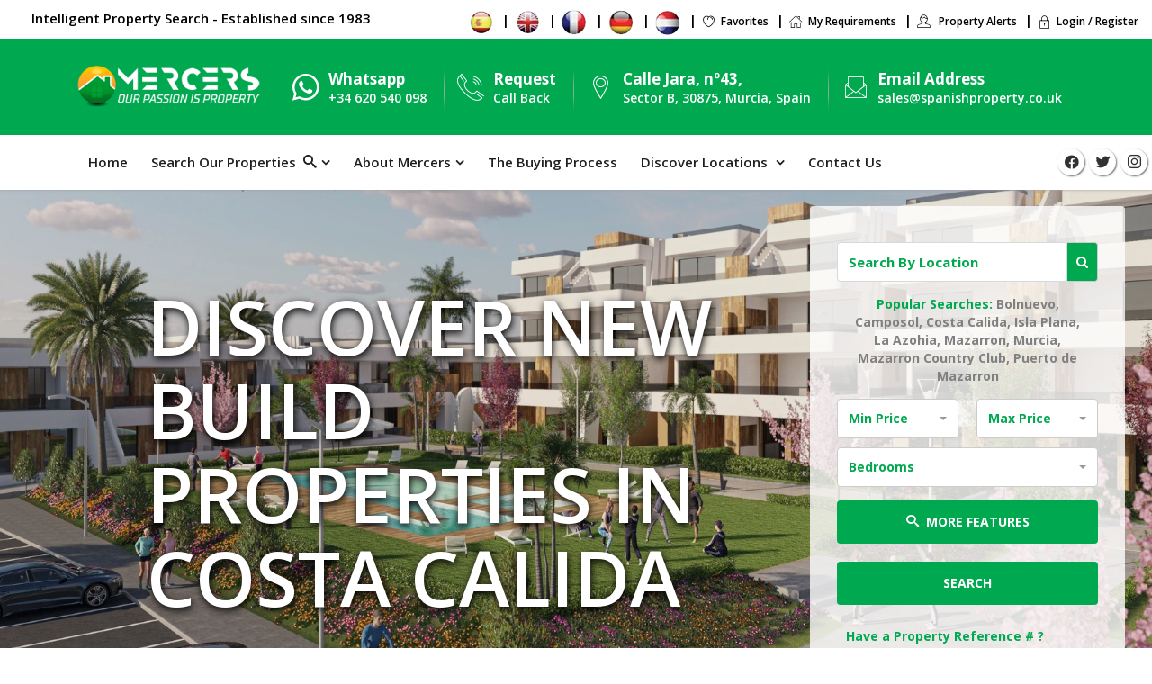

--- FILE ---
content_type: text/html; charset=utf-8
request_url: https://spanishproperty.co.uk/
body_size: 22079
content:
<!doctype html>
<html lang="en">
<head>
    <meta charset="utf-8">
    <meta name="viewport" content="width=device-width, initial-scale=1">
    <meta name="csrf-token" content="MJXyDJ3wOuodXuvnTFf9W8CJkfLi2CWlyjy1ZPjB"><!-- CSRF Token -->
    <link rel="icon" href="https://spanishproperty.co.uk/images/icon.png" type="image/x-icon">
    <title>!Property for Sale in Spain | Mercers Spanish Property</title>
    <meta name="description" content="Find your dream property for sale in Spain with Mercers Ltd. 1000&#039;s of villas, apartments &amp; properties for sale from leading estate agents in Murcia, Spain.">
    <meta name="author" content="Mercers English">

    <!--Google crawlers and other tracking code-->
            <meta name="robots" content="allow">
        <meta name="googlebot" content="allow">
    
    <!-- Web Application Manifest -->
<link rel="manifest" href="https://spanishproperty.co.uk/manifest.json">
<!-- Chrome for Android theme color -->
<meta name="theme-color" content="#000000">

<!-- Add to homescreen for Chrome on Android -->
<meta name="mobile-web-app-capable" content="yes">
<meta name="application-name" content="Mercers-App">
<link rel="icon" sizes="512x512" href="/images/icons/icon-512x512.png">

<!-- Add to homescreen for Safari on iOS -->
<meta name="apple-mobile-web-app-capable" content="yes">
<meta name="apple-mobile-web-app-status-bar-style" content="black">
<meta name="apple-mobile-web-app-title" content="Mercers-App">
<link rel="apple-touch-icon" href="/images/icons/icon-512x512.png">


<link href="/images/icons/splash-640x1136.webp" media="(device-width: 320px) and (device-height: 568px) and (-webkit-device-pixel-ratio: 2)" rel="apple-touch-startup-image" />
<link href="/images/icons/splash-750x1334.webp" media="(device-width: 375px) and (device-height: 667px) and (-webkit-device-pixel-ratio: 2)" rel="apple-touch-startup-image" />
<link href="/images/icons/splash-1242x2208.webp" media="(device-width: 621px) and (device-height: 1104px) and (-webkit-device-pixel-ratio: 3)" rel="apple-touch-startup-image" />
<link href="/images/icons/splash-1125x2436.webp" media="(device-width: 375px) and (device-height: 812px) and (-webkit-device-pixel-ratio: 3)" rel="apple-touch-startup-image" />
<link href="/images/icons/splash-828x1792.webp" media="(device-width: 414px) and (device-height: 896px) and (-webkit-device-pixel-ratio: 2)" rel="apple-touch-startup-image" />
<link href="/images/icons/splash-1242x2688.webp" media="(device-width: 414px) and (device-height: 896px) and (-webkit-device-pixel-ratio: 3)" rel="apple-touch-startup-image" />
<link href="/images/icons/splash-1536x2048.webp" media="(device-width: 768px) and (device-height: 1024px) and (-webkit-device-pixel-ratio: 2)" rel="apple-touch-startup-image" />
<link href="/images/icons/splash-1668x2224.webp" media="(device-width: 834px) and (device-height: 1112px) and (-webkit-device-pixel-ratio: 2)" rel="apple-touch-startup-image" />
<link href="/images/icons/splash-1668x2388.webp" media="(device-width: 834px) and (device-height: 1194px) and (-webkit-device-pixel-ratio: 2)" rel="apple-touch-startup-image" />
<link href="/images/icons/splash-2048x2732.webp" media="(device-width: 1024px) and (device-height: 1366px) and (-webkit-device-pixel-ratio: 2)" rel="apple-touch-startup-image" />

<!-- Tile for Win8 -->
<meta name="msapplication-TileColor" content="#ffffff">
<meta name="msapplication-TileImage" content="/images/icons/icon-512x512.png">

<script type="text/javascript">
    // Initialize the service worker
    if ('serviceWorker' in navigator) {
        navigator.serviceWorker.register('/serviceworker.js', {
            scope: '.'
        }).then(function (registration) {
            // Registration was successful
            console.log('Laravel PWA: ServiceWorker registration successful with scope: ', registration.scope);
        }, function (err) {
            // registration failed :(
            console.log('Laravel PWA: ServiceWorker registration failed: ', err);
        });
    }
</script>
        <meta property="og:title" content="!Property for Sale in Spain | Mercers Spanish Property">
    <meta property="og:site_name" content="Mercers Property Spain">
    <meta property="og:url" content="https://spanishproperty.co.uk">
    <meta property="og:description" content="Find your dream Spanish home with Mercers. With over 43 years experience and the best portfolio in the region, your sure to find the right home for you with Mercers.">
    <meta property="og:type" content="business.business">
    <meta property="og:image" content="https://spanishproperty.co.uk/images/logo.png">

    <!--<link rel="stylesheet" type="text/css" href="https://spanishproperty.co.uk/assets/css/bootstrap.min.css">-->
    <!-- Latest compiled and minified CSS -->
    <link rel="stylesheet" href="https://maxcdn.bootstrapcdn.com/bootstrap/3.3.7/css/bootstrap.min.css" integrity="sha384-BVYiiSIFeK1dGmJRAkycuHAHRg32OmUcww7on3RYdg4Va+PmSTsz/K68vbdEjh4u" crossorigin="anonymous" media>
    <link rel="stylesheet" type="text/css" href="https://spanishproperty.co.uk/assets/css/font-awesome.min.css" media />
    <link rel="stylesheet" type="text/css" href="https://spanishproperty.co.uk/assets/css/reality-icon.css" media />
    <link rel="stylesheet" type="text/css" href="https://spanishproperty.co.uk/assets/css/bootsnav.css" async />
    <link rel="stylesheet" type="text/css" href="https://spanishproperty.co.uk/assets/css/jquery.fancybox.css" async />
    <link rel="stylesheet" type="text/css" href="https://spanishproperty.co.uk/assets/css/owl.carousel.css" async />
    <link rel="stylesheet" type="text/css" href="https://spanishproperty.co.uk/assets/css/owl.transitions.css" async />
    <link rel="stylesheet" type="text/css" href="https://spanishproperty.co.uk/assets/css/cubeportfolio.min.css"  media />
    <link rel="stylesheet" type="text/css" href="https://spanishproperty.co.uk/assets/css/settings.css" async />
    <link rel="stylesheet" type="text/css" href="https://spanishproperty.co.uk/assets/css/range-Slider.min.css" async />
    <link rel="stylesheet" type="text/css" href="https://spanishproperty.co.uk/assets/css/search.css" async />
    <link rel="stylesheet" type="text/css" href="https://spanishproperty.co.uk/assets/css/style.css"  media />
    <link rel="stylesheet" href="https://cdnjs.cloudflare.com/ajax/libs/font-awesome/5.12.0-2/css/fontawesome.min.css" media />
    <link rel="stylesheet" href="https://cdnjs.cloudflare.com/ajax/libs/font-awesome/5.12.0-2/css/all.min.css" media />
    <link rel="stylesheet" href="https://cdn.jsdelivr.net/npm/bootstrap-select@1.13.14/dist/css/bootstrap-select.min.css">

    <link rel="canonical" href="https://spanishproperty.co.uk/" async />

    <style>
        .d-none{ display: none !important; }
        .layer {
            position: absolute;
            top: 0;
            left: 0;
            width: 100%;
            height: 100%;
            background: linear-gradient(rgba(255, 255, 255,1),rgba(0, 0, 0,0.1));
            /*background-attachment: fixed;background-position: 10% 11px;*/
        }
        .text_green {
           color: #00a850 !important;
        }
        .help-block{
            color: #f00 !important;
        }
        .responsive_show{
            display: none;
        }
        .responsive_hide, .tablet_hide{
            display: block;
        }
        .page-banner{
            background-repeat: no-repeat !important;
        }
        .property_item .image, .property_item .image img {
            height: 234px;
        }
        #responsive_video_layer{
            background: unset !important;
            position: absolute !important;
        }
        .bootstrap-select .dropdown-toggle .filter-option-inner-inner {
            overflow: hidden;
            color: #00a850;
            font-weight: 700;
        }
        .bootstrap-select>.dropdown-toggle {
            height: 44px;
            line-height: 30px;
        }
        /* ipad pro */
        @media only screen and (max-width: 1024px)  {
            .agent_wrap .img-info {
                width: 100%;
            }
            .agent_wrap:hover .img-info {
                width: 100%;
                word-break: break-all;
                white-space: normal;
                overflow-y: scroll;
            }
        }
        /* ipad */
        @media only screen and (max-width: 900px)  {
            .tablet_hide{
                display: none;
            }
            #most_view_home .p-image, #most_view_home .p-content {
                width: 100%;
                padding-left: 0px;
            }

            #most_view_home .text-left, #most_view_home .title_div{
                padding-left: 0px;
            }
            .partner2 .logo_img_div {
                width: 46%;
                float: left;
                margin-bottom: 3%;
            }
            .responsive_hide_searchbar{
                display: block;
            }
        }
        /* mobile */
        @media only screen and (max-width: 700px)  {
            .responsive_show{
                display: block;
            }
            .first_li_menu{
                padding-top: 15px;
            }
            .responsive_hide{
                display: none;
            }
            .proerty_content .property_meta span {
                border-right: 1px solid #e5e5e5;
                line-height: 28px;
                word-break: break-word;
            }
            .listing_full_bg .property_meta > span {
                border-right: 1px solid #e5e5e5;
                line-height: 18px;
                word-break: break-word;
                padding-top: 2%;
            }
            #responsive_video_layer{
                background: #00a850 !important;
                position: relative !important;
            }
            .property_item .image, .property_item .image img {
                height: auto;
            }
            .responsive_hide_searchbar{
                display: block;
            }
            .blue_navi {
                position: relative !important;
            }
            .mt-20 {
                margin-top: 20px;
            }

        }
        /* Landscape iphone */

        @media only screen and (min-width: 319px) and (max-width: 737px) and (orientation: landscape) {
            .agent_wrap .img-info {
                top: 90% !important;
                width: 100% !important;
            }
            #agent-2 .image {
                border-radius: 5px !important;
                height: auto !important;
            }
        }
        .hov-yellow:hover { background-color: #f39e00 !important}
        .proerty_text h3 {
            height: 53px;
            overflow: hidden;
            font-size: 20px;

        }
        .proerty_text p {
            height: 43px;
            overflow: hidden;
        }

        .policy-text {
            font-size: 12px;
            text-align: center;
            padding: 10px;
            color: #ffffff;
        }
        .policy-text a { color: #f39e00; }
        .mb-10 { margin-bottom: 10px; }
        #contact_form .policy-text { color: #000; }
        #register_form .policy-text { color: #000; }
        .breadcrumb { filter: drop-shadow(6px 8px 6px black); }
    </style>
    <style>
    .banner-image-desktop { height: 600px; filter: brightness(0.9); }

    .drop-shadow-h1 { filter: drop-shadow(1px 3px 4px black); }
    .t_grey{ color: grey !important; }
    .t_grey:hover{ color: #00a850 !important; }
    .pb-30{ padding-bottom: 30px !important;}
    /*@media  screen and (max-width: 600px){
        .header_div {
            display: none;
        }
        .res_div{
            width: 100%;
        }
    }
    */
    .paddingAll{
        padding-left: 50px;
        padding-right: 50px;
    }

    .textPadding{
        padding-left: 15px;
    }

    .smallText {
        font-size: 10px;
        padding-left:25px;
        padding-top: 5px;
    }

    .sub_heading {
        color: #233c50;
        font-size: 20px;
        font-weight: 600;
    }

    .script {
        line-height: 30px;
        color: #393939;
        font-size: 32px;
        font-weight: 500;
    }

    .passion_text {
        font-size: 13px;
    }

    #myVideo {
        max-height: 100%;
        min-width: 100%;
        object-fit: fill;
    }

    #footerVideo {
        max-height: 50%;
        min-width: 100%;
        object-fit: fill;
    }

    .centered {
        color: white;
        position: absolute;
        top: 50%;
        left: 48%;
        transform: translate(-50%, -50%);
    }

    .rev_slider .tp-bgimg.defaultimg {
        background-position: center center !important;
        max-height: 630px;
    }

    .tp-fullwidth-forcer {
        height: 630px !important;
    }

    #search_div .callus label,
    #search_div .leftLabel,
    #search_div .rightLabel,
    #search_div .price {
        color: #fff;
    }

    .property_item .property_head {
        padding: 20px 10px;
        text-align: left;
        height: 90px;
    }
    #home_vt img {
        width:400px;/* height:70;*/
    }
    #home_search_2 img {
        width:350px; /*height:70px;*/
    }
    .proerty_text h3 {
        height: 53px;
        overflow: hidden;
        font-size: 20px;
        font-weight: 400;
    }
    .proerty_text p {
        height: 43px;
        overflow: hidden;
    }
    @media only screen and (max-width: 1024px)  {
        #flag_icon{
          display: inline-flex;
        }
        #brochure_div
        {
            display: inline;
        }

    }
    @media  screen and (max-width: 600px){
        .header_div {
            display: none;
        }
        .res_div{
            width: 100%;
        }
        #home_vt img {
            width: 22.5em;/* height:70;*/
            margin-left: -1em;
        }
        #home_search_2 img {
            width: 20.5em;/* height:70;*/
        }
        .centered {
            left: 44.5%;
        }
        .banner h1{
            margin-top: 100px !important;
        }
        .col-padding{
            padding: 480px 0 !important;
        }
    }
    /*.layer {
        background-color: rgba(0, 0, 0, 0.54);
        position: absolute;
        top: 0;
        left: 0;
        width: 100%;
        height: 100%;
    }*/
    .row {
        margin-right: 0px;
        margin-left: 0px;
    }
    /* Media Query for Tablets Ipads portrait mode */
    @media (min-width: 768px) and (max-width: 1024px){
        .w-md-6 {
            width: 60% !important;
        }
        .w-md-4{
            width: 40% !important;
        }

        .col-padding2{
            padding: 300px 0 10px!important;
        }
    }
    @media (min-width: 820px) and (max-width: 1180px){
        .col-padding2{
            padding: 20px 0 !important;
        }
    }
</style>

<style>
    /* banner text responsive css start */
    .tp-loop-wrap , .tp-mask-wrap{
        position: relative !important;
    }
    .tp-revslider-mainul , .tp-revslider-slidesli{
        overflow: visible !important;
    }
    .tp-bullet{
        display:none;
    }
    .col-h1-text{
        font-size: 85px !important;
        display: block !important;
        font-weight: 600 !important;
        margin-left: 260px;
        /* margin-top: -130px; */
    }
    .h1-subtext {
        font-size: 50px !important;
        margin-left: 410px;
    }
    .banner-col-button {
        margin-left: 260px;
    }
    .col-banner-text-1 {
        position:absolute;
        z-index:20;
        top:0;
        left:0
    }
    .col-banner-text-2 {
        position:absolute;
        z-index:10;
        top:0;
        left:0
    }
    .tp-leftarrow, .tp-rightarrow {
        display: none;
    }

    @media only screen and (min-width: 1024px) and (max-width: 1435px) {
        .col-h1-text{
            font-size: 85px !important;
            display: block !important;
            font-weight: 600 !important;
            margin-left: 163px;
            /* margin-top: -150px; */
        }
        .h1-subtext {
            font-size: 50px !important;
            margin-left: 250px;
        }
        .banner-col-button {
            margin-left: 163px;
        }
    }

    @media only screen and (min-width: 768px) and (max-width: 1024px) {
        .col-h1-text{
            font-size: 55px !important;
            margin-left: 10px;
            margin-top: 0px;
            margin-right: 300px;
        }
        .h1-subtext{
            font-size: 35px !important;
            margin-left: 70px;
            margin-right: 0px;
        }
        .banner-col-button {
            margin-left: 10px;
        }
    }

    @media only screen and (min-width: 930px) and (max-width: 1024px) {
        .col-h1-text{
            font-size: 60px !important;
            margin-left: 10px;
            margin-top: 0px;
            margin-right: 245px;
        }
        .h1-subtext{
            font-size: 45px !important;
            margin-left: 90px;
            margin-right: 245px;
        }
        .banner-col-button {
            margin-left: 10px;
        }
    }

    @media screen and (max-width: 801px)  {
        .col-h1-text{
            font-size: 55px !important;
            margin-left: 10px;
            margin-top: 0px;
            margin-right: 230px;
        }
        .banner-col-button {
            margin-left: 10px;
        }
        .h1-subtext{
            font-size: 40px !important;
            margin-left: 0px;
            /* margin-right: 230px; */
        }
        .callus {
            padding: 30px 20px;
            background: rgba(255,255,255,.8);
            height: auto!important;
            width: 50% !important;
            margin-left: 340px !important;
            margin-top: 5px !important;
        }
        .banner-image-desktop {
        height: 83vh !important;
            filter: brightness(0.9);
            object-fit: cover;
        }
    }

    @media only screen and (min-width: 760px) and (max-width: 810px)  {
        .col-h1-text{
            font-size: 50px !important;
            margin-left: 10px;
            margin-top: 0px;
            margin-right: 230px;
        }
        .h1-subtext{
            font-size: 40px !important;
            margin-left: 50px;
            /* margin-right: 230px; */
        }
        .callus {
            padding: 30px 20px;
            background: rgba(255,255,255,.8);
            height: auto!important;
            width: 100% !important;
            margin-left: 0px !important;
            margin-top: 25px !important;
        }
    }

    @media only screen and (min-width: 760px) and (max-width: 767px)  {
        .col-h1-text{
            font-size: 50px !important;
            margin-left: 0px;
            margin-top: -100px;
            margin-right: 230px;
        }
        .h1-subtext{
            font-size: 35px !important;
            margin-left: 0px;
            margin-right: 230px;
        }
        .callus {
            padding: 30px 20px;
            background: rgba(255,255,255,.8);
            height: auto!important;
            width: 65% !important;
            margin-left: 250px !important;
            margin-top: 5px !important;
        }
    }

    @media only screen and (max-width: 699px) {
        .callus {
            padding: 30px 20px;
            background: rgba(255,255,255,.8);
            height: auto!important;
            width: 100% !important;
            margin-left: 0px !important;
            margin-top: 5px !important;
        }
    }
    /* banner text responsive css end */
</style>

    <link rel="stylesheet" href="https://spanishproperty.co.uk/assets/jquery-ui/jquery-ui.css" async />

    <script type="text/javascript">
    function callbackThen(response){
        // read HTTP status
        console.log(response.status);

        // read Promise object
        response.json().then(function(data){
            console.log(data);
        });
    }
    function callbackCatch(error){
        console.error('Error:', error)
    }
    </script>
    <script src="https://www.google.com/recaptcha/api.js" async defer></script>

    <!-- Global site tag (gtag.js) - Google Analytics
    <script async src=""https://www.googletagmanager.com/gtag/js?id=UA-206617069-1""></script>
    <script>
      window.dataLayer = window.dataLayer || [];
      function gtag(){dataLayer.push(arguments);}
      gtag('js', new Date());

      gtag('config', 'UA-206617069-1');
    </script> -->

    <!-- Global site tag (gtag.js) - Google Analytics -->
    <script async src="https://www.googletagmanager.com/gtag/js?id=UA-2382778-1"></script>
    <script>
      window.dataLayer = window.dataLayer || [];
      function gtag(){dataLayer.push(arguments);}
      gtag('js', new Date());

      gtag('config', 'UA-2382778-1');
    </script>

    <!-- Google tag (gtag.js) -->
    <script async src="https://www.googletagmanager.com/gtag/js?id=G-QLGB0464BS"></script>
    <script>
        window.dataLayer = window.dataLayer || [];
        function gtag(){dataLayer.push(arguments);}
        gtag('js', new Date());

        gtag('config', 'G-QLGB0464BS');
    </script>

    <!-- Google Tag Manager -->
    <script>(function(w,d,s,l,i){w[l]=w[l]||[];w[l].push({'gtm.start':
    new Date().getTime(),event:'gtm.js'});var f=d.getElementsByTagName(s)[0],
    j=d.createElement(s),dl=l!='dataLayer'?'&l='+l:'';j.async=true;j.src=
    'https://www.googletagmanager.com/gtm.js?id='+i+dl;f.parentNode.insertBefore(j,f);
    })(window,document,'script','dataLayer','GTM-5ZMVDF7');</script>
    <!-- End Google Tag Manager -->

        <script type='application/ld+json'>
        {
          "@context": "http://www.schema.org",
          "@type": "RealEstateAgent",
          "name": "Mercers Property Spain",
          "url": "https://spanishproperty.co.uk",
          "logo": "https://spanishproperty.co.uk/images/logo.png",
          "image": "https://spanishproperty.co.uk/images/logo.png",
          "description": "Find your dream property for sale in Spain with Mercers Ltd. 1000's of villas, apartments & properties for sale from leading estate agents in Murcia, Spain.",
          "address": {
            "@type": "PostalAddress",
            "streetAddress": "Unit 43, Calle Jara Commercial el SaladilloCamposol 30875",
            "addressLocality": "Mazarron",
            "addressRegion": "Murcia",
            "postalCode": "30875",
            "addressCountry": "Spain"
          },
          "hasMap": "https://www.google.com/maps?ll=37.678242,-1.341026&z=12&t=m&hl=en&gl=GB&mapclient=embed&cid=18015696421959283264",
          "contactPoint": {
            "@type": "ContactPoint",
            "telephone": "+34 968 199 188",
            "contactType": "Mercers"
          }
        }
    </script>

</head>
<body>

    <!-- Google Tag Manager (noscript) -->
    <noscript><iframe src="https://www.googletagmanager.com/ns.html?id=GTM-5ZMVDF7"
    height="0" width="0" style="display:none;visibility:hidden"></iframe></noscript>
    <!-- End Google Tag Manager (noscript) -->

    <style>
    @media screen and (max-width: 600px) {
      #h_div {
        visibility: hidden;
        clear: both;
        float: left;
        margin: 10px auto 5px 20px;
        width: 28%;
        display: none;
      }
    }
    @media  screen and (max-width: 1024px) and (min-width: 770px) {
       #h_div {
        visibility: hidden;
        clear: both;
        float: left;
        margin: 10px auto 5px 20px;
        width: 28%;
        display: none;
      }
    }
    @media  screen and (max-width: 769px) and (min-width: 600px) {
      #h_div {
        visibility: hidden;
        clear: both;
        float: left;
        margin: 10px auto 5px 20px;
        width: 28%;
        display: none;
      }
    }
    .h5Text
    {
        font-family: inherit;
        font-weight: 700;
        line-height: 1.1;
        color: inherit;
        font-size: 14px;
    }
    /*website menu  hide */
    @media (min-width: 768px) {
        .web_hide{
        display: none !important;
      }
    }
    /*mobile menu hide */
    @media screen and (max-width: 600px) {
        .responsive_hide_menu{
            display: none !important;
        }
    }
</style>

<header class="layout_double">
    <div class="topbar dark">
        <div class="">
            <div class="row text-center">
                <div class="col-md-4 text-right">
                    <p>Intelligent Property Search - Established since 1983  </p>
                </div>
                <div class="col-md-8 text-right">
                    <ul class="breadcrumb_top text-right">
                    	 <!--<li><a href="https://mercers-s.rsjinfotech.com/"><img src="https://spanishproperty.co.uk/assets/images/Icon2.png" /></a></li>
                    	<li><a href="https://mercers-e.rsjinfotech.com/"><img src="https://spanishproperty.co.uk/assets/images/icon1.png" /></a></li>
                    	<li><a href="https://mercers-f.rsjinfotech.com/"><img src="https://spanishproperty.co.uk/assets/images/icon3.png" /></a></li>
                    	<li><a href="https://mercers-g.rsjinfotech.com/"><img src="https://spanishproperty.co.uk/assets/images/Icon4.png" /></a></li>
                    	<li><a href="https://mercers-d.rsjinfotech.com/"><img src="https://spanishproperty.co.uk/assets/images/Icon5.png" /></a></li>

                    	--><!--<li class="colors" style="background: #00a850;"><a href="javascript:;" style="color:white !important;">Request Call Back</a></li>-->
                    	<li><a href="https://spain.spanishproperty.co.uk/" id="mercers_spanish"><span class="css-sprite-Icon2"></span></a></li>
                    	<li><a href="https://www.spanishproperty.co.uk/" ><span class="css-sprite-Icon1"></span></a></li>
                    	<li><a href="https://immobilierenespagne.com/" id="mercers_french"><span class="css-sprite-Icon3"></span></a></li>
                    	<li><a href="https://mercers-immobilien-spanien.com/" id="merers_germany"><span class="css-sprite-Icon4"></span></a></li>
                    	<li><a href="https://mercershuiskopeninspanje.nl/" id="mercers_dutch"><span class="css-sprite-Icon5"></span></a></li>
                    	<!--<li><a href="#"><img style="width: 35px;" src="https://spanishproperty.co.uk/assets/images/Icon6.png" alt="Russian logo" /></a></li>-->
                    	<!--<li class="colors" style="background: #00a850;"><a href="javascript:;" style="color:white !important;">Request Call Back</a></li>-->

                    	<!--<li class="colors" style="background: #fab426;"><a style="color:white !important;" href="https://admin.mercerspropertyspain.com/"><i class="icon-icons179"></i>Login</a></li>-->
                    	<li><a href="https://spanishproperty.co.uk/user/favorites"><i class="icon-icons43"></i>Favorites</a></li>
                        <li><a href="https://spanishproperty.co.uk/user/my-properties-requirement"><i class="icon-icons215"></i>My Requirements</a></li>
                        <li><a href="https://spanishproperty.co.uk/user/notification"><i class="icon-icons230"></i> Property Alerts</a></li>
                                                <li><a href="https://spanishproperty.co.uk/login"><i class="icon-icons179"></i>Login / Register</a></li>
                                            </ul>
                </div>
            </div>
        </div>
    </div>

    <div class="header-upper dark">
        <div class="container">
            <div class="row top10">
                <div class="col-md-2 col-sm-12 top15">
                    <div class="logo">
                        <a href="https://spanishproperty.co.uk">
                            <img src="https://spanishproperty.co.uk/assets/images/logo.png"

                                 height="46"
                                 alt="Mercers"
                            />
                        </a>
                    </div>
                </div>
                <!--Info Box-->
                <div class="col-md-10 col-sm-12 right" id="h_div">
                    <div class="info-box first">
                        <div class="icons"><i class="icon-whatsapp"></i></div>
                        <ul>
                            <a target="_blank" href="https://api.whatsapp.com/send?phone=34620540098" id="header_whatsapp">
                            <li><strong>Whatsapp</strong></li>
                            <li>+34 620 540 098</li>
                            </a>
                        </ul>
                    </div>
                    <div class="info-box">
                        <div class="icons"><i class="icon-telephone114"></i></div>
                        <ul>
                            <a href="tel:+34 968 199 188" id="header_call_back">
                            <li><strong>Request </strong></li>
                            <li>Call Back</li>
                            </a>
                        </ul>
                    </div>
                    <div class="info-box">
                        <div class="icons"><i class="icon-icons74"></i></div>
                        <ul>
                            <a id="header_address" target="_blank" href="https://www.google.com/maps?ll=37.678284,-1.34104&amp;z=12&amp;t=m&amp;hl=en-GB&amp;gl=GB&amp;mapclient=embed&amp;cid=13642427733997979693">
                            <li><strong>Calle Jara, nº43,</strong></li>
                            <li> Sector B, 30875, Murcia, Spain</li>
                            </a>
                        </ul>
                    </div>
                    <div class="info-box">
                        <div class="icons"><i class="icon-icons142"></i></div>
                        <ul>
                            <li><strong>Email Address</strong></li>
                            <li><a href="mailto:sales@spanishproperty.co.uk" id="header_email" >sales@spanishproperty.co.uk</a></li>
                        </ul>
                    </div>
                </div>
            </div>
        </div>
    </div>

    <nav class="navbar navbar-default navbar-sticky bootsnav">
        <div class="container">
            <div class="attr-nav">
                <ul class="social_share clearfix">
                    <li><a href="https://www.facebook.com/mercersspanishproperty" id="header_facebook" class="facebook">
                        <i class="fab fa-facebook-f"></i></a></li>
                    <li><a href="https://twitter.com/MercersReal" id="header_twitter" class="twitter">
                       <i class="fab fa-twitter"></i></a></li>
                    <li><a class="instagram" id="header_insta" href="https://www.instagram.com/mercerspropertyspain/">
                        <i class="icon-instagram"></i></a></li>
                </ul>
            </div>

            <!-- Start Header Navigation -->
            <div class="navbar-header">
                <button type="button" class="navbar-toggle" data-toggle="collapse" data-target="#navbar-menu">
                    Menu &nbsp;<i class="fa fa-bars"></i>
                </button>
                <a class="navbar-brand sticky_logo" href="https://spanishproperty.co.uk" style="display:none;">
                    <img src="https://spanishproperty.co.uk/assets/images/footer-logo.png" loading="lazy" class="logo" alt="mercers property spain logo">
                </a>
            </div>
            <!-- End Header Navigation -->
            <div class="collapse navbar-collapse" id="navbar-menu">
                <ul class="nav navbar-nav" data-in="fadeIn" data-out="fadeOut">
                    <li class="first_li_menu"><a href="https://spanishproperty.co.uk">Home</a></li>
                    <li class="dropdown">
                        <a href="https://spanishproperty.co.uk/properties" class="dropdown-toggle" data-toggle="dropdown">Search Our Properties &nbsp;<i class="icon-search"></i></a>
                        <ul class="dropdown-menu">
                            <li><a href="https://spanishproperty.co.uk/properties">See all Properties</a></li>
                            <li><a href="https://spanishproperty.co.uk/new-builds">New Builds</a></li>
                            <li><a href="https://spanishproperty.co.uk/reduced-property">Reduced Property</a></li>
                            <li><a href="https://spanishproperty.co.uk/towns/bolnuevo">Bolnuevo Property</a></li>
                            <li><a href="https://spanishproperty.co.uk/urbanizations/camposol">Camposol Property</a></li>
                            <li><a href="https://spanishproperty.co.uk/areas/costa-calida">Costa Calida Property</a></li>
                            <li><a href="https://spanishproperty.co.uk/towns/isla-plana">Isla Plana Property</a></li>
                            <li><a href="https://spanishproperty.co.uk/towns/la-azohia">La Azohia Property</a></li>
                            <li><a href="https://spanishproperty.co.uk/towns/mazarron">Mazarron Property</a></li>
                            <li><a href="https://spanishproperty.co.uk/urbanizations/mazarron-country-club">Mazarron Country Club Property</a></li>
                            <li><a href="https://spanishproperty.co.uk/property-for-sale-murcia">Murcia Property</a></li>
                            <li><a href="https://spanishproperty.co.uk/towns/puerto-de-mazarron">Puerto de Mazarron Property</a></li>
                        </ul>
                    </li>
                    <li class="dropdown megamenu-fw">
                        <a href="https://spanishproperty.co.uk/about-us" class="dropdown-toggle" data-toggle="dropdown">About Mercers</a>
                        <ul class="dropdown-menu megamenu-content" role="menu">
                          <li>
                            <div class="row">
                              <div class="col-menu col-md-3">
                                <p class="h5Text bottom20 uppercase title">Other pages</p>
                                <div class="content">
                                  <ul class="menu-col">
                                    <li><a href="https://spanishproperty.co.uk/meet-the-team">Meet the Team</a></li>
                                    <li><a href="https://spanishproperty.co.uk/blog">Blog</a></li>
                                    <li><a href="https://spanishproperty.co.uk/testimonial">Testimonials</a></li>
                                    <li><a href="https://spanishproperty.co.uk/accreditation-awards">Accreditations & Awards</a></li>
                                    <li><a href="https://spanishproperty.co.uk/about-us">Company Profile</a></li>
                                    <li><a href="https://spanishproperty.co.uk/contact-us">Contact Us</a></li>
                                    <li><a href="https://spanishproperty.co.uk/faq">FAQ</a></li>
                                  </ul>
                                </div>
                              </div>
                              <div class="col-menu col-md-9 responsive_hide tablet_hide">
                                <p class="h5Text bottom20 uppercase title">Featured Properties</p>
                                <div class="row">
                                  <div id="nav_slider" class="owl-carousel">
                                                                                                            <div class="item">
                                        <div class="image bottom15">
                                            <a href="https://spanishproperty.co.uk/properties/3-bedroom-detached-newbuild-country-houses-for-sale-las-palas-pal04-63c918f407791">
                                                <img src="https://admin.mercerspropertyspain.com/upload/properties/PAL04-63c924dfe005d.jpg" alt="2 / 3 Bedroom Detached NEWBUILDS - Las Palas" loading="lazy" class="img-responsive">
                                                </a>
                                            <span class="tag_l">Ref : PAL04</span>
                                        </div>
                                        <p class="h4Text"><a href="https://spanishproperty.co.uk/properties/3-bedroom-detached-newbuild-country-houses-for-sale-las-palas-pal04-63c918f407791">2 / 3 Bedroom Detached NEWBUILDS - Las Palas</a></p>
                                    </div>
                                                                      </div>
                                </div>
                              </div>
                            </div>
                          </li>
                        </ul>
                    </li>

                    <li><a href="https://spanishproperty.co.uk/the-buying-process">The Buying Process</a></li>

                    <li class="dropdown">
                        <a href="#." class="dropdown-toggle" data-toggle="dropdown">Discover Locations </a>
                        <ul class="dropdown-menu">
                            <li><a href="https://spanishproperty.co.uk/bolnuevo">Bolnuevo</a></li>
                            <li><a href="https://spanishproperty.co.uk/camposol">Camposol</a></li>
                            <li><a href="https://spanishproperty.co.uk/costa-calida">Costa Calida</a></li>
                            <li><a href="https://spanishproperty.co.uk/isla-plana">Isla Plana</a></li>
                            <li><a href="https://spanishproperty.co.uk/la-azohia">La Azohia</a></li>
                            <li><a href="https://spanishproperty.co.uk/mazarron">Mazarron</a></li>
                            <li><a href="https://spanishproperty.co.uk/mazarron-country-club">Mazarron Country Club</a></li>
                            <li><a href="https://spanishproperty.co.uk/murcia">Murcia</a></li>
                            <li><a href="https://spanishproperty.co.uk/puerto-de-mazarron">Puerto de Mazarron</a></li>
                        </ul>
                    </li>

                    

                    <li><a href="https://spanishproperty.co.uk/contact-us">Contact Us</a></li>


                </ul>
            </div>
        </div>
    </nav>

    <form action="#" id="honeypot_form" method="post" hidden>
        <input type="hidden" name="_token" value="MJXyDJ3wOuodXuvnTFf9W8CJkfLi2CWlyjy1ZPjB" autocomplete="off">        <input name="email" type="email">
        <input type="submit">
    </form>
</header>
    <main>
                
<!-- Slider -->
<div class="rev_slider_wrapper">
    <div id="rev_eight" class="rev_slider" data-version="5.0">
        <ul>
            <li data-transition="fade">
    <section class="banner" style="background: unset;padding: 0;">
        <div class="video_banner responsive_hide" style="line-height: 0;padding: 0;">
            <img src="https://spanishproperty.co.uk/assets/images/homepage-banner-estate-agents-desktop.webp" alt="" class="banner-image-desktop" width="100%">
        </div>
        <div class="video_banner responsive_show" style="line-height: 0;padding: 0;">
            <img src="https://spanishproperty.co.uk/assets/images/homepage-banner-estate-agents-mobile.webp" alt="" width="100%">
        </div>
        <div class="tp-static-layers col-md-8 responsive_hide col-banner-text-1">
            <div class="tp-caption tp-caption-2 tp-static-layer"
                id="slide-37-layer-2"
                data-x="['left','left','left','left']"
                data-hoffset="['0','0','0','0']"
                data-y="['bottom','bottom','bottom','bottom']"
                data-voffset="['230','180','150','100']"
                data-whitespace="normal"
                data-visibility="['on','on','on','on']"
                data-fontsize="['48','48','28','28']"
                data-start="500"
                data-responsive_offset="on"
                data-basealign="slide"
                data-startslide="0"
                data-endslide="5">
                <h1 class="t_white drop-shadow-h1 uppercase">
                    <span class="col-h1-text">Discover New Build Properties in Costa Calida</span>
                </h1>
                <a href="https://spanishproperty.co.uk/new-builds"
                   class="cd-see-all btn-blue bg-yellow border_radius margin40 uppercase banner-col-button"
                   style="display: inline-block;">See all Properties</a>
            </div>
        </div>
        <div class="layer" id="responsive_video_layer" style="background: unset">
            <div class="container" style="margin-right: 0px !important;">
                <div class="row">
                    <div class="col-sm-8 text-left w-md-4">
                    </div>
                    <div class="col-sm-4 w-md-6">
                        <div class="row">
                            <form class="callus clearfix border_radius" method="GET" action="https://spanishproperty.co.uk/property/search" style="margin: 5% 0 5% 0;">
                                <div class="search-2 col-sm-12">
                                    <div class="row">
                                        <div class="col-sm-12 top10">
                                            <div class="single-query form-group">
                                                <div class="input-group">
                                                    <input type="hidden" id="location_query" name="location_name" value="">
                                                    <input type="text" id="search_query" name="search_query" class="keyword-input" placeholder="Search by location" >
                                                    <span class="input-group-addon" style="padding: 0;background: #00a850;">
                                                        <button type="submit" class="btn-blue border_radius " id="search_btn"
                                                        style="padding: 10px 10px;margin: 0;border-radius: 0px;background: transparent;">
                                                            <i class="fa fa-search"></i>
                                                        </button>
                                                    </span>
                                                </div>
                                            </div>
                                            <label class="col-md-12 text_green text-center top15"><b>Popular Searches:
                                                <a href="https://spanishproperty.co.uk/towns/bolnuevo" class="t_grey">Bolnuevo,</a>
                                                <a href="https://spanishproperty.co.uk/urbanizations/camposol" class="t_grey">Camposol,</a>
                                                <a href="https://spanishproperty.co.uk/areas/costa-calida" class="t_grey">Costa Calida,</a>
                                                <a href="https://spanishproperty.co.uk/towns/isla-plana" class="t_grey">Isla Plana,</a>
                                                <a href="https://spanishproperty.co.uk/towns/la-azohia" class="t_grey">La Azohia,</a>
                                                <a href="https://spanishproperty.co.uk/towns/mazarron" class="t_grey">Mazarron,</a>
                                                <a href="https://spanishproperty.co.uk/property-for-sale-murcia" class="t_grey">Murcia,</a>
                                                <a href="https://spanishproperty.co.uk/urbanizations/mazarron-country-club" class="t_grey">Mazarron Country Club,</a>
                                                <a href="https://spanishproperty.co.uk/towns/puerto-de-mazarron" class="t_grey">Puerto de Mazarron</a></b>
                                            </label>
                                        </div>
                                    </div>
                                </div>
                                <div class="col-sm-6 form-group top10">
                                    <select id="property_min_price" name="property_min_price" data-live-search="false" data-actions-box="false"
data-width="100%" title="Min Price" data-size="5" data-container="body"  class="selectpicker">
    
    <option value="0" >€ 0 </option>
    <option value="25000" >€ 25,000</option>
    <option value="50000" >€ 50,000</option>
    <option value="75000" >€ 75,000</option>
    <option value="100000" >€ 100,000</option>
    <option value="150000" >€ 150,000</option>
    <option value="250000" >€ 250,000</option>
    <option value="300000" >€ 300,000</option>
    <option value="350000" >€ 350,000</option>
    <option value="400000" >€ 400,000</option>
    <option value="450000" >€ 450,000</option>
</select>
                                </div>
                                <div class="col-sm-6 form-group top10">
                                    <select id="property_max_price" name="property_max_price" data-live-search="false" data-actions-box="false"
data-width="100%" title="Max Price" data-size="5" data-container="body"  class="selectpicker">
    
    <option value="25000" >€ 25,000 </option>
    <option value="50000" >€ 50,000</option>
    <option value="75000" >€ 75,000</option>
    <option value="100000" >€ 100,000</option>
    <option value="150000" >€ 150,000</option>
    <option value="200000" >€ 200,000</option>
    <option value="300000" >€ 300,000</option>
    <option value="350000" >€ 350,000</option>
    <option value="400000" >€ 400,000</option>
    <option value="450000" >€ 450,000</option>
    <option value="500000" >€ 500,000 +</option>
</select>
                                </div>
                                <div class="col-sm-12 form-group top10">
                                    <select id="bedrooms" name="bedrooms" data-live-search="false" data-actions-box="false"
                                    data-width="100%" title="Bedrooms" data-size="5" data-container="body"  class="selectpicker">
                                        <option value="1" >1+</option>
                                        <option value="2" >2+</option>
                                        <option value="3" >3+</option>
                                        <option value="4" >4+</option>
                                        <option value="5" >5+</option>
                                    </select>
                                </div>
                                <div class="col-sm-12 form-group">
                                    <a data-toggle="modal" href="#myModal1" class="btn-blue border_radius top15 text-center hov-yellow"><i class="icon-search"></i> &nbsp;More Features</a>
                                </div>
                                <div class="col-sm-12 form-group">
                                    <button type="submit" class="btn-blue border_radius top15 text-center hov-yellow" id="search_btn">Search</button>
                                </div>
                                <div class="single-query form-group col-sm-12">
                                    <label class="col-md-12 text_green pl-0"><b> Have a Property Reference # ?</b></label>
                                    <div class="input-group">
                                        <input type="text" id="property_reference" name="property_reference" class="form-control" placeholder="Reference No">
                                        <span class="input-group-addon" style="padding: 0;background: #00a850;">
                                            <button type="submit" class="btn-blue border_radius " id="search_btn"
                                            style="padding: 10px 10px;margin: 0;border-radius: 0px;background: transparent;">
                                                <i class="fa fa-search"></i>
                                            </button>
                                        </span>
                                    </div>
                                </div>
                            </form>
                        </div>
                    </div>
                </div>
            </div>
        </div>
    </section>
</li>
            <li data-transition="fade">
    <section class="banner" style="background: unset;padding: 0;">
        <div class="video_banner responsive_hide" style="line-height: 0;padding: 0;">
            <img src="https://spanishproperty.co.uk/assets/images/homepage-banner-reduced-price-desktop.webp" alt="" class="banner-image-desktop" width="100%">
        </div>
        <div class="video_banner responsive_show" style="line-height: 0;padding: 0;">
            <img src="https://spanishproperty.co.uk/assets/images/homepage-banner-reduced-price-mobile.webp" alt="" width="100%">
        </div>
        <div class="tp-static-layers col-md-8 responsive_hide col-banner-text-2">
            <div class="tp-caption tp-caption-2 tp-static-layer"
                id="slide-37-layer-2"
                data-x="['left','left','left','left']"
                data-hoffset="['0','0','0','0']"
                data-y="['bottom','bottom','bottom','bottom']"
                data-voffset="['230','180','150','100']"
                data-whitespace="normal"
                data-visibility="['on','on','on','on']"
                data-fontsize="['48','48','28','28']"
                data-start="500"
                data-responsive_offset="on"
                data-basealign="slide"
                data-startslide="0"
                data-endslide="5">
                <h1 class="t_white drop-shadow-h1 uppercase">
                    <span class="col-h1-text">Don&#039;t Miss Out On Our Reduced Properties</span>
                </h1>
                <a href="https://spanishproperty.co.uk/reduced-property"
                   class="cd-see-all btn-blue bg-yellow border_radius margin40 uppercase banner-col-button"
                   style="display: inline-block;">See all Properties</a>
            </div>
        </div>
        <div class="layer" id="responsive_video_layer" style="background: unset">
            <div class="container" style="margin-right: 0px !important;">
                <div class="row">
                    <div class="col-sm-8 text-left w-md-4">
                    </div>
                    <div class="col-sm-4 w-md-6">
                        <div class="row">
                            <form class="callus clearfix border_radius" method="GET" action="https://spanishproperty.co.uk/property/search" style="margin: 5% 0 5% 0;">
                                <div class="search-2 col-sm-12">
                                    <div class="row">
                                        <div class="col-sm-12 top10">
                                            <div class="single-query form-group">
                                                <div class="input-group">
                                                    <input type="hidden" id="location_query" name="location_name" value="">
                                                    <input type="text" id="search_query" name="search_query" class="keyword-input" placeholder="Search by location" >
                                                    <span class="input-group-addon" style="padding: 0;background: #00a850;">
                                                        <button type="submit" class="btn-blue border_radius " id="search_btn"
                                                        style="padding: 10px 10px;margin: 0;border-radius: 0px;background: transparent;">
                                                            <i class="fa fa-search"></i>
                                                        </button>
                                                    </span>
                                                </div>
                                            </div>
                                            <label class="col-md-12 text_green text-center top15"><b>Popular Searches:
                                                <a href="https://spanishproperty.co.uk/towns/bolnuevo" class="t_grey">Bolnuevo,</a>
                                                <a href="https://spanishproperty.co.uk/urbanizations/camposol" class="t_grey">Camposol,</a>
                                                <a href="https://spanishproperty.co.uk/areas/costa-calida" class="t_grey">Costa Calida,</a>
                                                <a href="https://spanishproperty.co.uk/towns/isla-plana" class="t_grey">Isla Plana,</a>
                                                <a href="https://spanishproperty.co.uk/towns/la-azohia" class="t_grey">La Azohia,</a>
                                                <a href="https://spanishproperty.co.uk/towns/mazarron" class="t_grey">Mazarron,</a>
                                                <a href="https://spanishproperty.co.uk/property-for-sale-murcia" class="t_grey">Murcia,</a>
                                                <a href="https://spanishproperty.co.uk/urbanizations/mazarron-country-club" class="t_grey">Mazarron Country Club,</a>
                                                <a href="https://spanishproperty.co.uk/towns/puerto-de-mazarron" class="t_grey">Puerto de Mazarron</a></b>
                                            </label>
                                        </div>
                                    </div>
                                </div>
                                <div class="col-sm-6 form-group top10">
                                    <select id="property_min_price" name="property_min_price" data-live-search="false" data-actions-box="false"
data-width="100%" title="Min Price" data-size="5" data-container="body"  class="selectpicker">
    
    <option value="0" >€ 0 </option>
    <option value="25000" >€ 25,000</option>
    <option value="50000" >€ 50,000</option>
    <option value="75000" >€ 75,000</option>
    <option value="100000" >€ 100,000</option>
    <option value="150000" >€ 150,000</option>
    <option value="250000" >€ 250,000</option>
    <option value="300000" >€ 300,000</option>
    <option value="350000" >€ 350,000</option>
    <option value="400000" >€ 400,000</option>
    <option value="450000" >€ 450,000</option>
</select>
                                </div>
                                <div class="col-sm-6 form-group top10">
                                    <select id="property_max_price" name="property_max_price" data-live-search="false" data-actions-box="false"
data-width="100%" title="Max Price" data-size="5" data-container="body"  class="selectpicker">
    
    <option value="25000" >€ 25,000 </option>
    <option value="50000" >€ 50,000</option>
    <option value="75000" >€ 75,000</option>
    <option value="100000" >€ 100,000</option>
    <option value="150000" >€ 150,000</option>
    <option value="200000" >€ 200,000</option>
    <option value="300000" >€ 300,000</option>
    <option value="350000" >€ 350,000</option>
    <option value="400000" >€ 400,000</option>
    <option value="450000" >€ 450,000</option>
    <option value="500000" >€ 500,000 +</option>
</select>
                                </div>
                                <div class="col-sm-12 form-group top10">
                                    <select id="bedrooms" name="bedrooms" data-live-search="false" data-actions-box="false"
                                    data-width="100%" title="Bedrooms" data-size="5" data-container="body"  class="selectpicker">
                                        <option value="1" >1+</option>
                                        <option value="2" >2+</option>
                                        <option value="3" >3+</option>
                                        <option value="4" >4+</option>
                                        <option value="5" >5+</option>
                                    </select>
                                </div>
                                <div class="col-sm-12 form-group">
                                    <a data-toggle="modal" href="#myModal1" class="btn-blue border_radius top15 text-center hov-yellow"><i class="icon-search"></i> &nbsp;More Features</a>
                                </div>
                                <div class="col-sm-12 form-group">
                                    <button type="submit" class="btn-blue border_radius top15 text-center hov-yellow" id="search_btn">Search</button>
                                </div>
                                <div class="single-query form-group col-sm-12">
                                    <label class="col-md-12 text_green pl-0"><b> Have a Property Reference # ?</b></label>
                                    <div class="input-group">
                                        <input type="text" id="property_reference" name="property_reference" class="form-control" placeholder="Reference No">
                                        <span class="input-group-addon" style="padding: 0;background: #00a850;">
                                            <button type="submit" class="btn-blue border_radius " id="search_btn"
                                            style="padding: 10px 10px;margin: 0;border-radius: 0px;background: transparent;">
                                                <i class="fa fa-search"></i>
                                            </button>
                                        </span>
                                    </div>
                                </div>
                            </form>
                        </div>
                    </div>
                </div>
            </div>
        </div>
    </section>
</li>
        </ul>
    </div>
</div>
<!-- Slider Ends -->

<section id="layouts" class="padding header_div col-padding2">
  <div class="container">
    <div class="row">
      <div class="col-sm-7">
        <p class="h3Text">Welcome to Mercers</p>
        <div style="margin-top: 20px;margin-bottom:0px;display: block;" class="script spanish"><p class="script" style="display: inline;">Spanish Property</p> is our Passion</div>
        <div class="media news_media top30">
          <!--<div class="media-left">
            <a href="javascript:void(0)">
            <img class="media-object border_radius" src="https://spanishproperty.co.uk/assets/images/news1.webp" alt="">
            </a>
          </div>-->
          <div class="media-body">
            <p class=""><b>For the best value freehold Spanish property in Mazarron, Murcia & the Costa Calida. Mercers should be your number 1 choice.</b></p>
          </div>
        </div>
        <div class="media news_media">
          <!--<div class="media-left">
            <a href="javascript:void(0)">
            <img class="media-object border_radius" src="https://spanishproperty.co.uk/assets/images/news2.webp" alt="">
            </a>
          </div>-->
          <div class="media-body">
            <p class="">For the past 43 years, we have been working to make Mercers Spanish Property the sort of company that we would like to buy from. This has resulted in an award-winning service that is unrivaled in the Murcia region.</p>
          </div>
        </div>
        <div class="media news_media">
          <!--<div class="media-left">
            <a href="javascript:void(0)">
            <img class="media-object border_radius" src="https://spanishproperty.co.uk/assets/images/news3.webp" alt="">
            </a>
          </div>-->
          <div class="media-body">
            <p class="">We have 2 bedroom properties starting from as low as €40,000 and luxury 3 bedroom detached villas complete with a private pool on a golf course for as little as €115,000.
            For the best selection of properties, talk to Mercers, the ONLY multi-award-winning Estate Agent in Mazarron.
            Start your search for your dream property in Spain here and you won't be disappointed.</p>
          </div>
        </div>
      </div>
      <div class="col-sm-5 ">
        <div id="agent-slider" class="owl-carousel">
          <div class="item">
            <div class="image">
              <img src="https://spanishproperty.co.uk/assets/images/mercersteam_home.webp" alt="mercers property spain" class="border_radius">
            </div>
          </div>
        </div>
      </div>
    </div>
  </div>
</section>

<!-- Latest Property -->
    <section id="property" class="padding index2 bg_light col-padding">
        <div class="container">
            <div class="row">
                <div class="col-xs-12 text-center">
                    <p class="uppercase pevText">Mercers Featured Spanish Property for Sale</p>
                    <p class="heading_space"></p>
                </div>
            </div>
            <div class="row">
                                    <div class="col-sm-6 col-md-4">
    <div class="property_item heading_space">
        <div class="property_head text-center bg-green">
            <p class="captlize h4Text">
                <a href="https://spanishproperty.co.uk/properties/chalet-desde-169000eur-la-pinilla-pin18-667953e9d143d">New build villas for sale</a>
            </p>
        </div>
        <div class="image">
            <a href="https://spanishproperty.co.uk/properties/chalet-desde-169000eur-la-pinilla-pin18-667953e9d143d">
                <img src="https://admin.mercerspropertyspain.com/upload/properties/pin18-6863fd3946844.jpg" alt="New build villas for sale" loading="lazy" style="position: relative;" class="img-responsive">
                                                                </a>
        </div>
        <div class="proerty_content">
            <div class="property_meta">
                <span><i class="icon-select-an-objecto-tool"></i><br class="responsive_show">150 m2</span>
    <span><i class="icon-bed"></i>2<br class="responsive_show"> Bedrooms</span>
    <span><i class="icon-safety-shower"></i>2<br class="responsive_show"> Bathroom</span>
            </div>
            <div class="proerty_text" style="height: 90px; overflow: hidden;">
                La Pinilla, Murcia, Spain, 30335
 <b>| PIN18 </b>
            </div>
            <div class="favroute clearfix">
                <p class="pull-md-left">
                    &nbsp;€199,250 + Tax
                </p>
                <ul class="pull-right">
                    <li><div class="text-center mt-3">
    <a href="https://spanishproperty.co.uk/register?wishlist=1"><i class="icon-like"></i></a>
</div>

</li>
                    
                </ul>
            </div>

        </div>
    </div>
</div>
                                    <div class="col-sm-6 col-md-4">
    <div class="property_item heading_space">
        <div class="property_head text-center bg-green">
            <p class="captlize h4Text">
                <a href="https://spanishproperty.co.uk/properties/aticos-2-dormitorios-isla-plana-obra-nueva-isla59-6662f437655f7">2 Bedroom NEWBUILD Apartments For Sale</a>
            </p>
        </div>
        <div class="image">
            <a href="https://spanishproperty.co.uk/properties/aticos-2-dormitorios-isla-plana-obra-nueva-isla59-6662f437655f7">
                <img src="https://admin.mercerspropertyspain.com/upload/properties/ISLA59-6662faab29d5a.jpg" alt="2 Bedroom NEWBUILD Apartments For Sale" loading="lazy" style="position: relative;" class="img-responsive">
                                                                </a>
        </div>
        <div class="proerty_content">
            <div class="property_meta">
                <span><i class="icon-select-an-objecto-tool"></i><br class="responsive_show">0 m2</span>
    <span><i class="icon-bed"></i>2<br class="responsive_show"> Bedrooms</span>
    <span><i class="icon-safety-shower"></i>2<br class="responsive_show"> Bathroom</span>
            </div>
            <div class="proerty_text" style="height: 90px; overflow: hidden;">
                Isla Plana, Murcia, Spain, 30868
 <b>| ISLA59 </b>
            </div>
            <div class="favroute clearfix">
                <p class="pull-md-left">
                    &nbsp;€310,000 + Tax
                </p>
                <ul class="pull-right">
                    <li><div class="text-center mt-3">
    <a href="https://spanishproperty.co.uk/register?wishlist=1"><i class="icon-like"></i></a>
</div>

</li>
                    
                </ul>
            </div>

        </div>
    </div>
</div>
                            </div>
            <div class="row">
                <div class="col-md-12 text-center">
                    <a href="https://spanishproperty.co.uk/properties" id="home_search_2">
                        <div class="centered uppercase"> START YOUR SEARCH NOW</div>
                        <img src="https://spanishproperty.co.uk/assets/images/button-image.png"
                            style="" alt="START YOUR SEARCH NOW button">
                    </a>
                </div>
            </div>
        </div>
    </section>
<!-- Latest Property Ends -->

<!--Parallax-->
<section id="parallax_four" class="padding pb-30" style="background-color:#ffffff;">
    <div class="container">
        <div class="row">
            <div class="col-xs-12 text-center">
                <p class="uppercase pevText text_green">Estate Agent in Murcia Region</p>
                <p class="heading_space text_green"><b>We provide an award-winning service with an un-rivaled reputation for advising and assisting clients with their property purchase.</b></p>
            </div>
        </div>
        <div class="row">
            <div class="col-sm-12 bottom30 text-center">
                <div class="bottom15"></div>
                <div class="row number-counters text-center">
                    <div class="col-sm-4 col-xs-4 counters-item margin20">
                        <img src="https://spanishproperty.co.uk/assets/images/five-stars.png" alt="5 Star" class="bottom15"><br/>
                        <p class="text_green"> 43 Years Experience</p>
                    </div>
                    <div class="col-sm-4 col-xs-4 counters-item margin20">
                        <img src="https://spanishproperty.co.uk/assets/images/smile.png" alt="smile" class="bottom15"><br/>
                        <p class="text_green">Award Winning Customer Satisfaction</p>
                    </div>
                    <div class="col-sm-4 col-xs-4 counters-item margin20">
                        <img src="https://spanishproperty.co.uk/assets/images/international-speech.png" alt="International Speech" class="bottom15"><br/>
                        <p class="text_green">Multi-language Team</p>
                    </div>
                </div>

            </div>
        </div>
    </div>
</section>
<!--About Owner ends-->

<!--About Owner-->
<section class="">
    <div class="row">
        <div class="responsive_hide">
            <a href="https://youtu.be/WaoVWqf0YlY" target="_blank">
                <img id="mercers_video_img" alt="Discover Costa Calida Image"
                    src="https://spanishproperty.co.uk/assets/images/video-img.webp" loading="lazy" width="100%"
                    border="0">
            </a>
        </div>
        <div class="responsive_show">
            <a href="https://youtu.be/WaoVWqf0YlY" target="_blank">
                <img id="mercers_video_img" alt="Discover Costa Calida Image"
                    src="https://spanishproperty.co.uk/assets/images/video-img-mobile.webp" loading="lazy" width="100%"
                    border="0">
            </a>
        </div>
    </div>
</section>
<!--About Owner ends-->

<!-- Reduced Properties -->
    <section id="property" class="padding index2 bg_light">
        <div class="container">
            <div class="row">
                <div class="col-xs-12 text-center">
                    <p class="uppercase pevText">Reduced Priced Properties for Sale</p>
                    <p class="heading_space"></p>
                </div>
            </div>
            <div class="row">
                                    <div class="col-sm-6 col-md-4">
    <div class="property_item heading_space">
        <div class="property_head text-center bg-green">
            <p class="captlize h4Text">
                <a href="https://spanishproperty.co.uk/properties/chalet-3-dormitorios-2-banos-en-el-alamillo-alam65-68d5304836209">3 Bedroom Detached For Sale</a>
            </p>
        </div>
        <div class="image">
            <a href="https://spanishproperty.co.uk/properties/chalet-3-dormitorios-2-banos-en-el-alamillo-alam65-68d5304836209">
                <img src="https://admin.mercerspropertyspain.com/upload/properties/alam65-68e38ca201dfc.jpg" alt="3 Bedroom Detached For Sale" loading="lazy" style="position: relative;" class="img-responsive">
                                    <img src="https://spanishproperty.co.uk/images/reduced_sm.png" alt="Reduced Property" style="position: absolute; top: 0; left: 0; display: block;" class="img-responsive">
                        </a>
        </div>
        <div class="proerty_content">
            <div class="property_meta">
                <span><i class="icon-select-an-objecto-tool"></i><br class="responsive_show">220 m2</span>
    <span><i class="icon-bed"></i>3<br class="responsive_show"> Bedrooms</span>
    <span><i class="icon-safety-shower"></i>2<br class="responsive_show"> Bathroom</span>
            </div>
            <div class="proerty_text" style="height: 90px; overflow: hidden;">
                Puerto de Mazarrón, Murcia, Spain, 30860
 <b>| ALAM65 </b>
            </div>
            <div class="favroute clearfix">
                <p class="pull-md-left">
                    <del>€315,000 </del>
&nbsp;€285,000 + Tax
                </p>
                <ul class="pull-right">
                    <li><div class="text-center mt-3">
    <a href="https://spanishproperty.co.uk/register?wishlist=1"><i class="icon-like"></i></a>
</div>

</li>
                    
                </ul>
            </div>

        </div>
    </div>
</div>
                                    <div class="col-sm-6 col-md-4">
    <div class="property_item heading_space">
        <div class="property_head text-center bg-green">
            <p class="captlize h4Text">
                <a href="https://spanishproperty.co.uk/properties/3-bedroom-detached-for-sale-foc372-690c5ec07a7df">3 Bedroom Detached For Sale</a>
            </p>
        </div>
        <div class="image">
            <a href="https://spanishproperty.co.uk/properties/3-bedroom-detached-for-sale-foc372-690c5ec07a7df">
                <img src="https://admin.mercerspropertyspain.com/upload/properties/foc372-6913328a24749.jpg" alt="3 Bedroom Detached For Sale" loading="lazy" style="position: relative;" class="img-responsive">
                                    <img src="https://spanishproperty.co.uk/images/reduced_sm.png" alt="Reduced Property" style="position: absolute; top: 0; left: 0; display: block;" class="img-responsive">
                        </a>
        </div>
        <div class="proerty_content">
            <div class="property_meta">
                <span><i class="icon-select-an-objecto-tool"></i><br class="responsive_show">350 m2</span>
    <span><i class="icon-bed"></i>3<br class="responsive_show"> Bedrooms</span>
    <span><i class="icon-safety-shower"></i>1<br class="responsive_show"> Bathroom</span>
            </div>
            <div class="proerty_text" style="height: 90px; overflow: hidden;">
                Camposol, Mazarrón, Murcia, Spain, 30875
 <b>| FOC372 </b>
            </div>
            <div class="favroute clearfix">
                <p class="pull-md-left">
                    <del>€159,000 </del>
&nbsp;€149,000 + Tax
                </p>
                <ul class="pull-right">
                    <li><div class="text-center mt-3">
    <a href="https://spanishproperty.co.uk/register?wishlist=1"><i class="icon-like"></i></a>
</div>

</li>
                    
                </ul>
            </div>

        </div>
    </div>
</div>
                                    <div class="col-sm-6 col-md-4">
    <div class="property_item heading_space">
        <div class="property_head text-center bg-green">
            <p class="captlize h4Text">
                <a href="https://spanishproperty.co.uk/properties/2-bedroom-apartment-for-sale-pdm182-66d19c20546ed">2 Bedroom Apartment For Sale</a>
            </p>
        </div>
        <div class="image">
            <a href="https://spanishproperty.co.uk/properties/2-bedroom-apartment-for-sale-pdm182-66d19c20546ed">
                <img src="https://admin.mercerspropertyspain.com/upload/properties/PDM182-66d1b6c126872.jpg" alt="2 Bedroom Apartment For Sale" loading="lazy" style="position: relative;" class="img-responsive">
                                    <img src="https://spanishproperty.co.uk/images/reduced_sm.png" alt="Reduced Property" style="position: absolute; top: 0; left: 0; display: block;" class="img-responsive">
                        </a>
        </div>
        <div class="proerty_content">
            <div class="property_meta">
                <span><i class="icon-select-an-objecto-tool"></i><br class="responsive_show">0 m2</span>
    <span><i class="icon-bed"></i>2<br class="responsive_show"> Bedrooms</span>
    <span><i class="icon-safety-shower"></i>1<br class="responsive_show"> Bathroom</span>
            </div>
            <div class="proerty_text" style="height: 90px; overflow: hidden;">
                Puerto de Mazarrón, Murcia, Spain, 30860
 <b>| PDM182 </b>
            </div>
            <div class="favroute clearfix">
                <p class="pull-md-left">
                    <del>€115,000 </del>
&nbsp;€99,995 + Tax
                </p>
                <ul class="pull-right">
                    <li><div class="text-center mt-3">
    <a href="https://spanishproperty.co.uk/register?wishlist=1"><i class="icon-like"></i></a>
</div>

</li>
                    
                </ul>
            </div>

        </div>
    </div>
</div>
                                    <div class="col-sm-6 col-md-4">
    <div class="property_item heading_space">
        <div class="property_head text-center bg-green">
            <p class="captlize h4Text">
                <a href="https://spanishproperty.co.uk/properties/apartamento-2-dormitorios-1-bano-bol74-683700f46870f">2 Bedroom Apartment For Sale</a>
            </p>
        </div>
        <div class="image">
            <a href="https://spanishproperty.co.uk/properties/apartamento-2-dormitorios-1-bano-bol74-683700f46870f">
                <img src="https://admin.mercerspropertyspain.com/upload/properties/bol74-683702267dbeb.jpg" alt="2 Bedroom Apartment For Sale" loading="lazy" style="position: relative;" class="img-responsive">
                                    <img src="https://spanishproperty.co.uk/images/reduced_sm.png" alt="Reduced Property" style="position: absolute; top: 0; left: 0; display: block;" class="img-responsive">
                        </a>
        </div>
        <div class="proerty_content">
            <div class="property_meta">
                <span><i class="icon-select-an-objecto-tool"></i><br class="responsive_show">0 m2</span>
    <span><i class="icon-bed"></i>2<br class="responsive_show"> Bedrooms</span>
    <span><i class="icon-safety-shower"></i>1<br class="responsive_show"> Bathroom</span>
            </div>
            <div class="proerty_text" style="height: 90px; overflow: hidden;">
                Bolnuevo, Murcia, Spain, 30877
 <b>| BOL74 </b>
            </div>
            <div class="favroute clearfix">
                <p class="pull-md-left">
                    <del>€129,000 </del>
&nbsp;€119,900 + Tax
                </p>
                <ul class="pull-right">
                    <li><div class="text-center mt-3">
    <a href="https://spanishproperty.co.uk/register?wishlist=1"><i class="icon-like"></i></a>
</div>

</li>
                    
                </ul>
            </div>

        </div>
    </div>
</div>
                                    <div class="col-sm-6 col-md-4">
    <div class="property_item heading_space">
        <div class="property_head text-center bg-green">
            <p class="captlize h4Text">
                <a href="https://spanishproperty.co.uk/properties/2-bedroom-semi-detached-for-sale-fc129-67174d3c16084">2 Bedroom Semi - Detached For Sale</a>
            </p>
        </div>
        <div class="image">
            <a href="https://spanishproperty.co.uk/properties/2-bedroom-semi-detached-for-sale-fc129-67174d3c16084">
                <img src="https://admin.mercerspropertyspain.com/upload/properties/FC129-67175897b82c1.jpg" alt="2 Bedroom Semi - Detached For Sale" loading="lazy" style="position: relative;" class="img-responsive">
                                    <img src="https://spanishproperty.co.uk/images/reduced_sm.png" alt="Reduced Property" style="position: absolute; top: 0; left: 0; display: block;" class="img-responsive">
                        </a>
        </div>
        <div class="proerty_content">
            <div class="property_meta">
                <span><i class="icon-select-an-objecto-tool"></i><br class="responsive_show">100 m2</span>
    <span><i class="icon-bed"></i>2<br class="responsive_show"> Bedrooms</span>
    <span><i class="icon-safety-shower"></i>1<br class="responsive_show"> Bathroom</span>
            </div>
            <div class="proerty_text" style="height: 90px; overflow: hidden;">
                Camposol, Mazarrón, Murcia, Spain, 30875
 <b>| FC129 </b>
            </div>
            <div class="favroute clearfix">
                <p class="pull-md-left">
                    <del>€75,000 </del>
&nbsp;€69,995 + Tax
                </p>
                <ul class="pull-right">
                    <li><div class="text-center mt-3">
    <a href="https://spanishproperty.co.uk/register?wishlist=1"><i class="icon-like"></i></a>
</div>

</li>
                    
                </ul>
            </div>

        </div>
    </div>
</div>
                                    <div class="col-sm-6 col-md-4">
    <div class="property_item heading_space">
        <div class="property_head text-center bg-green">
            <p class="captlize h4Text">
                <a href="https://spanishproperty.co.uk/properties/2-bedroom-detached-for-sale-fod366-682afaa854ab8">2 Bedroom Detached For Sale</a>
            </p>
        </div>
        <div class="image">
            <a href="https://spanishproperty.co.uk/properties/2-bedroom-detached-for-sale-fod366-682afaa854ab8">
                <img src="https://admin.mercerspropertyspain.com/upload/properties/fod366-682f1853c3d1c.jpg" alt="2 Bedroom Detached For Sale" loading="lazy" style="position: relative;" class="img-responsive">
                                    <img src="https://spanishproperty.co.uk/images/reduced_sm.png" alt="Reduced Property" style="position: absolute; top: 0; left: 0; display: block;" class="img-responsive">
                        </a>
        </div>
        <div class="proerty_content">
            <div class="property_meta">
                <span><i class="icon-select-an-objecto-tool"></i><br class="responsive_show">350 m2</span>
    <span><i class="icon-bed"></i>2<br class="responsive_show"> Bedrooms</span>
    <span><i class="icon-safety-shower"></i>1<br class="responsive_show"> Bathroom</span>
            </div>
            <div class="proerty_text" style="height: 90px; overflow: hidden;">
                Camposol, Mazarrón, Murcia, Spain, 30875
 <b>| FOD366 </b>
            </div>
            <div class="favroute clearfix">
                <p class="pull-md-left">
                    <del>€159,995 </del>
&nbsp;€149,995 + Tax
                </p>
                <ul class="pull-right">
                    <li><div class="text-center mt-3">
    <a href="https://spanishproperty.co.uk/register?wishlist=1"><i class="icon-like"></i></a>
</div>

</li>
                    
                </ul>
            </div>

        </div>
    </div>
</div>
                            </div>
            <div class="row">
                <div class="col-md-12 text-center">
                    <a href="https://spanishproperty.co.uk/reduced-property" id="home_search_2">
                        <div class="centered uppercase"> START YOUR SEARCH NOW</div>
                        <img src="https://spanishproperty.co.uk/assets/images/button-image.png" style="" alt="START YOUR SEARCH NOW button">
                    </a>
                </div>
            </div>
        </div>
    </section>
<!-- Reduced Properties Ends -->

<section id="agents" class="padding">
    <div class="paddingAll">
      <div class="row">
        <div class="col-sm-4">
          <div class="agent_wrap">
            <p class="bottom20 h3Text">Thinking of Buying/Selling?</p>
            <p class="bottom20 h5Text"><b>If you are thinking of selling or buying property in Spain Mercers are here to help!</b></p>
            <div style="display: flex;">
                <img src="https://spanishproperty.co.uk/assets/images/tick_img.png" alt="tick image 1"  style="height: fit-content;"> &nbsp;
                <p class="bottom10"> We are a multi-award winning agent</p>
            </div>

            <div style="display: flex;">
                <img src="https://spanishproperty.co.uk/assets/images/tick_img.png" alt="tick image 2"  style="height: fit-content;"> &nbsp;
                <p class="bottom10 ">  We know how stressful it can be, and our experts will help you every step of the way</p>
            </div>
            <div style="display: flex;">
                <img src="https://spanishproperty.co.uk/assets/images/tick_img.png" alt="tick image 3"  style="height: fit-content;"> &nbsp;
                <p class="bottom10 ">  We have over 43 years experience</p>
            </div>
            <div style="display: flex;">
                <img src="https://spanishproperty.co.uk/assets/images/tick_img.png" alt="tick image 4" style="height: fit-content;"> &nbsp;
                <p class="bottom10 ">We always treat our clients with the utmost respect and professionalism</p>
            </div>

            <div class="row text-center">
                <p class="top10 h3Text">Mercers Estate Agency consists of native speakers in over 5 languages. </p>
                <ul class="social_share breadcrumb_top "  id="flag_icon">
                    <li><a href="https://spain.spanishproperty.co.uk/" id="mercers_spanish"><span class="css-sprite-Icon2"></span></a></li>
                    	<li><a href="https://www.spanishproperty.co.uk/" ><span class="css-sprite-Icon1"></span></a></li>
                    	<li><a href="https://immobilierenespagne.com/" id="mercers_french"><span class="css-sprite-Icon3"></span></a></li>
                    	<li><a href="https://mercers-immobilien-spanien.com/" id="merers_germany"><span class="css-sprite-Icon4"></span></a></li>
                    	<li><a href="https://mercershuiskopeninspanje.nl/" id="mercers_dutch"><span class="css-sprite-Icon5"></span></a></li>
                </ul>
            </div>

          </div>
        </div>

        <div class="col-sm-4" id="brochure_div">
            <a href="https://spanishproperty.co.uk/assets/brochure/Costa Blanca-webBrochure 2016.pdf" target="_blank"><img src="https://spanishproperty.co.uk/assets/images/mailer25.webp"  alt="image" width="100%"/></a>
        </div>

        <div class="col-sm-4" id="most_view_home">
          <div class="row">
            <div class="col-md-12 title_div">
              <h3 class="bottom30 text-left">Latest Blog</h3>
            </div>
          </div>
          <div class="agent_wrap">
              <div class="image">
        <div class="row">
            <div class="row bottom20">
                <div class="col-md-4 col-sm-4 col-xs-6 p-image">
                                            <img src="https://admin.mercerspropertyspain.com/public/upload/blog/629decf0a8309.png" alt="Buying a Property in Spain Post-Brexit " loading="lazy" class="img-responsive">
                                    </div>
                <div class="col-md-8 col-sm-8 col-xs-6 p-content">
                    <div class="feature-p-text">
                        <p class="h4Text" style="font-size:18px;">
                            <a href="https://spanishproperty.co.uk/blog/buying-a-property-in-spain-post-brexit">Buying a Property in Spain Post-Brexit </a>
                        </p>
                        <a href="https://spanishproperty.co.uk/blog/buying-a-property-in-spain-post-brexit" style="width: fit-content;">More Details</a>
                    </div>
                </div>
            </div>
        </div>
    </div>
              <div class="image">
        <div class="row">
            <div class="row bottom20">
                <div class="col-md-4 col-sm-4 col-xs-6 p-image">
                                            <img src="https://admin.mercerspropertyspain.com/public/upload/blog/620105ebe6dc5.png" alt="What are the Costs of Buying Property in Spain?" loading="lazy" class="img-responsive">
                                    </div>
                <div class="col-md-8 col-sm-8 col-xs-6 p-content">
                    <div class="feature-p-text">
                        <p class="h4Text" style="font-size:18px;">
                            <a href="https://spanishproperty.co.uk/blog/what-are-the-costs-of-buying-property-in-spain">What are the Costs of Buying Property in Spain?</a>
                        </p>
                        <a href="https://spanishproperty.co.uk/blog/what-are-the-costs-of-buying-property-in-spain" style="width: fit-content;">More Details</a>
                    </div>
                </div>
            </div>
        </div>
    </div>
          </div>
        </div>
      </div>
    </div>
</section>

<!--Testinomials-->
<section id="testinomialBg" class="bg_light">
    <div class="container">
        <div class="row">
            <div class="col-xs-12 text-center bottom20">
                <img alt="image" src="https://spanishproperty.co.uk/assets/images/google_review.png" loading="lazy"
                    style="width: 250px; margin-top: 20px;" />
            </div>
        </div>
        <div class="row">
            <div class="col-md-12">
                <div class="col-sm-4">
                    <div class="item">
                        <div class="testinomial_content text-center">
                            <h4 class="uppercase">Mark Atherton</h4>
                            <img src="https://spanishproperty.co.uk/assets/images/stars.png" loading="lazy" alt="rating" class="bottom30" />
                            <p>Thank you Lynsey for all your help and support during the whole process of buying our
                            home in Camposol. Nothing was too much trouble for the Mercer’s team from our initial
                            viewing to taking us to the solicitors to even coming with us to the bank to introduce
                            us to ensure we had good service.</p>
                        </div>
                    </div>
                </div>
                <div class="col-sm-4">
                    <div class="item">
                        <div class="testinomial_content text-center">
                            <h4 class="uppercase">David Anderson</h4>
                            <img src="https://spanishproperty.co.uk/assets/images/stars.png" loading="lazy" alt="rating" class="bottom30" />
                            <p>Myself and Pauline my wife are just back from a short break including a viewing trip with
                                in Costa Calida with the wonderful Sam Evans of Mercers. This is our first venture into
                                buying property and Sam was helpful, down to earth, open and honest. I couldn't
                                recommend this lady high enough. David and Pauline.</p>
                        </div>
                    </div>
                </div>
                <div class="col-sm-4">
                    <div class="item">
                        <div class="testinomial_content text-center">
                            <h4 class="uppercase">Karen Azar</h4>
                            <img src="https://spanishproperty.co.uk/assets/images/stars.png" loading="lazy" alt="rating" class="bottom30" />
                            <p>I contacted Sam to advise her that I was coming out to view apartments in the Puerto de
                                Mazarron area. Sam is very professional and passionate and went out of her way to search
                                the market and put together a collection of excellent properties for me to view. I would
                                highly recommend Sam, she is friendly.</p>
                        </div>
                    </div>
                </div>
            </div>
        </div>
        <div class="col-xs-12 text-center bottom40">
            <a id="home_testimonial" href="https://spanishproperty.co.uk/testimonial"
                class="cd-see-all btn-blue bg-yellow border_radius margin40 uppercase"><i class="fa fa-th"
                    aria-hidden="true"></i>VIEW ALL TESTIMONIALS</a>
        </div>
    </div>
</section>
<!--Testinomials-->

<!-- Advance Search Filter  -->
<div class="modal" id="myModal1">
    <div class="modal-dialog modal-lg">
        <div class="modal-content">
            <!-- Modal Header -->
            <div class="modal-header">
                <button type="button" class="close" data-dismiss="modal" style="color:#00a850; opacity: 0.6 !important;">Close &times;</button>
            </div>
            <!-- Modal body -->
            <div class="modal-body" id="model_refresh">
                <div class="container-3">
                    <div class="row">
                        <form id="property_search_data" method="GET" action="https://spanishproperty.co.uk/property/search" class="callus clearfix">
                            <hr>
                            <div class="col-md-12 col-sm-12">
                                <div class="row">
                                    <div class="col-sm-2">
                                        <div class="single-query form-group">
                                            <button type="button" class="advanced text-center text-uppercase bg-yellow border_radius reset_model">Cancel</button>
                                        </div>
                                    </div>
                                    <div class="col-sm-4">
                                        <div class="single-query form-group">
                                            <button id="clear_all" type="button" class="advanced text-center text-uppercase bg-yellow border_radius">Clear All Filters</button>
                                        </div>
                                    </div>
                                    <div class="col-sm-3">
                                    </div>
                                    <div class="col-sm-3">
                                        <div class="single-query form-group">
                                            
                                        </div>
                                    </div>
                                </div>
                            </div>
                            <hr>
                            <div class="col-md-6 col-sm-6">
                                <div class="single-query form-group">
                                    <input type="text" id="property_reference" name="property_reference" class="keyword-input"
                                    placeholder="Enter Your Property Reference Number">
                                </div>
                            </div>
                            <div class="col-md-3 col-sm-6">
                                <div class="single-query form-group">
                                    <select id="town_id" class="selectpicker" name="town_id[]" data-live-search="true"
        data-actions-box="false" data-width="100%" title="All Towns" data-size="5" data-container="body" multiple>
            <option value="20">Aguilas</option>
            <option value="21">Aledo</option>
            <option value="16">Alhama De Murcia</option>
            <option value="34">Atalaya</option>
            <option value="22">Balsicas</option>
            <option value="23">Banos y Mendigo</option>
            <option value="1">Bolnuevo</option>
            <option value="50">Calasparra</option>
            <option value="24">Caravaca de la Cruz</option>
            <option value="41">Condado de Alhama Golf Resort</option>
            <option value="19">Corvera</option>
            <option value="53">Cuesta Blanca</option>
            <option value="47">Cuevas de Reyllo</option>
            <option value="26">El Alamillo</option>
            <option value="17">El Pareton</option>
            <option value="35">Fuente Alamo</option>
            <option value="5">Isla Plana</option>
            <option value="6">La Azohia</option>
            <option value="27">La Manga</option>
            <option value="18">La Pinilla</option>
            <option value="28">La Tercia</option>
            <option value="43">Las Palas</option>
            <option value="29">Leiva</option>
            <option value="54">Librilla</option>
            <option value="36">Lo Pagan</option>
            <option value="30">Lorca</option>
            <option value="37">Los Alcazares</option>
            <option value="31">Los Canovas</option>
            <option value="45">Los Puertos</option>
            <option value="44">Los Puertos</option>
            <option value="38">Los Urrutias</option>
            <option value="3">Mazarrón</option>
            <option value="51">Mojácar</option>
            <option value="52">Mojácar</option>
            <option value="4">Puerto de Mazarrón</option>
            <option value="46">Pulpi</option>
            <option value="49">Ramonete</option>
            <option value="42">San Javier</option>
            <option value="32">Sucina</option>
            <option value="39">Tallante</option>
            <option value="40">Torre Pacheco</option>
            <option value="33">Totana</option>
            <option value="48">Valdelentisco</option>
    </select>
                                </div>
                            </div>
                            <div class="col-md-3 col-sm-6 d-none">
                                <div class="single-query form-group">
                                    <select id="city_id" class="selectpicker" name="city_id[]" data-live-search="true"
        data-actions-box="false" data-width="100%" title="All City" data-size="5" data-container="body" multiple>
            <option value="57">Alicante</option>
            <option value="26">Cartagena</option>
            <option value="13">Murcia</option>
            <option value="59">San Juan de Los Terreros</option>
    </select>
                                </div>
                            </div>
                            <div class="col-md-3 col-sm-6">
                                <div class="single-query form-group">
                                    <select id="urbanization_id" class="selectpicker" name="urbanization_id[]" data-live-search="true"
        data-actions-box="false" data-width="100%" title="All Urbanizations" data-size="5" data-container="body" multiple>
            <option value="9">Aguilon</option>
            <option value="10">ALTAONA</option>
            <option value="1">Camposol</option>
            <option value="3">Condado de Alhama</option>
            <option value="6">El Valle Golf</option>
            <option value="2">Hacienda del Alamo</option>
            <option value="4">La Manga Club</option>
            <option value="5">La Torre Golf</option>
            <option value="8">Mar Menor Golf</option>
            <option value="7">Mazarrón Country Club</option>
            <option value="11">Rusticana</option>
    </select>
                                </div>
                            </div>
                            <div class="col-md-3 col-sm-6 d-none">
                                <div class="single-query form-group">
                                    <select id="area_id" class="selectpicker" name="area_id[]" data-live-search="true"
        data-actions-box="false" data-width="100%" title="All Area" data-size="5" data-container="body" multiple>
            <option value="2">Camposol Sector A</option>
            <option value="3">Camposol Sector B</option>
            <option value="4">Camposol Sector C</option>
            <option value="5">Camposol Sector D</option>
    </select>
                                </div>
                            </div>
                            <div class="col-md-3 col-sm-6">
                                <div class="single-query form-group">
                                    <select id="property_min_price" name="property_min_price" data-live-search="false" data-actions-box="false"
data-width="100%" title="Min Price" data-size="5" data-container="body"  class="selectpicker">
    
    <option value="0" >€ 0 </option>
    <option value="25000" >€ 25,000</option>
    <option value="50000" >€ 50,000</option>
    <option value="75000" >€ 75,000</option>
    <option value="100000" >€ 100,000</option>
    <option value="150000" >€ 150,000</option>
    <option value="250000" >€ 250,000</option>
    <option value="300000" >€ 300,000</option>
    <option value="350000" >€ 350,000</option>
    <option value="400000" >€ 400,000</option>
    <option value="450000" >€ 450,000</option>
</select>
                                </div>
                            </div>
                            <div class="col-md-3 col-sm-6">
                                <div class="single-query form-group">
                                    <select id="property_max_price" name="property_max_price" data-live-search="false" data-actions-box="false"
data-width="100%" title="Max Price" data-size="5" data-container="body"  class="selectpicker">
    
    <option value="25000" >€ 25,000 </option>
    <option value="50000" >€ 50,000</option>
    <option value="75000" >€ 75,000</option>
    <option value="100000" >€ 100,000</option>
    <option value="150000" >€ 150,000</option>
    <option value="200000" >€ 200,000</option>
    <option value="300000" >€ 300,000</option>
    <option value="350000" >€ 350,000</option>
    <option value="400000" >€ 400,000</option>
    <option value="450000" >€ 450,000</option>
    <option value="500000" >€ 500,000 +</option>
</select>
                                </div>
                            </div>
                            <div class="col-md-3 col-sm-6">
                                <div class="single-query form-group">
                                    <select id="bedrooms" name="bedrooms" data-live-search="false" data-actions-box="false"
                                        data-width="100%" title="Bedrooms" data-size="5" data-container="body"  class="selectpicker">
                                        
                                        <option value="1" >1+</option>
                                        <option value="2" >2+</option>
                                        <option value="3" >3+</option>
                                        <option value="4" >4+</option>
                                        <option value="5" >5+</option>
                                    </select>
                                </div>
                            </div>
                            <div class="col-md-3 col-sm-6">
                                <div class="single-query form-group">
                                    <select id="bathrooms" name="bathrooms" data-live-search="false" data-actions-box="false"
                                    data-width="100%" title="Bathrooms" data-size="5" data-container="body"  class="selectpicker">
                                        
                                        <option value="1" >1+</option>
                                        <option value="2" >2+</option>
                                        <option value="3" >3+</option>
                                        <option value="4" >4+</option>
                                        <option value="5" >5+</option>
                                    </select>
                                </div>
                            </div>
                            <div class="col-md-3 col-sm-6">
                                <div class="single-query form-group">
                                    <select id="property_type_id" class="selectpicker" name="property_type_id[]" data-live-search="true"
        data-actions-box="false" data-width="100%" title="All Property Types" data-size="5" data-container="body" multiple>
            <option value="1">Apartment</option>
            <option value="15">Building</option>
            <option value="13">Commercial Building</option>
            <option value="2">Detached Villa</option>
            <option value="7">Duplex</option>
            <option value="10">Finca</option>
            <option value="16">Gym</option>
            <option value="3">House</option>
            <option value="6">Plots of Land</option>
            <option value="8">Semi-Detached</option>
            <option value="4">Terraced</option>
            <option value="9">Town house</option>
    </select>
                                </div>
                            </div>
                            <div class="col-md-3 col-sm-6 d-none">
                                <div class="single-query form-group">
                                    <select id="area_constructed" name="area_constructed" data-live-search="false" data-actions-box="false"
                                    data-width="100%" title="Building Area" data-size="5" data-container="body"  class="selectpicker">
                                        
                                        <option value="50" >50 m&sup2;</option>
                                        <option value="75" >75 m&sup2;</option>
                                        <option value="100" >100 m&sup2;</option>
                                        <option value="150" >150 m&sup2;</option>
                                        <option value="200" >200 m&sup2;</option>
                                        <option value="300" >300 m&sup2;</option>
                                        <option value="400" >400 m&sup2;</option>
                                        <option value="500" >500 m&sup2;</option>
                                    </select>
                                </div>
                            </div>
                            <div class="col-md-3 col-sm-6 d-none">
                                <div class="single-query form-group">
                                    <select id="area_plot" name="area_plot" data-live-search="false" data-actions-box="false"
                                    data-width="100%" title="Plot Area" data-size="5" data-container="body"  class="selectpicker">
                                        
                                        <option value="100" >100 m&sup2;</option>
                                        <option value="200" >200 m&sup2;</option>
                                        <option value="300" >300 m&sup2;</option>
                                        <option value="400" >400 m&sup2;</option>
                                        <option value="500" >500 m&sup2;</option>
                                        <option value="600" >600 m&sup2;</option>
                                        <option value="700" >700 m&sup2;</option>
                                        <option value="800" >800 m&sup2;</option>
                                        <option value="900" >900 m&sup2;</option>
                                        <option value="1000" >1000 m&sup2;</option>
                                    </select>
                                </div>
                            </div>
                            <hr>
                            <div class="col-md-12 col-sm-12">
                                <div class="row">
                                    <ul class="ts-checktags" data-ts-checktag>
                                        <p class="t_white" style="margin-left:10px;"><b>Must have :</b></p>
                                        <li class="d-none">
                                            <input type="checkbox" name="property_feature_newbuild" id="property_feature_newbuild" value="Yes" class="twc__property-tag">
                                            <label class="ts-checktags-label" for="property_feature_newbuild">New Build</label>
                                        </li>
                                        <li class="d-none">
                                            <input type="checkbox" name="property_feature_penthouse" id="property_feature_penthouse" value="Yes" class="twc__property-tag">
                                            <label class="ts-checktags-label" for="property_feature_penthouse">Penthouse</label>
                                        </li>
                                        <li class="d-none">
                                            <input type="checkbox" name="property_class_duplex" id="property_class_duplex" value="Yes" class="twc__property-tag">
                                            <label class="ts-checktags-label" for="property_class_duplex">Duplex Class</label>
                                        </li>
                                        <li class="d-none">
                                            <input type="checkbox" name="property_feature_furnished" id="property_feature_furnished" value="Yes" class="twc__property-tag">
                                            <label class="ts-checktags-label" for="property_feature_furnished">Furnished</label>
                                        </li>
                                        <li class="d-none">
                                            <input type="checkbox" name="property_class_chalet" id="property_class_chalet" value="Yes" class="twc__property-tag">
                                            <label class="ts-checktags-label" for="property_class_chalet">Chalet Class</label>
                                        </li>
                                        <li>
                                            <input type="checkbox" name="property_feature_kitchenequipped" id="property_feature_kitchenequipped" value="Yes" class="twc__property-tag">
                                            <label class="ts-checktags-label" for="property_feature_kitchenequipped">Kitchen Equipped</label>
                                        </li>
                                        <li>
                                            <input type="checkbox" name="property_feature_hottub" id="property_feature_hottub" value="Yes" class="twc__property-tag">
                                            <label class="ts-checktags-label" for="property_feature_hottub">Hot Tub</label>
                                        </li>
                                        <li>
                                            <input type="checkbox" name="property_feature_pool" id="property_feature_pool" value="Yes" class="twc__property-tag">
                                            <label class="ts-checktags-label" for="property_feature_pool">Pool</label>
                                        </li>
                                        <li>
                                            <input type="checkbox" name="property_feature_parking" id="property_feature_parking" value="Yes" class="twc__property-tag">
                                            <label class="ts-checktags-label" for="property_feature_parking">Parking</label>
                                        </li>
                                        <li>
                                            <input type="checkbox" name="property_feature_garden" id="property_feature_garden" value="Yes" class="twc__property-tag">
                                            <label class="ts-checktags-label" for="property_feature_garden">Garden</label>
                                        </li>
                                        <li>
                                            <input type="checkbox" name="property_feature_terrace" id="property_feature_terrace" value="Yes" class="twc__property-tag">
                                            <label class="ts-checktags-label" for="property_feature_terrace">Terrace</label>
                                        </li>
                                        <li>
                                            <input type="checkbox" name="property_feature_beach_nearby" id="property_feature_beach_nearby" value="Yes" class="twc__property-tag">
                                            <label class="ts-checktags-label" for="property_feature_beach_nearby">Beach Nearby</label>
                                        </li>
                                        <li>
                                            <input type="checkbox" name="property_feature_sea_views" id="property_feature_sea_views" value="Yes" class="twc__property-tag">
                                            <label class="ts-checktags-label" for="property_feature_sea_views">Sea Views</label>
                                        </li>
                                        <li>
                                            <input type="checkbox" name="property_feature_golf_course" id="property_feature_golf_course" value="Yes" class="twc__property-tag">
                                            <label class="ts-checktags-label" for="property_feature_golf_course">Golf Course Nearby</label>
                                        </li>
                                        <li class="d-none">
                                            <input type="checkbox" name="property_feature_allow_pets" id="property_feature_allow_pets" value="Yes" class="twc__property-tag">
                                            <label class="ts-checktags-label" for="property_feature_allow_pets">Pets Allowed</label>
                                        </li>
                                        <li>
                                            <input type="checkbox" name="property_feature_lift" id="property_feature_lift" value="Yes" class="twc__property-tag">
                                            <label class="ts-checktags-label" for="property_feature_lift">Lift / Elevator</label>
                                        </li>
                                        <li>
                                            <input type="checkbox" name="air_conditioning_available" id="air_conditioning_available" value="Yes" class="twc__property-tag">
                                            <label class="ts-checktags-label" for="air_conditioning_available">Air Conditioning</label>
                                        </li>
                                        <li>
                                            <input type="checkbox" name="property_feature_heating" id="property_feature_heating" value="Yes" class="twc__property-tag">
                                            <label class="ts-checktags-label" for="property_feature_heating">Heating</label>
                                        </li>
                                        <li class="d-none">
                                            <input type="checkbox" name="property_feature_internetavailable" id="property_feature_internetavailable" value="Yes" class="twc__property-tag">
                                            <label class="ts-checktags-label" for="property_feature_internetavailable">Internet</label>
                                        </li>
                                        <li class="d-none">
                                            <input type="checkbox" name="property_feature_fire_detectors" id="property_feature_fire_detectors" value="Yes" class="twc__property-tag">
                                            <label class="ts-checktags-label" for="property_feature_fire_detectorssea-beach-front-line">Fire Detectors</label>
                                        </li>
                                        <li class="d-none">
                                            <input type="checkbox" name="property_feature_securitysystem" id="property_feature_securitysystem" value="Yes" class="twc__property-tag">
                                            <label class="ts-checktags-label" for="property_feature_securitysystem">Security System</label>
                                        </li>
                                        <li class="d-none">
                                            <input type="checkbox" name="property_feature_security24h" id="property_feature_security24h" value="Yes" class="twc__property-tag">
                                            <label class="ts-checktags-label" for="property_feature_security24h">24hr Security</label>
                                        </li>
                                        <li>
                                            <input type="checkbox" name="property_feature_solarium" id="property_feature_solarium" value="Yes" class="twc__property-tag">
                                            <label class="ts-checktags-label" for="property_feature_solarium">Solarium</label>
                                        </li>
                                        <li>
                                            <input type="checkbox" name="property_feature_garage" id="property_feature_garage" value="Yes" class="twc__property-tag">
                                            <label class="ts-checktags-label" for="property_feature_garage">Garage</label>
                                        </li>
                                        <li>
                                            <input type="checkbox" name="property_feature_car_port" id="property_feature_car_port" value="Yes" class="twc__property-tag">
                                            <label class="ts-checktags-label" for="property_feature_car_port">Car Port</label>
                                        </li>
                                        <li>
                                            <input type="checkbox" name="property_feature_underbuild" id="property_feature_underbuild" value="Yes" class="twc__property-tag">
                                            <label class="ts-checktags-label" for="property_feature_underbuild">Underbuild</label>
                                        </li>
                                        <li>
                                            <input type="checkbox" name="property_feature_en_suite_bathroom" id="property_feature_en_suite_bathroom" value="Yes" class="twc__property-tag">
                                            <label class="ts-checktags-label" for="property_feature_en_suite_bathroom">En Suite Bathroom</label>
                                        </li>
                                    </ul>
                                </div>
                            </div>
                            <div class="col-md-12 col-sm-12 top15">
                                <div class="row">
                                    <ul class="ts-checktags" data-ts-checktag>
                                        <p class="t_white" style="margin-left:10px;"><b>Other Search Options :</b></p>
                                        <li>
                                            <input type="checkbox" name="tags" class="twc__property-tag" id="price-drop-30" value="price-drop-30" >
                                            <label class="ts-checktags-label" for="price-drop-30">Reduced Price Properties</label>
                                        </li>
                                    </ul>
                                </div>
                            </div>
                            <div class="col-md-12 top15">
                                <div class="text-center form-group">
                                    <button type="submit" class="border_radius top15 btn-yellow bottom15 text-uppercase"><i class="icon-search"></i> &nbsp;Search property</button>
                                </div>
                            </div>
                        </form>
                    </div>
                </div>
            </div>
        </div>
    </div>
</div>
<!-- End Advance Search Filter -->



<style>
    .property_icon {
        width: 80px !important;
        height: 80px !important;
    }
    .green {
        color: #00a850 !important;
        font-weight: 700 !important;
    }
    .callus input[type="text"], .callus .keyword-input, .callus .intro .zelect, .callus select, .callus .form-control {
        color: #00a850 !important;
    }
    /* Search Filter CSS */
    .advanced_1 {
        background: #f39e00;
        color: #fff !important;
        padding: 5px 0px;
        display: inline-block;
        height: 44px;
        font-weight: bold;
        line-height: 32px;
        font-size: 14px;
        width: 100%;
        margin-bottom: 15px;
    }

    .ts-checktags {
    list-style: none;
    padding: 0;
    vertical-align: top;
    }
    .ts-checktags, .ts-checktags li {
        display: inline;
        position: relative;
    }
    ol, ul {
        margin-bottom: 10px;
    }
    .ts-checktags li input[type=checkbox] {
        cursor: pointer;
        display: block;
        opacity: 0;
        position: absolute;
        z-index: 1;
    }
    input[type=checkbox], input[type=radio] {
        margin: 4px 0 0;
        line-height: normal;
    }
    .ts-checktags-label {
        background-color: #fff;
        border: 2px solid hsla(0,0%,100%,.6);
        border-radius: 25px;
        color: grey !important;
        cursor: pointer;
        display: inline-block;
        margin: 2px;
        min-width: 50px;
        padding: 4px 15px;
        text-align: center;
        -webkit-transition: .2s;
        transition: .2s;
        white-space: nowrap;
    }
    .blue_navi .callus label {
        color: #00a850 !important;
    }

    .ts-checktags li input[type=checkbox]:checked+label {
        background-color: #4382ce!important;
        color: #fff!important;
        cursor: pointer;
        -webkit-transition: .2s;
        transition: .2s;
    }

</style>

    </main>
    <link rel="stylesheet" href="https://maxcdn.bootstrapcdn.com/font-awesome/4.5.0/css/font-awesome.min.css">
<style>
    @media only screen and (max-width: 700px)  {
   .buttonagent{
	    width:45%;
	    display: flex;
        -webkit-box-pack: center;
        justify-content: center;
        text-align: center;
        -webkit-box-align: center;
        align-items: center;
        background: #f4a01e;
        font-weight: 600;
        padding: 8px 12px;
        line-height: 24px;
        border-radius: 4px;
        border-radius: 4px;
        color: #ffffff;
        display:block !important;
    	background-color: #f4a01e;
   }
    div.customtext{
        display:none !important;
    }
    button.buttoncustom{
        width:45%;
        display: flex;
        -webkit-box-pack: center;
        justify-content: center;
        text-align: center;
        -webkit-box-align: center;
        align-items: center;
        background: #f4a01e;
        font-weight: 600;
        padding: 8px 12px;
        line-height: 24px;
        border-radius: 4px;
        color: #ffffff;
    	margin-top:-40px !important;
    		    }
    div.sticky{
        /*display:block !important;*/
        position: -webkit-sticky;
        position: sticky;
        bottom: 0;
        background-color: #00a850 !important;
        padding: 10px !important;
        font-size: 20px;
    }
    button.buttoncustom {
        background-color: #f4a01e;
        }
    }

	@media screen and (max-width:1000px){
        .buttonagent{
          display:none ;
           }
        div.sticky{
            display: block !important;
            position: -webkit-sticky;
            position: sticky;
            bottom: 0;
            background-color: #f4a01e;
            /* padding: 19px; */
            font-size: 13px;
            padding-top: 5px;
            padding-left:10px;
            z-index: 1050;
            height: 50%;
            padding: 2%;
         }
    	button.buttoncustom {
        	background-color: #f4a01e;
            float: right;
            margin-top: -22px;
            font-weight:600;
        }
    }
    	div.sticky {
    	    display:none;

        }
        .white{
            color:#ffffff;
        }

    .whatsapp_float {
        position: fixed;
        width: 60px;
        height: 60px;
        bottom: 40px;
        left: 40px;
        background-color: #00a850;
        color: #FFF;
        border-radius: 50px;
        text-align: center;
        font-size: 30px;
        box-shadow: 2px 2px 3px #999;
        z-index: 100;
    }
    .whatsapp-icon {
        margin-top: 16px;
    }
    /* for mobile */
    @media screen and (max-width: 767px) {
        .whatsapp-icon {
            margin-top: 16px;
        }
        .whatsapp_float {
            bottom: 60px;
        }
    }
    /* for ipad */
    @media screen and (max-width:1000px){
        .whatsapp-icon {
            margin-top: 16px;
        }
        .whatsapp_float {
            bottom: 70px;
            left: 10px;
        }
    }
</style>
<!--Footer-->
<footer class="footer_fourth animated fadeIn" style="background-image: url('https://spanishproperty.co.uk/assets/images/footer-banner.webp');position: relative;/*background-attachment: fixed;background-position: 10% 11px;*/width:100%">
    <div class="layer">
    </div>
    <div class="container padding_top">
        <div class="row">
            <div class="col-md-3 col-sm-6">
                <div class="footer_panel bottom30">
                    <a href="https://spanishproperty.co.uk" class="logo "><img src="https://spanishproperty.co.uk/assets/images/footerlogo.png" alt="mercers property spain logo" style="margin-left: -8%;width: 100%;"></a>
                    <p class="bottom15">
                        <p><strong>Address:</strong>
                            <a id="footer_address" href="https://www.google.com/maps?ll=37.678284,-1.34104&amp;z=12&amp;t=m&amp;hl=en-GB&amp;gl=GB&amp;mapclient=embed&amp;cid=13642427733997979693" target="_blank">
                                Calle Jara, nº43, Centro Comercial, El Saladillo, Camposol, Sector B, 30875, Mazarron, Murcia, Spain
                            </a>
                        </p>
                        <p><strong>E-Mail:</strong> <a id="footer_email" href="mailto:sales@spanishproperty.co.uk">sales@spanishproperty.co.uk</a></p>
                        <p><strong><i class="icon-whatsapp"></i> :</strong><a href="https://api.whatsapp.com/send?phone=34620540098" id="Footer_whatsapp"> +34 620 540 098</a></p>
                        <p><strong><b><i class="fa fa-phone"  aria-hidden="true"></i> :</b></strong><a id="footer_call" href="tel: +34 968 199 188"> +34 968 199 188</a></p>
                    </p>
                </div>
            </div>
            <div class="col-md-3 col-sm-6">
                <div class="footer_panel bottom30">
                    <p class="bottom30 h4Text">Useful links</p>
                    <table style="width:100%;">
                        <tbody>
                            <tr>
                                <td>
                                    <ul class="links t_white">
                                        <li><a href="https://spanishproperty.co.uk/about-us">Company Profile</a></li>
                                        <li><a href="https://spanishproperty.co.uk/properties">Spanish Properties for Sale</a></li>
                                        <li><a href="https://spanishproperty.co.uk/the-buying-process">The Buying Process</a></li>
                                        <li><a href="https://spanishproperty.co.uk/meet-the-team">Meet the Team</a></li>
                                        <li><a href="https://spanishproperty.co.uk/testimonial">Testimonials</a></li>
                                        <li><a href="https://spanishproperty.co.uk/blog">Blog</a></li>
                                        <li><a href="https://spanishproperty.co.uk/contact-us">Contact Us</a></li>
                                        <li><a href="https://spanishproperty.co.uk/video">Videos</a></li>
                                    </ul>
                                </td>
                            </tr>
                        </tbody>
                    </table>
                </div>
            </div>
                        <div class="col-md-3 col-sm-6">
                <div class="footer_panel bottom30">
                    <p class="bottom30 h4Text">Search Locations</p>
                    <table style="width:100%;">
                        <tbody>
                            <tr>
                                <td>
                                    <ul class="links">
                                        <li><a href="https://spanishproperty.co.uk/towns/bolnuevo">Bolnuevo Property</a></li>
                                        <li><a href="https://spanishproperty.co.uk/urbanizations/camposol">Camposol Property</a></li>
                                        <li><a href="https://spanishproperty.co.uk/areas/costa-calida">Costa Calida Property</a></li>
                                        <li><a href="https://spanishproperty.co.uk/towns/isla-plana">Isla Plana Property</a></li>
                                        <li><a href="https://spanishproperty.co.uk/towns/la-azohia">La Azohia Property</a></li>
                                        <li><a href="https://spanishproperty.co.uk/towns/mazarron">Mazarron Property</a></li>
                                        <li><a href="https://spanishproperty.co.uk/urbanizations/mazarron-country-club">Mazarron Country Club Property</a></li>
                                        <li><a href="https://spanishproperty.co.uk/property-for-sale-murcia">Murcia Property</a></li>
                                        <li><a href="https://spanishproperty.co.uk/towns/puerto-de-mazarron">Puerto de Mazarron Property</a></li>
                                    </ul>
                                </td>
                            </tr>
                        </tbody>
                    </table>
                </div>
            </div>
            <div class="col-md-3 col-sm-6">
                <div class="footer_panel bottom30">
                    <p class="bottom30 h4Text">Popular Search</p>
                    <table style="width:100%;">
                        <tbody>
                            <tr>
                                <td>
                                    <ul class="links">
                                        <li><a href="https://spanishproperty.co.uk/towns/bolnuevo">Property for sale Bolnuevo </a></li>
                                        <li><a href="https://spanishproperty.co.uk/urbanizations/camposol">Property for sale Camposol</a></li>
                                        <li><a href="https://spanishproperty.co.uk/areas/costa-calida">Property for sale Costa Calida</a></li>
                                        <li><a href="https://spanishproperty.co.uk/towns/isla-plana">Property for sale Isla Plana</a></li>
                                        <li><a href="https://spanishproperty.co.uk/towns/la-azohia">Property for sale La Azohia</a></li>
                                        <li><a href="https://spanishproperty.co.uk/towns/mazarron">Property for sale Mazarron</a></li>
                                        <li><a href="https://spanishproperty.co.uk/urbanizations/mazarron-country-club">Property for sale Mazarron Country Club</a></li>
                                        <li><a href="https://spanishproperty.co.uk/property-for-sale-murcia">Property for sale Murcia</a></li>
                                        <li><a href="https://spanishproperty.co.uk/towns/puerto-de-mazarron">Property for sale Puerto de Mazarron </a></li>
                                    </ul>
                                </td>
                            </tr>
                        </tbody>
                    </table>
                </div>
            </div>
                        
        </div>
        <!--CopyRight-->
        <div class="copyright_simple">
            <div class="row">
                <div class="col-md-8 col-sm-5 top20 bottom20">
                    <p>Mercers © 2021 All Rights Reserved.
                        <a href="https://spanishproperty.co.uk/privacy-policy" target="_blank">
    Privacy Policy
</a>
                        and
                        <a href="https://app.termly.io/document/cookie-policy/590601fe-886d-42ac-8449-2d37658c6194" target="_blank">
    Cookie Policy
</a>
                        <a class="btn" style="color:white !important; background: #fab426;" href="https://admin.mercerspropertyspain.com/" target="_blank" id="footer_login"><i class="icon-icons179"></i> Login</a>
                    </p>
                </div>
                <div class="col-md-4 col-sm-7 text-right top15 bottom10">
                    <ul class="social_share">
                        <li><a href="https://www.facebook.com/mercersspanishproperty" id="footer_facebook" class="facebook">
                            <i class="fab fa-facebook-f"></i></a></li>
                        <li><a href="https://twitter.com/MercersReal" id="footer_twitter" class="twitter">
                            <i class="fab fa-twitter"></i></a></li>
                        <li><a class="instagram" href="https://www.instagram.com/mercerspropertyspain/" id="footer_insta" >
                            <i class="icon-instagram"></i></a></li>
                    </ul>
                </div>
            </div>
        </div>
    </div>
</footer>

<div class="sticky">
    <button class="buttonagent"><a href="tel:+34 968 199 188" id="m_contact_agent" style="color:#ffffff"><i class="icon-telephone114"></i> Call agent</a></button>
    <div class="customtext">
        <label>
            <div>
                <div class="favroute clearfix">
                  <ul class="pull-left">
                    <li><a class="_3fRacUNSjSxx6ntRK-jShL" href="tel:+34 968 199 188"  id="m_contact_agent" style="color:#ffffff"><span>Call agent: </span>+34 968 199 188</a></li>
                  </ul>
                </div>
            </div>
        </label>
    </div>

    <div></div>
    <button class="buttoncustom"><a href="mailto:sales@spanishproperty.co.uk" id="m_email_agent" style="color:#ffffff"><i class="icon-icons142"></i> Email agent</a></button>
</div>
    <script type="text/javascript">
var APP_URL = "https:\/\/spanishproperty.co.uk"
</script>


<script src="https://code.jquery.com/jquery-2.2.4.min.js" integrity="sha256-BbhdlvQf/xTY9gja0Dq3HiwQF8LaCRTXxZKRutelT44=" crossorigin="anonymous"
 ></script>
<!--<script src="https://spanishproperty.co.uk/assets/js/jquery-2.1.4.js"></script>-->
<script src="https://maxcdn.bootstrapcdn.com/bootstrap/3.3.7/js/bootstrap.min.js" integrity="sha384-Tc5IQib027qvyjSMfHjOMaLkfuWVxZxUPnCJA7l2mCWNIpG9mGCD8wGNIcPD7Txa" crossorigin="anonymous"></script>
<!--<script src="https://spanishproperty.co.uk/assets/js/bootstrap.min.js"></script>-->
<script src="https://spanishproperty.co.uk/assets/js/jquery.appear.js"></script>
<script src="https://spanishproperty.co.uk/assets/js/jquery-countTo.js"></script>
<script src="https://spanishproperty.co.uk/assets/js/bootsnav.js"></script>
<script src="https://spanishproperty.co.uk/assets/js/masonry.pkgd.min.js"></script>
<script src="https://spanishproperty.co.uk/assets/js/jquery.parallax-1.1.3.js"></script>
<script src="https://spanishproperty.co.uk/assets/js/jquery.cubeportfolio.min.js"></script>
<script src="https://spanishproperty.co.uk/assets/js/range-Slider.min.js"></script>
<script src="https://spanishproperty.co.uk/assets/js/owl.carousel.min.js"></script>
<script src="https://spanishproperty.co.uk/assets/js/selectbox-0.2.min.js"></script>
<script src="https://spanishproperty.co.uk/assets/js/zelect.js"></script>
<script src="https://spanishproperty.co.uk/assets/js/jquery.fancybox.js"></script>
<script src="https://spanishproperty.co.uk/assets/js/jquery.themepunch.tools.min.js"></script>
<script src="https://spanishproperty.co.uk/assets/js/jquery.themepunch.revolution.min.js"></script>
<script src="https://spanishproperty.co.uk/assets/js/revolution.extension.layeranimation.min.js"></script>
<script src="https://spanishproperty.co.uk/assets/js/revolution.extension.navigation.min.js"></script>
<script src="https://spanishproperty.co.uk/assets/js/revolution.extension.parallax.min.js"></script>
<script src="https://spanishproperty.co.uk/assets/js/revolution.extension.slideanims.min.js"></script>
<script src="https://spanishproperty.co.uk/assets/js/revolution.extension.video.min.js"></script>
<script src="https://spanishproperty.co.uk/assets/js/custom.js"></script>
<script src="https://spanishproperty.co.uk/assets/js/functions.js"></script>
<script src="https://cdn.jsdelivr.net/npm/bootstrap-select@1.13.14/dist/js/bootstrap-select.min.js"></script>


<link rel="stylesheet" href="//cdn.jsdelivr.net/npm/alertifyjs@1.13.1/build/css/alertify.min.css"/>
<script src="//cdn.jsdelivr.net/npm/alertifyjs@1.13.1/build/alertify.min.js"></script>
<script>
    window.addEventListener('load', function () {
        alertify.set('notifier', 'position', 'top-right');
    });

    function showNotice(type, message) {
        var alertifyFunctions = {
            'success': alertify.success,
            'error': alertify.error,
            'info': alertify.message,
            'warning': alertify.warning
        };

        alertifyFunctions[type](message, 10);
    }
</script>
<style>
    .alertify-notifier .ajs-message{ color: #ffffff; }
    .wishlist-btn{
        display: block;
        font-size: 18px;
        height: inherit;
        line-height: 48px;
        text-align: center;
        width: 48px;
        border-left: 1px solid #e5e5e5;
        background: #fff;
    }
    .wishlist-btn:hover{ background: #e0e0e0; }
    .wishlist-btn > i { margin: 0 !important; }
</style>

<script>
    $(document).ready(function(){
       $('#contact_form input').on("cut copy paste",function(e) {
          e.preventDefault();
       });
       $('#contact_form textarea').on("cut copy paste",function(e) {
          e.preventDefault();
       });
    });


    $(function () {

        var wishlistform = $('form[name="wishlist-form"]');

        wishlistform.on('submit', function (e) {
            e.preventDefault();

            console.log($(this).find('input[name="property_id"]').val());
            let data = {
                property: $(this).find('input[name="property_id"]').val(),
                _token: $('meta[name="csrf-token"]').attr('content')
            };
            console.log(data);
            let url = $(this).attr('action');
            $.ajax({
                type: 'POST',
                url: url,
                data: data,
                dataType: "json",
                success: function (data) {
                    if (data.status) {
                        showNotice('success', data.message);
                    } else {
                        showNotice('error', data.message);
                    }
                },
                error: function (error) {
                    console.log(error);
                }
            });
        });
    });
</script>

<script>
    $(document).on({ "contextmenu": function (e) {  e.preventDefault(); } });
</script>
    <script>

</script>

    <script src="https://spanishproperty.co.uk/assets/jquery-ui/jquery-ui.js"></script>
    <script>
        $(document).ready(function() {
            $( "#search_query" ).autocomplete({
                source: function(request, response) {
                    $.ajax({
                        url: "https://spanishproperty.co.uk/autocomplete",
                        data: { term : request.term },
                        dataType: "json",
                        success: function(data){
                            var resp = $.map(data,function(obj){
                                return {
                                    label: obj.location_name +' '+'('+ obj.location_text +')',
                                    value: obj.location_name,
                                    id: obj.location_text
                                }
                            });
                            response(resp.sort());
                        }
                    });
                },
                select: function(event, ui) {
                    $('#location_query').val(ui.item.id);
                }
            //minLength: 2
            });
        });
    </script>
    <script>
        $(document).ready(function() {
            $('.reset_model').click(function () { $('#myModal1').modal('hide'); });
            $('#clear_all').click(function () { $("#property_search_data").trigger('reset'); });
        });
    </script>
    <script>
        $('#property_feature_newbuild1').wrap('<div class="check-box"><i></i></div>');
        $('#property_feature_penthouse1').wrap('<div class="check-box"><i></i></div>');
        $('#property_class_duplex1').wrap('<div class="check-box"><i></i></div>');
        $('#property_feature_furnished1').wrap('<div class="check-box"><i></i></div>');
        $('#property_class_chalet1').wrap('<div class="check-box"><i></i></div>');
        $('#property_feature_kitchenequipped1').wrap('<div class="check-box"><i></i></div>');
        $('#property_feature_hottub1').wrap('<div class="check-box"><i></i></div>');
        $('#property_feature_pool1').wrap('<div class="check-box"><i></i></div>');
        $('#property_feature_parking1').wrap('<div class="check-box"><i></i></div>');
        $('#property_feature_garden1').wrap('<div class="check-box"><i></i></div>');
        $('#property_feature_terrace1').wrap('<div class="check-box"><i></i></div>');
        $('#property_feature_beach_nearby1').wrap('<div class="check-box"><i></i></div>');
        $('#property_feature_sea_views1').wrap('<div class="check-box"><i></i></div>');
        $('#property_feature_golf_course1').wrap('<div class="check-box"><i></i></div>');
        $('#property_feature_allow_pets1').wrap('<div class="check-box"><i></i></div>');
        $('#property_feature_lift1').wrap('<div class="check-box"><i></i></div>');
        $('#air_conditioning_available1').wrap('<div class="check-box"><i></i></div>');
        $('#property_feature_heating1').wrap('<div class="check-box"><i></i></div>');
        $('#property_feature_internetavailable1').wrap('<div class="check-box"><i></i></div>');
        $('#property_feature_fire_detectors1').wrap('<div class="check-box"><i></i></div>');
        $('#property_feature_securitysystem1').wrap('<div class="check-box"><i></i></div>');
        $('#property_feature_security24h1').wrap('<div class="check-box"><i></i></div>');
        $('#property_feature_solarium1').wrap('<div class="check-box"><i></i></div>');
        $('#property_feature_garage1').wrap('<div class="check-box"><i></i></div>');
        $('#property_feature_car_port1').wrap('<div class="check-box"><i></i></div>');
        $('#property_feature_underbuild1').wrap('<div class="check-box"><i></i></div>');
        $('#property_feature_en_suite_bathroom1').wrap('<div class="check-box"><i></i></div>');
    </script>

    <script type="text/javascript">
      window._mfq = window._mfq || [];
      (function() {
        var mf = document.createElement("script");
        mf.type = "text/javascript"; mf.defer = true;
        mf.src = "//cdn.mouseflow.com/projects/a2426fa3-79a6-46dc-b28b-c88d95925561.js";
        document.getElementsByTagName("head")[0].appendChild(mf);
      })();
    </script>

    <!-- Smartsupp Live Chat script -->
    <script type="text/javascript"> var _smartsupp = _smartsupp || {}; _smartsupp.key = '575cf908ff333261da76ee6d9fe178995ec88d72'; window.smartsupp||(function(d) {   var s,c,o=smartsupp=function(){ o._.push(arguments)};o._=[];   s=d.getElementsByTagName('script')[0];c=d.createElement('script');   c.type='text/javascript';c.charset='utf-8';c.async=true;   c.src='https://www.smartsuppchat.com/loader.js?';s.parentNode.insertBefore(c,s); })(document); </script>

    <a href="#" class="termly-display-preferences d-none">Consent Preferences</a>
    <script type="text/javascript"
            src="https://app.termly.io/resource-blocker/5ab92df3-a089-4c9b-a039-53091777ea7e?autoBlock=on">
    </script>

    <!-- script added on 13-Nov-25 -->
        <script>
        window.disableGhlTrackingForms = true;
    </script>
    <script
        src="https://link.msgsndr.com/js/external-tracking.js"
        data-tracking-id="tk_7adb83714c504e00acdb0ea45a8e5a7f"
    >
    </script>
    </body>
</html>


--- FILE ---
content_type: text/css
request_url: https://spanishproperty.co.uk/assets/css/reality-icon.css
body_size: 12608
content:
@font-face{font-family: 'reality-icons';src:url('../fonts/icomoon.eot?sace39');src:url('../fonts/icomoon.eot?sace39#iefix') format('embedded-opentype'),url('../fonts/icomoon.ttf?sace39') format('truetype'),url('../fonts/icomoon.woff?sace39') format('woff'),url('../fonts/icomoon.svg?sace39#icomoon') format('svg');font-weight: normal;font-style: normal}[class^="icon-"], [class*=" icon-"]{font-family: 'reality-icons' !important;speak: none;font-style: normal;font-weight: normal;font-variant: normal;text-transform: none;line-height: 1;-webkit-font-smoothing: antialiased;-moz-osx-font-smoothing: grayscale}.icon-icons43:before{content: "\e900"}.icon-icons215:before{content: "\e901"}.icon-icons100:before{content: "\e902"}.icon-icons230:before{content: "\e903"}.icon-icons179:before{content: "\e904"}.icon-icons152:before{content: "\e905"}.icon-icons202:before{content: "\e906"}.icon-telephone114:before{content: "\e907"}.icon-icons74:before{content: "\e908"}.icon-icons142:before{content: "\e909"}.icon-icons88:before{content: "\e90a"}.icon-facebook-1:before{content: "\e90b"}.icon-twitter-1:before{content: "\e90c"}.icon-google4:before{content: "\e90d"}.icon-vimeo3:before{content: "\e90e"}.icon-icons20:before{content: "\e90f"}.icon-icons9:before{content: "\e910"}.icon-icons185:before{content: "\e911"}.icon-icons206:before{content: "\e912"}.icon-icons228:before{content: "\e913"}.icon-select-an-objecto-tool:before{content: "\e914"}.icon-bed:before{content: "\e915"}.icon-safety-shower:before{content: "\e916"}.icon-garage:before{content: "\e917"}.icon-old-television:before{content: "\e918"}.icon-outdoor-cafe:before{content: "\e919"}.icon-pool-stairs:before{content: "\e91a"}.icon-like:before{content: "\e91b"}.icon-share3:before{content: "\e91c"}.icon-video-player:before{content: "\e91d"}.icon-heart2:before{content: "\e91e"}.icon-cloud2:before{content: "\e91f"}.icon-star:before{content: "\e920"}.icon-tv2:before{content: "\e921"}.icon-sound:before{content: "\e922"}.icon-video:before{content: "\e923"}.icon-trash:before{content: "\e924"}.icon-user2:before{content: "\e925"}.icon-key3:before{content: "\e926"}.icon-search2:before{content: "\e927"}.icon-settings:before{content: "\e928"}.icon-camera2:before{content: "\e929"}.icon-tag:before{content: "\e92a"}.icon-lock2:before{content: "\e92b"}.icon-bulb:before{content: "\e92c"}.icon-pen2:before{content: "\e92d"}.icon-diamond:before{content: "\e92e"}.icon-display2:before{content: "\e92f"}.icon-location3:before{content: "\e930"}.icon-eye2:before{content: "\e931"}.icon-bubble3:before{content: "\e932"}.icon-stack2:before{content: "\e933"}.icon-cup:before{content: "\e934"}.icon-phone2:before{content: "\e935"}.icon-news:before{content: "\e936"}.icon-mail5:before{content: "\e937"}.icon-like2:before{content: "\e938"}.icon-photo:before{content: "\e939"}.icon-note:before{content: "\e93a"}.icon-clock3:before{content: "\e93b"}.icon-paperplane:before{content: "\e93c"}.icon-params:before{content: "\e93d"}.icon-banknote:before{content: "\e93e"}.icon-data:before{content: "\e93f"}.icon-music2:before{content: "\e940"}.icon-megaphone:before{content: "\e941"}.icon-study:before{content: "\e942"}.icon-lab2:before{content: "\e943"}.icon-food:before{content: "\e944"}.icon-t-shirt:before{content: "\e945"}.icon-fire2:before{content: "\e946"}.icon-clip:before{content: "\e947"}.icon-shop:before{content: "\e948"}.icon-calendar2:before{content: "\e949"}.icon-wallet:before{content: "\e94a"}.icon-vynil:before{content: "\e94b"}.icon-truck2:before{content: "\e94c"}.icon-world:before{content: "\e94d"}.icon-mail-envelope:before{content: "\e94e"}.icon-mail-envelope2:before{content: "\e94f"}.icon-mail-envelope-open:before{content: "\e950"}.icon-mail-envelope-open2:before{content: "\e951"}.icon-mail-envelope-closed:before{content: "\e952"}.icon-mail-envelope-closed2:before{content: "\e953"}.icon-mail-envelope-open3:before{content: "\e954"}.icon-mail-envelope-open4:before{content: "\e955"}.icon-mail-envelope-open5:before{content: "\e956"}.icon-mail-envelope-open6:before{content: "\e957"}.icon-mail-envelope-closed3:before{content: "\e958"}.icon-mail-envelope-closed4:before{content: "\e959"}.icon-mail-envelope-open7:before{content: "\e95a"}.icon-mail-envelope-open8:before{content: "\e95b"}.icon-mail-error:before{content: "\e95c"}.icon-mail-error2:before{content: "\e95d"}.icon-mail-checked:before{content: "\e95e"}.icon-mail-checked2:before{content: "\e95f"}.icon-mail-cancel:before{content: "\e960"}.icon-mail-cancel2:before{content: "\e961"}.icon-mail--forbidden:before{content: "\e962"}.icon-mail--forbidden2:before{content: "\e963"}.icon-mail-add:before{content: "\e964"}.icon-mail-add2:before{content: "\e965"}.icon-mail-remove:before{content: "\e966"}.icon-mail-remove2:before{content: "\e967"}.icon-flag2:before{content: "\e968"}.icon-flag3:before{content: "\e969"}.icon-flag4:before{content: "\e96a"}.icon-flag5:before{content: "\e96b"}.icon-flag6:before{content: "\e96c"}.icon-flag7:before{content: "\e96d"}.icon-flag8:before{content: "\e96e"}.icon-flag9:before{content: "\e96f"}.icon-bookmark2:before{content: "\e970"}.icon-bookmark3:before{content: "\e971"}.icon-bookmark-add:before{content: "\e972"}.icon-bookmark-add2:before{content: "\e973"}.icon-bookmark-remove:before{content: "\e974"}.icon-bookmark-remove2:before{content: "\e975"}.icon-eye-hidden:before{content: "\e976"}.icon-eye-hidden2:before{content: "\e977"}.icon-eye3:before{content: "\e978"}.icon-eye4:before{content: "\e979"}.icon-star2:before{content: "\e97a"}.icon-star3:before{content: "\e97b"}.icon-key4:before{content: "\e97c"}.icon-key5:before{content: "\e97d"}.icon-key6:before{content: "\e97e"}.icon-key7:before{content: "\e97f"}.icon-trash-can:before{content: "\e980"}.icon-trash-can2:before{content: "\e981"}.icon-trash-can3:before{content: "\e982"}.icon-trash-can4:before{content: "\e983"}.icon-information:before{content: "\e984"}.icon-information2:before{content: "\e985"}.icon-information3:before{content: "\e986"}.icon-information4:before{content: "\e987"}.icon-book2:before{content: "\e988"}.icon-book3:before{content: "\e989"}.icon-book-bookmark:before{content: "\e98a"}.icon-book-bookmark2:before{content: "\e98b"}.icon-clipboard-edit:before{content: "\e98c"}.icon-clipboard-edit2:before{content: "\e98d"}.icon-clipboard-add:before{content: "\e98e"}.icon-clipboard-add2:before{content: "\e98f"}.icon-clipboard-remove:before{content: "\e990"}.icon-clipboard-remove2:before{content: "\e991"}.icon-clipboard2:before{content: "\e992"}.icon-clipboard3:before{content: "\e993"}.icon-clipboard-download:before{content: "\e994"}.icon-clipboard-download2:before{content: "\e995"}.icon-clipboard-upload:before{content: "\e996"}.icon-clipboard-upload2:before{content: "\e997"}.icon-clipboard-checked:before{content: "\e998"}.icon-clipboard-checked2:before{content: "\e999"}.icon-clipboard-text:before{content: "\e99a"}.icon-clipboard-text2:before{content: "\e99b"}.icon-clipboard-list:before{content: "\e99c"}.icon-clipboard-list2:before{content: "\e99d"}.icon-note2:before{content: "\e99e"}.icon-note3:before{content: "\e99f"}.icon-note-add:before{content: "\e9a0"}.icon-note-add2:before{content: "\e9a1"}.icon-note-remove:before{content: "\e9a2"}.icon-note-remove2:before{content: "\e9a3"}.icon-note-text:before{content: "\e9a4"}.icon-note-text2:before{content: "\e9a5"}.icon-note-list:before{content: "\e9a6"}.icon-note-list2:before{content: "\e9a7"}.icon-note-checked:before{content: "\e9a8"}.icon-note-checked2:before{content: "\e9a9"}.icon-note-important:before{content: "\e9aa"}.icon-note-important2:before{content: "\e9ab"}.icon-notebook:before{content: "\e9ac"}.icon-notebook2:before{content: "\e9ad"}.icon-notebook3:before{content: "\e9ae"}.icon-notebook4:before{content: "\e9af"}.icon-notebook5:before{content: "\e9b0"}.icon-notebook6:before{content: "\e9b1"}.icon-notebook7:before{content: "\e9b2"}.icon-notebook8:before{content: "\e9b3"}.icon-notebook-text:before{content: "\e9b4"}.icon-notebook-text2:before{content: "\e9b5"}.icon-notebook-list:before{content: "\e9b6"}.icon-notebook-list2:before{content: "\e9b7"}.icon-document:before{content: "\e9b8"}.icon-document2:before{content: "\e9b9"}.icon-document-text:before{content: "\e9ba"}.icon-document-text2:before{content: "\e9bb"}.icon-document-text3:before{content: "\e9bc"}.icon-document-text4:before{content: "\e9bd"}.icon-document-download:before{content: "\e9be"}.icon-document-download2:before{content: "\e9bf"}.icon-document-upload:before{content: "\e9c0"}.icon-document-upload2:before{content: "\e9c1"}.icon-document-bookmark:before{content: "\e9c2"}.icon-document-bookmark2:before{content: "\e9c3"}.icon-document-diagrams:before{content: "\e9c4"}.icon-document-diagrams2:before{content: "\e9c5"}.icon-document-recording:before{content: "\e9c6"}.icon-document-recording2:before{content: "\e9c7"}.icon-document-table:before{content: "\e9c8"}.icon-document-table2:before{content: "\e9c9"}.icon-document-music:before{content: "\e9ca"}.icon-document-music2:before{content: "\e9cb"}.icon-document-movie:before{content: "\e9cc"}.icon-document-movie2:before{content: "\e9cd"}.icon-document-play:before{content: "\e9ce"}.icon-document-play2:before{content: "\e9cf"}.icon-document-graph:before{content: "\e9d0"}.icon-document-graph2:before{content: "\e9d1"}.icon-document-time:before{content: "\e9d2"}.icon-document-time2:before{content: "\e9d3"}.icon-document-text5:before{content: "\e9d4"}.icon-document-text6:before{content: "\e9d5"}.icon-document-code:before{content: "\e9d6"}.icon-document-code2:before{content: "\e9d7"}.icon-document-cloud:before{content: "\e9d8"}.icon-document-cloud2:before{content: "\e9d9"}.icon-documents:before{content: "\e9da"}.icon-documents2:before{content: "\e9db"}.icon-documents3:before{content: "\e9dc"}.icon-documents4:before{content: "\e9dd"}.icon-document-search:before{content: "\e9de"}.icon-document-search2:before{content: "\e9df"}.icon-document-star:before{content: "\e9e0"}.icon-document-star2:before{content: "\e9e1"}.icon-document-unlocked:before{content: "\e9e2"}.icon-document-unlocked2:before{content: "\e9e3"}.icon-document-locked:before{content: "\e9e4"}.icon-document-locked2:before{content: "\e9e5"}.icon-document-error:before{content: "\e9e6"}.icon-document-error2:before{content: "\e9e7"}.icon-document-cancel:before{content: "\e9e8"}.icon-document-cancel2:before{content: "\e9e9"}.icon-document-checked:before{content: "\e9ea"}.icon-document-checked2:before{content: "\e9eb"}.icon-document-add:before{content: "\e9ec"}.icon-document-add2:before{content: "\e9ed"}.icon-document-remove:before{content: "\e9ee"}.icon-document-remove2:before{content: "\e9ef"}.icon-document-forbidden:before{content: "\e9f0"}.icon-document-forbidden2:before{content: "\e9f1"}.icon-document-information:before{content: "\e9f2"}.icon-document-information2:before{content: "\e9f3"}.icon-folder-information:before{content: "\e9f4"}.icon-folder-information2:before{content: "\e9f5"}.icon-document-list:before{content: "\e9f6"}.icon-document-list2:before{content: "\e9f7"}.icon-document-font:before{content: "\e9f8"}.icon-document-font2:before{content: "\e9f9"}.icon-inbox:before{content: "\e9fa"}.icon-inbox2:before{content: "\e9fb"}.icon-inboxes:before{content: "\e9fc"}.icon-inboxes2:before{content: "\e9fd"}.icon-inbox-document:before{content: "\e9fe"}.icon-inbox-document2:before{content: "\e9ff"}.icon-inbox-document-text:before{content: "\ea00"}.icon-inbox-document-text2:before{content: "\ea01"}.icon-inbox-download:before{content: "\ea02"}.icon-inbox-download2:before{content: "\ea03"}.icon-inbox-upload:before{content: "\ea04"}.icon-inbox-upload2:before{content: "\ea05"}.icon-folder2:before{content: "\ea06"}.icon-folder3:before{content: "\ea07"}.icon-folder4:before{content: "\ea08"}.icon-folder5:before{content: "\ea09"}.icon-folders:before{content: "\ea0a"}.icon-folders2:before{content: "\ea0b"}.icon-folder-download2:before{content: "\ea0c"}.icon-folder-download3:before{content: "\ea0d"}.icon-folder-upload2:before{content: "\ea0e"}.icon-folder-upload3:before{content: "\ea0f"}.icon-folder-unlocked:before{content: "\ea10"}.icon-folder-unlocked2:before{content: "\ea11"}.icon-folder-locked:before{content: "\ea12"}.icon-folder-locked2:before{content: "\ea13"}.icon-folder-search:before{content: "\ea14"}.icon-folder-search2:before{content: "\ea15"}.icon-folder-error:before{content: "\ea16"}.icon-folder-error2:before{content: "\ea17"}.icon-folder-cancel:before{content: "\ea18"}.icon-folder-cancel2:before{content: "\ea19"}.icon-folder-checked:before{content: "\ea1a"}.icon-folder-checked2:before{content: "\ea1b"}.icon-folder-add:before{content: "\ea1c"}.icon-folder-add2:before{content: "\ea1d"}.icon-folder-remove:before{content: "\ea1e"}.icon-folder-remove2:before{content: "\ea1f"}.icon-folder-forbidden:before{content: "\ea20"}.icon-folder-forbidden2:before{content: "\ea21"}.icon-folder-bookmark:before{content: "\ea22"}.icon-folder-bookmark2:before{content: "\ea23"}.icon-document-zip:before{content: "\ea24"}.icon-document-zip2:before{content: "\ea25"}.icon-zip:before{content: "\ea26"}.icon-zip2:before{content: "\ea27"}.icon-search3:before{content: "\ea28"}.icon-search4:before{content: "\ea29"}.icon-search-plus:before{content: "\ea2a"}.icon-search-plus2:before{content: "\ea2b"}.icon-search-minus:before{content: "\ea2c"}.icon-search-minus2:before{content: "\ea2d"}.icon-lock3:before{content: "\ea2e"}.icon-lock4:before{content: "\ea2f"}.icon-lock-open:before{content: "\ea30"}.icon-lock-open2:before{content: "\ea31"}.icon-lock-open3:before{content: "\ea32"}.icon-lock-open4:before{content: "\ea33"}.icon-lock-stripes:before{content: "\ea34"}.icon-lock-stripes2:before{content: "\ea35"}.icon-lock-rounded:before{content: "\ea36"}.icon-lock-rounded2:before{content: "\ea37"}.icon-lock-rounded-open:before{content: "\ea38"}.icon-lock-rounded-open2:before{content: "\ea39"}.icon-lock-rounded-open3:before{content: "\ea3a"}.icon-lock-rounded-open4:before{content: "\ea3b"}.icon-combination-lock:before{content: "\ea3c"}.icon-combination-lock2:before{content: "\ea3d"}.icon-printer2:before{content: "\ea3e"}.icon-printer3:before{content: "\ea3f"}.icon-printer4:before{content: "\ea40"}.icon-printer5:before{content: "\ea41"}.icon-printer-text:before{content: "\ea42"}.icon-printer-text2:before{content: "\ea43"}.icon-printer-text3:before{content: "\ea44"}.icon-printer-text4:before{content: "\ea45"}.icon-document-shred:before{content: "\ea46"}.icon-document-shred2:before{content: "\ea47"}.icon-shredder:before{content: "\ea48"}.icon-shredder2:before{content: "\ea49"}.icon-document-scan:before{content: "\ea4a"}.icon-document-scan2:before{content: "\ea4b"}.icon-cloud-download2:before{content: "\ea4c"}.icon-cloud-download3:before{content: "\ea4d"}.icon-cloud-upload2:before{content: "\ea4e"}.icon-cloud-upload3:before{content: "\ea4f"}.icon-cloud-error:before{content: "\ea50"}.icon-cloud-error2:before{content: "\ea51"}.icon-cloud3:before{content: "\ea52"}.icon-cloud4:before{content: "\ea53"}.icon-inbox-filled:before{content: "\ea54"}.icon-inbox-filled2:before{content: "\ea55"}.icon-pen3:before{content: "\ea56"}.icon-pen4:before{content: "\ea57"}.icon-pen-angled:before{content: "\ea58"}.icon-pen-angled2:before{content: "\ea59"}.icon-document-edit:before{content: "\ea5a"}.icon-document-edit2:before{content: "\ea5b"}.icon-document-certificate:before{content: "\ea5c"}.icon-document-certificate2:before{content: "\ea5d"}.icon-certificate:before{content: "\ea5e"}.icon-certificate2:before{content: "\ea5f"}.icon-package:before{content: "\ea60"}.icon-package2:before{content: "\ea61"}.icon-box:before{content: "\ea62"}.icon-box2:before{content: "\ea63"}.icon-box-filled:before{content: "\ea64"}.icon-box-filled2:before{content: "\ea65"}.icon-box3:before{content: "\ea66"}.icon-box4:before{content: "\ea67"}.icon-box5:before{content: "\ea68"}.icon-box6:before{content: "\ea69"}.icon-box-bookmark:before{content: "\ea6a"}.icon-box-bookmark2:before{content: "\ea6b"}.icon-tag-cord:before{content: "\ea6c"}.icon-tag-cord2:before{content: "\ea6d"}.icon-tag2:before{content: "\ea6e"}.icon-tag3:before{content: "\ea6f"}.icon-tags:before{content: "\ea70"}.icon-tags2:before{content: "\ea71"}.icon-tag-add:before{content: "\ea72"}.icon-tag-add2:before{content: "\ea73"}.icon-tag-remove:before{content: "\ea74"}.icon-tag-remove2:before{content: "\ea75"}.icon-tag-checked:before{content: "\ea76"}.icon-tag-checked2:before{content: "\ea77"}.icon-tag-cancel:before{content: "\ea78"}.icon-tag-cancel2:before{content: "\ea79"}.icon-paperclip:before{content: "\ea7a"}.icon-paperclip2:before{content: "\ea7b"}.icon-basketball:before{content: "\ea7c"}.icon-basketball2:before{content: "\ea7d"}.icon-baseball:before{content: "\ea7e"}.icon-baseball2:before{content: "\ea7f"}.icon-tennis-ball:before{content: "\ea80"}.icon-tennis-ball2:before{content: "\ea81"}.icon-bowling-ball:before{content: "\ea82"}.icon-bowling-ball2:before{content: "\ea83"}.icon-billiard-ball:before{content: "\ea84"}.icon-billiard-ball2:before{content: "\ea85"}.icon-soccer-ball:before{content: "\ea86"}.icon-soccer-ball2:before{content: "\ea87"}.icon-soccer-court:before{content: "\ea88"}.icon-soccer-court2:before{content: "\ea89"}.icon-football:before{content: "\ea8a"}.icon-football2:before{content: "\ea8b"}.icon-football3:before{content: "\ea8c"}.icon-football4:before{content: "\ea8d"}.icon-basketball3:before{content: "\ea8e"}.icon-basketball4:before{content: "\ea8f"}.icon-baseball-set:before{content: "\ea90"}.icon-baseball-set2:before{content: "\ea91"}.icon-tennis-ball3:before{content: "\ea92"}.icon-tennis-ball4:before{content: "\ea93"}.icon-trophy2:before{content: "\ea94"}.icon-trophy3:before{content: "\ea95"}.icon-trophy-one:before{content: "\ea96"}.icon-trophy-one2:before{content: "\ea97"}.icon-trophy4:before{content: "\ea98"}.icon-trophy5:before{content: "\ea99"}.icon-medal:before{content: "\ea9a"}.icon-medal2:before{content: "\ea9b"}.icon-medal3:before{content: "\ea9c"}.icon-medal4:before{content: "\ea9d"}.icon-weights:before{content: "\ea9e"}.icon-weights2:before{content: "\ea9f"}.icon-tennis-racket:before{content: "\eaa0"}.icon-tennis-racket2:before{content: "\eaa1"}.icon-basketball-hoop:before{content: "\eaa2"}.icon-basketball-hoop2:before{content: "\eaa3"}.icon-table-tennis:before{content: "\eaa4"}.icon-table-tennis2:before{content: "\eaa5"}.icon-volleyball:before{content: "\eaa6"}.icon-volleyball2:before{content: "\eaa7"}.icon-stop-watch:before{content: "\eaa8"}.icon-stop-watch2:before{content: "\eaa9"}.icon-stop-watch3:before{content: "\eaaa"}.icon-stop-watch4:before{content: "\eaab"}.icon-hockey-stick:before{content: "\eaac"}.icon-hockey-stick2:before{content: "\eaad"}.icon-hockey-sticks:before{content: "\eaae"}.icon-hockey-sticks2:before{content: "\eaaf"}.icon-shuttlecock:before{content: "\eab0"}.icon-shuttlecock2:before{content: "\eab1"}.icon-golf:before{content: "\eab2"}.icon-golf2:before{content: "\eab3"}.icon-move:before{content: "\eab4"}.icon-move2:before{content: "\eab5"}.icon-clipboard-move:before{content: "\eab6"}.icon-clipboard-move2:before{content: "\eab7"}.icon-award:before{content: "\eab8"}.icon-award2:before{content: "\eab9"}.icon-award3:before{content: "\eaba"}.icon-award4:before{content: "\eabb"}.icon-award5:before{content: "\eabc"}.icon-award6:before{content: "\eabd"}.icon-award7:before{content: "\eabe"}.icon-award8:before{content: "\eabf"}.icon-medal5:before{content: "\eac0"}.icon-medal6:before{content: "\eac1"}.icon-medal7:before{content: "\eac2"}.icon-medal8:before{content: "\eac3"}.icon-boxing-glove:before{content: "\eac4"}.icon-boxing-glove2:before{content: "\eac5"}.icon-whistle:before{content: "\eac6"}.icon-whistle2:before{content: "\eac7"}.icon-volleyball-water:before{content: "\eac8"}.icon-volleyball-water2:before{content: "\eac9"}.icon-checkered-flag:before{content: "\eaca"}.icon-checkered-flag2:before{content: "\eacb"}.icon-target-arrow:before{content: "\eacc"}.icon-target-arrow2:before{content: "\eacd"}.icon-target2:before{content: "\eace"}.icon-target3:before{content: "\eacf"}.icon-sailing-boat:before{content: "\ead0"}.icon-sailing-boat2:before{content: "\ead1"}.icon-sailing-boat-water:before{content: "\ead2"}.icon-sailing-boat-water2:before{content: "\ead3"}.icon-bowling-pins:before{content: "\ead4"}.icon-bowling-pins2:before{content: "\ead5"}.icon-bowling-pin-ball:before{content: "\ead6"}.icon-bowling-pin-ball2:before{content: "\ead7"}.icon-diving-goggles:before{content: "\ead8"}.icon-diving-goggles2:before{content: "\ead9"}.icon-sports-shoe:before{content: "\eada"}.icon-sports-shoe2:before{content: "\eadb"}.icon-soccer-shoe:before{content: "\eadc"}.icon-soccer-shoe2:before{content: "\eadd"}.icon-ice-skate:before{content: "\eade"}.icon-ice-skate2:before{content: "\eadf"}.icon-cloud5:before{content: "\eae0"}.icon-cloud6:before{content: "\eae1"}.icon-cloud-sun:before{content: "\eae2"}.icon-cloud-sun2:before{content: "\eae3"}.icon-cloud-moon:before{content: "\eae4"}.icon-cloud-moon2:before{content: "\eae5"}.icon-cloud-rain:before{content: "\eae6"}.icon-cloud-rain2:before{content: "\eae7"}.icon-cloud-sun-rain:before{content: "\eae8"}.icon-cloud-sun-rain2:before{content: "\eae9"}.icon-cloud-moon-rain:before{content: "\eaea"}.icon-cloud-moon-rain2:before{content: "\eaeb"}.icon-cloud-snow:before{content: "\eaec"}.icon-cloud-snow2:before{content: "\eaed"}.icon-cloud-sun-snow:before{content: "\eaee"}.icon-cloud-sun-snow2:before{content: "\eaef"}.icon-cloud-moon-snow:before{content: "\eaf0"}.icon-cloud-moon-snow2:before{content: "\eaf1"}.icon-cloud-lightning:before{content: "\eaf2"}.icon-cloud-lightning2:before{content: "\eaf3"}.icon-cloud-sun-lightning:before{content: "\eaf4"}.icon-cloud-sun-lightning2:before{content: "\eaf5"}.icon-cloud-moon-lightning:before{content: "\eaf6"}.icon-cloud-moon-lightning2:before{content: "\eaf7"}.icon-cloud-wind:before{content: "\eaf8"}.icon-cloud-wind2:before{content: "\eaf9"}.icon-cloud-raindrops:before{content: "\eafa"}.icon-cloud-raindrops2:before{content: "\eafb"}.icon-cloud-sun-raindrops:before{content: "\eafc"}.icon-cloud-sun-raindrops2:before{content: "\eafd"}.icon-cloud-moon-raindrops:before{content: "\eafe"}.icon-cloud-moon-raindrops2:before{content: "\eaff"}.icon-cloud-snowflakes:before{content: "\eb00"}.icon-cloud-snowflakes2:before{content: "\eb01"}.icon-cloud-sun-snowflakes:before{content: "\eb02"}.icon-cloud-sun-snowflakes2:before{content: "\eb03"}.icon-cloud-moon-snowflakes:before{content: "\eb04"}.icon-cloud-moon-snowflakes2:before{content: "\eb05"}.icon-clouds:before{content: "\eb06"}.icon-clouds2:before{content: "\eb07"}.icon-cloud-add:before{content: "\eb08"}.icon-cloud-add2:before{content: "\eb09"}.icon-cloud-remove:before{content: "\eb0a"}.icon-cloud-remove2:before{content: "\eb0b"}.icon-cloud-error3:before{content: "\eb0c"}.icon-cloud-error4:before{content: "\eb0d"}.icon-cloud-fog:before{content: "\eb0e"}.icon-cloud-fog2:before{content: "\eb0f"}.icon--cloud-sun-fog:before{content: "\eb10"}.icon--cloud-sun-fog2:before{content: "\eb11"}.icon-cloud-moon-fog:before{content: "\eb12"}.icon-cloud-moon-fog2:before{content: "\eb13"}.icon-moon-stars:before{content: "\eb14"}.icon-moon-stars2:before{content: "\eb15"}.icon-moon:before{content: "\eb16"}.icon-moon2:before{content: "\eb17"}.icon-sun2:before{content: "\eb18"}.icon-sun3:before{content: "\eb19"}.icon-sunrise:before{content: "\eb1a"}.icon-sunrise2:before{content: "\eb1b"}.icon-sunset:before{content: "\eb1c"}.icon-sunset2:before{content: "\eb1d"}.icon-sunset3:before{content: "\eb1e"}.icon-sunset4:before{content: "\eb1f"}.icon-sunset5:before{content: "\eb20"}.icon-sunset6:before{content: "\eb21"}.icon-rainbow:before{content: "\eb22"}.icon-rainbow2:before{content: "\eb23"}.icon-umbrella:before{content: "\eb24"}.icon-umbrella2:before{content: "\eb25"}.icon-raindrops:before{content: "\eb26"}.icon-raindrops2:before{content: "\eb27"}.icon-raindrop:before{content: "\eb28"}.icon-raindrop2:before{content: "\eb29"}.icon-sunglasses:before{content: "\eb2a"}.icon-sunglasses2:before{content: "\eb2b"}.icon-stars:before{content: "\eb2c"}.icon-stars2:before{content: "\eb2d"}.icon-clouds3:before{content: "\eb2e"}.icon-clouds4:before{content: "\eb2f"}.icon-moonrise:before{content: "\eb30"}.icon-moonrise2:before{content: "\eb31"}.icon-moonset:before{content: "\eb32"}.icon-moonset2:before{content: "\eb33"}.icon-wind:before{content: "\eb34"}.icon-wind2:before{content: "\eb35"}.icon-full-moon:before{content: "\eb36"}.icon-full-moon2:before{content: "\eb37"}.icon-crescent:before{content: "\eb38"}.icon-crescent2:before{content: "\eb39"}.icon-half-moon:before{content: "\eb3a"}.icon-half-moon2:before{content: "\eb3b"}.icon-gibbous-moon:before{content: "\eb3c"}.icon-gibbous-moon2:before{content: "\eb3d"}.icon-moon3:before{content: "\eb3e"}.icon-moon4:before{content: "\eb3f"}.icon-gibbous-moon3:before{content: "\eb40"}.icon-gibbous-moon4:before{content: "\eb41"}.icon-half-moon3:before{content: "\eb42"}.icon-half-moon4:before{content: "\eb43"}.icon-crescent3:before{content: "\eb44"}.icon-crescent4:before{content: "\eb45"}.icon-barometer:before{content: "\eb46"}.icon-barometer2:before{content: "\eb47"}.icon-compass-north:before{content: "\eb48"}.icon-compass-north2:before{content: "\eb49"}.icon-compass-west:before{content: "\eb4a"}.icon-compass-west2:before{content: "\eb4b"}.icon-compass-east:before{content: "\eb4c"}.icon-compass-east2:before{content: "\eb4d"}.icon-compass-south:before{content: "\eb4e"}.icon-compass-south2:before{content: "\eb4f"}.icon-air-sock:before{content: "\eb50"}.icon-air-sock2:before{content: "\eb51"}.icon-tornado:before{content: "\eb52"}.icon-tornado2:before{content: "\eb53"}.icon-degree-fahrenheit:before{content: "\eb54"}.icon-degree-fahrenheit2:before{content: "\eb55"}.icon-degree-celsius:before{content: "\eb56"}.icon-degree-celsius2:before{content: "\eb57"}.icon-warning2:before{content: "\eb58"}.icon-warning3:before{content: "\eb59"}.icon-compass3:before{content: "\eb5a"}.icon-compass4:before{content: "\eb5b"}.icon-compass5:before{content: "\eb5c"}.icon-compass6:before{content: "\eb5d"}.icon-compass7:before{content: "\eb5e"}.icon-compass8:before{content: "\eb5f"}.icon-compass9:before{content: "\eb60"}.icon-compass10:before{content: "\eb61"}.icon-thermometer:before{content: "\eb62"}.icon-thermometer2:before{content: "\eb63"}.icon-thermometer-low:before{content: "\eb64"}.icon-thermometer-low2:before{content: "\eb65"}.icon-thermometer-quarter:before{content: "\eb66"}.icon-thermometer-quarter2:before{content: "\eb67"}.icon-thermometer-half:before{content: "\eb68"}.icon-thermometer-half2:before{content: "\eb69"}.icon-thermometer-three-quarters:before{content: "\eb6a"}.icon-thermometer-three-quarters2:before{content: "\eb6b"}.icon-thermometer-full:before{content: "\eb6c"}.icon-thermometer-full2:before{content: "\eb6d"}.icon-lightning:before{content: "\eb6e"}.icon-lightning2:before{content: "\eb6f"}.icon-wind-turbine:before{content: "\eb70"}.icon-wind-turbine2:before{content: "\eb71"}.icon-snowflake:before{content: "\eb72"}.icon-snowflake2:before{content: "\eb73"}.icon-flashed-face:before{content: "\eb74"}.icon-flashed-face2:before{content: "\eb75"}.icon-flashed-face3:before{content: "\eb76"}.icon-flashed-face4:before{content: "\eb77"}.icon-flashed-face-glasses:before{content: "\eb78"}.icon-flashed-face-glasses2:before{content: "\eb79"}.icon-face-missing-moth:before{content: "\eb7a"}.icon-face-missing-moth2:before{content: "\eb7b"}.icon-neutral-face:before{content: "\eb7c"}.icon-neutral-face2:before{content: "\eb7d"}.icon-smiling-face:before{content: "\eb7e"}.icon-smiling-face2:before{content: "\eb7f"}.icon-sad-face:before{content: "\eb80"}.icon-sad-face2:before{content: "\eb81"}.icon-face-open-mouth:before{content: "\eb82"}.icon-face-open-mouth2:before{content: "\eb83"}.icon-face-open-mouth3:before{content: "\eb84"}.icon-face-open-mouth4:before{content: "\eb85"}.icon-winking-face:before{content: "\eb86"}.icon-winking-face2:before{content: "\eb87"}.icon-laughing-face:before{content: "\eb88"}.icon-laughing-face2:before{content: "\eb89"}.icon-laughing-face3:before{content: "\eb8a"}.icon-laughing-face4:before{content: "\eb8b"}.icon-smirking-face:before{content: "\eb8c"}.icon-smirking-face2:before{content: "\eb8d"}.icon-stubborn-face:before{content: "\eb8e"}.icon-stubborn-face2:before{content: "\eb8f"}.icon-neutral-face3:before{content: "\eb90"}.icon-neutral-face4:before{content: "\eb91"}.icon-sad-face3:before{content: "\eb92"}.icon-sad-face4:before{content: "\eb93"}.icon-smiling-face3:before{content: "\eb94"}.icon-smiling-face4:before{content: "\eb95"}.icon-smiling-face-eyebrows:before{content: "\eb96"}.icon-smiling-face-eyebrows2:before{content: "\eb97"}.icon-grinning-face-eyebrows:before{content: "\eb98"}.icon-grinning-face-eyebrows2:before{content: "\eb99"}.icon-sad-face-eyebrows:before{content: "\eb9a"}.icon-sad-face-eyebrows2:before{content: "\eb9b"}.icon-neutral-face-eyebrows:before{content: "\eb9c"}.icon-neutral-face-eyebrows2:before{content: "\eb9d"}.icon-angry-face:before{content: "\eb9e"}.icon-angry-face2:before{content: "\eb9f"}.icon-worried-face:before{content: "\eba0"}.icon-worried-face2:before{content: "\eba1"}.icon-winking-face3:before{content: "\eba2"}.icon-winking-face4:before{content: "\eba3"}.icon-angry-face-eyebrows:before{content: "\eba4"}.icon-angry-face-eyebrows2:before{content: "\eba5"}.icon-grinning-face:before{content: "\eba6"}.icon-grinning-face2:before{content: "\eba7"}.icon-sad-face5:before{content: "\eba8"}.icon-sad-face6:before{content: "\eba9"}.icon-grinning-face-eyebrows3:before{content: "\ebaa"}.icon-grinning-face-eyebrows4:before{content: "\ebab"}.icon-fake-grinning-face-eyebrows:before{content: "\ebac"}.icon-fake-grinning-face-eyebrows2:before{content: "\ebad"}.icon-worried-face-eyebrows:before{content: "\ebae"}.icon-worried-face-eyebrows2:before{content: "\ebaf"}.icon-face-stuck-out-tongue:before{content: "\ebb0"}.icon-face-stuck-out-tongue2:before{content: "\ebb1"}.icon-face-stuck-out-tongue3:before{content: "\ebb2"}.icon-face-stuck-out-tongue4:before{content: "\ebb3"}.icon-kissing-face:before{content: "\ebb4"}.icon-kissing-face2:before{content: "\ebb5"}.icon-grinning-face-teeth:before{content: "\ebb6"}.icon-grinning-face-teeth2:before{content: "\ebb7"}.icon-angry-face-teeth:before{content: "\ebb8"}.icon-angry-face-teeth2:before{content: "\ebb9"}.icon-worried-face-teeth:before{content: "\ebba"}.icon-worried-face-teeth2:before{content: "\ebbb"}.icon-grinning-face-teeth3:before{content: "\ebbc"}.icon-grinning-face-teeth4:before{content: "\ebbd"}.icon-face-open-mouth-eyebrows:before{content: "\ebbe"}.icon-face-open-mouth-eyebrows2:before{content: "\ebbf"}.icon-face-open-mouth-eyebrows3:before{content: "\ebc0"}.icon-face-open-mouth-eyebrows4:before{content: "\ebc1"}.icon-angry-face-open-mouth-eyebrows:before{content: "\ebc2"}.icon-angry-face-open-mouth-eyebrows2:before{content: "\ebc3"}.icon-unamused-face-tightly-closed-eyes:before{content: "\ebc4"}.icon-unamused-face-tightly-closed-eyes2:before{content: "\ebc5"}.icon-sad-face--tightly-closed-eyes:before{content: "\ebc6"}.icon-sad-face--tightly-closed-eyes2:before{content: "\ebc7"}.icon-kissing-face3:before{content: "\ebc8"}.icon-kissing-face4:before{content: "\ebc9"}.icon-face-closed-meyes:before{content: "\ebca"}.icon-face-closed-meyes2:before{content: "\ebcb"}.icon-amused-face:before{content: "\ebcc"}.icon-amused-face2:before{content: "\ebcd"}.icon-amused-face-closed-eyes:before{content: "\ebce"}.icon-amused-face-closed-eyes2:before{content: "\ebcf"}.icon-amused-face-closed-eyes3:before{content: "\ebd0"}.icon-amused-face-closed-eyes4:before{content: "\ebd1"}.icon-face-closed-eyes-open-mouth:before{content: "\ebd2"}.icon-face-closed-eyes-open-mouth2:before{content: "\ebd3"}.icon-face-closed-eyes-open-mouth3:before{content: "\ebd4"}.icon-face-closed-eyes-open-mouth4:before{content: "\ebd5"}.icon-face-closed-eyes-open-mouth5:before{content: "\ebd6"}.icon-face-closed-eyes-open-mouth6:before{content: "\ebd7"}.icon-laughing-face5:before{content: "\ebd8"}.icon-laughing-face6:before{content: "\ebd9"}.icon-smiling-face5:before{content: "\ebda"}.icon-smiling-face6:before{content: "\ebdb"}.icon-grinning-face3:before{content: "\ebdc"}.icon-grinning-face4:before{content: "\ebdd"}.icon-sad-face7:before{content: "\ebde"}.icon-sad-face8:before{content: "\ebdf"}.icon-sad-face9:before{content: "\ebe0"}.icon-sad-face10:before{content: "\ebe1"}.icon-sad-face-closed-eyes:before{content: "\ebe2"}.icon-sad-face-closed-eyes2:before{content: "\ebe3"}.icon-sad-face11:before{content: "\ebe4"}.icon-sad-face12:before{content: "\ebe5"}.icon-smiling-face7:before{content: "\ebe6"}.icon-smiling-face8:before{content: "\ebe7"}.icon-astonished-face:before{content: "\ebe8"}.icon-astonished-face2:before{content: "\ebe9"}.icon-astonished-face3:before{content: "\ebea"}.icon-astonished-face4:before{content: "\ebeb"}.icon-face-moustache:before{content: "\ebec"}.icon-face-moustache2:before{content: "\ebed"}.icon-face-moustache3:before{content: "\ebee"}.icon-face-moustache4:before{content: "\ebef"}.icon-face-glasses:before{content: "\ebf0"}.icon-face-glasses2:before{content: "\ebf1"}.icon-face-sunglasses:before{content: "\ebf2"}.icon-face-sunglasses2:before{content: "\ebf3"}.icon-smirking-face-sunglasses:before{content: "\ebf4"}.icon-smirking-face-sunglasses2:before{content: "\ebf5"}.icon-middle-finger:before{content: "\ebf6"}.icon-middle-finger2:before{content: "\ebf7"}.icon-rock-n-roll:before{content: "\ebf8"}.icon-rock-n-roll2:before{content: "\ebf9"}.icon-high-five:before{content: "\ebfa"}.icon-high-five2:before{content: "\ebfb"}.icon-thumb-up:before{content: "\ebfc"}.icon-thumb-up2:before{content: "\ebfd"}.icon-thumb-down:before{content: "\ebfe"}.icon-thumb-down2:before{content: "\ebff"}.icon-thumb-up3:before{content: "\ec00"}.icon-thumb-up4:before{content: "\ec01"}.icon-thumb-down3:before{content: "\ec02"}.icon-thumb-down4:before{content: "\ec03"}.icon-two-fingers-swipe-left:before{content: "\ec04"}.icon-two-fingers-swipe-left2:before{content: "\ec05"}.icon-two-fingers-swipe-right:before{content: "\ec06"}.icon-two-fingers-swipe-right2:before{content: "\ec07"}.icon-two-fingers-swipe-up:before{content: "\ec08"}.icon-two-fingers-swipe-up2:before{content: "\ec09"}.icon-two-fingers-swipe-down:before{content: "\ec0a"}.icon-two-fingers-swipe-down2:before{content: "\ec0b"}.icon-two-fingers:before{content: "\ec0c"}.icon-two-fingers2:before{content: "\ec0d"}.icon-three-fingers-double-tap:before{content: "\ec0e"}.icon-three-fingers-double-tap2:before{content: "\ec0f"}.icon-two-fingers-resize-out:before{content: "\ec10"}.icon-two-fingers-resize-out2:before{content: "\ec11"}.icon-two-fingers-resize-in:before{content: "\ec12"}.icon-two-fingers-resize-in2:before{content: "\ec13"}.icon-two-fingers-rotate:before{content: "\ec14"}.icon-two-fingers-rotate2:before{content: "\ec15"}.icon-one-finger-swipe-left:before{content: "\ec16"}.icon-one-finger-swipe-left2:before{content: "\ec17"}.icon-one-finger-swipe-right:before{content: "\ec18"}.icon-one-finger-swipe-right2:before{content: "\ec19"}.icon-one-finger-swipe-up:before{content: "\ec1a"}.icon-one-finger-swipe-up2:before{content: "\ec1b"}.icon-one-finger-swipe-down:before{content: "\ec1c"}.icon-one-finger-swipe-down2:before{content: "\ec1d"}.icon-one-finger:before{content: "\ec1e"}.icon-one-finger2:before{content: "\ec1f"}.icon-one-finger-double-tap:before{content: "\ec20"}.icon-one-finger-double-tap2:before{content: "\ec21"}.icon-one-finger-tap:before{content: "\ec22"}.icon-one-finger-tap2:before{content: "\ec23"}.icon-one-finger-tap-hold:before{content: "\ec24"}.icon-one-finger-tap-hold2:before{content: "\ec25"}.icon-thumb-finger-tap:before{content: "\ec26"}.icon-thumb-finger-tap2:before{content: "\ec27"}.icon-one-finger-click:before{content: "\ec28"}.icon-one-finger-click2:before{content: "\ec29"}.icon-three-fingers-swipe-left:before{content: "\ec2a"}.icon-three-fingers-swipe-left2:before{content: "\ec2b"}.icon-three-fingers-swipe-right:before{content: "\ec2c"}.icon-three-fingers-swipe-right2:before{content: "\ec2d"}.icon-three-fingers-swipe-up:before{content: "\ec2e"}.icon-three-fingers-swipe-up2:before{content: "\ec2f"}.icon-three-fingers-swipe-down:before{content: "\ec30"}.icon-three-fingers-swipe-down2:before{content: "\ec31"}.icon-three-fingers:before{content: "\ec32"}.icon-three-fingers2:before{content: "\ec33"}.icon-three-fingers-double-tap3:before{content: "\ec34"}.icon-three-fingers-double-tap4:before{content: "\ec35"}.icon-two-fingers-swipe-up3:before{content: "\ec36"}.icon-two-fingers-swipe-up4:before{content: "\ec37"}.icon-one-finger-double-tap3:before{content: "\ec38"}.icon-one-finger-double-tap4:before{content: "\ec39"}.icon-two-fingers-swipe-down3:before{content: "\ec3a"}.icon-two-fingers-swipe-down4:before{content: "\ec3b"}.icon-two-fingers-swipe-right3:before{content: "\ec3c"}.icon-two-fingers-swipe-right4:before{content: "\ec3d"}.icon-two-fingers-swipe-left3:before{content: "\ec3e"}.icon-two-fingers-swipe-left4:before{content: "\ec3f"}.icon-one-finger-tap3:before{content: "\ec40"}.icon-one-finger-tap4:before{content: "\ec41"}.icon-one-finger-tap-hold3:before{content: "\ec42"}.icon-one-finger-tap-hold4:before{content: "\ec43"}.icon-one-finger-click3:before{content: "\ec44"}.icon-one-finger-click4:before{content: "\ec45"}.icon-one-finger-swipe-horizontally:before{content: "\ec46"}.icon-one-finger-swipe-horizontally2:before{content: "\ec47"}.icon-one-finger-swipe:before{content: "\ec48"}.icon-one-finger-swipe2:before{content: "\ec49"}.icon-two-fingers-double-tap:before{content: "\ec4a"}.icon-two-fingers-double-tap2:before{content: "\ec4b"}.icon-two-fingers-tap:before{content: "\ec4c"}.icon-two-fingers-tap2:before{content: "\ec4d"}.icon-one-finger-swipe-left3:before{content: "\ec4e"}.icon-one-finger-swipe-left4:before{content: "\ec4f"}.icon-one-finger-swipe-right3:before{content: "\ec50"}.icon-one-finger-swipe-right4:before{content: "\ec51"}.icon-one-finger-swipe-up3:before{content: "\ec52"}.icon-one-finger-swipe-up4:before{content: "\ec53"}.icon-one-finger-swipe-down3:before{content: "\ec54"}.icon-one-finger-swipe-down4:before{content: "\ec55"}.icon-file-numbers:before{content: "\ec56"}.icon-file-numbers2:before{content: "\ec57"}.icon-file-pages:before{content: "\ec58"}.icon-file-pages2:before{content: "\ec59"}.icon-file-app:before{content: "\ec5a"}.icon-file-app2:before{content: "\ec5b"}.icon-file-png:before{content: "\ec5c"}.icon-file-png2:before{content: "\ec5d"}.icon-file-pdf2:before{content: "\ec5e"}.icon-file-pdf3:before{content: "\ec5f"}.icon-file-mp3:before{content: "\ec60"}.icon-file-mp32:before{content: "\ec61"}.icon-file-mp4:before{content: "\ec62"}.icon-file-mp42:before{content: "\ec63"}.icon-file-mov:before{content: "\ec64"}.icon-file-mov2:before{content: "\ec65"}.icon-file-jpg:before{content: "\ec66"}.icon-file-jpg2:before{content: "\ec67"}.icon-file-key:before{content: "\ec68"}.icon-file-key2:before{content: "\ec69"}.icon-file-html:before{content: "\ec6a"}.icon-file-html2:before{content: "\ec6b"}.icon-file-css:before{content: "\ec6c"}.icon-file-css2:before{content: "\ec6d"}.icon-file-java:before{content: "\ec6e"}.icon-file-java2:before{content: "\ec6f"}.icon-file-psd:before{content: "\ec70"}.icon-file-psd2:before{content: "\ec71"}.icon-file-ai:before{content: "\ec72"}.icon-file-ai2:before{content: "\ec73"}.icon-file-bmp:before{content: "\ec74"}.icon-file-bmp2:before{content: "\ec75"}.icon-file-dwg:before{content: "\ec76"}.icon-file-dwg2:before{content: "\ec77"}.icon-file-eps:before{content: "\ec78"}.icon-file-eps2:before{content: "\ec79"}.icon-file-tiff:before{content: "\ec7a"}.icon-file-tiff2:before{content: "\ec7b"}.icon-file-ots:before{content: "\ec7c"}.icon-file-ots2:before{content: "\ec7d"}.icon-file-php:before{content: "\ec7e"}.icon-file-php2:before{content: "\ec7f"}.icon-file-py:before{content: "\ec80"}.icon-file-py2:before{content: "\ec81"}.icon-file-c:before{content: "\ec82"}.icon-file-c2:before{content: "\ec83"}.icon-file-sql:before{content: "\ec84"}.icon-file-sql2:before{content: "\ec85"}.icon-file-rb:before{content: "\ec86"}.icon-file-rb2:before{content: "\ec87"}.icon-file-cpp:before{content: "\ec88"}.icon-file-cpp2:before{content: "\ec89"}.icon-file-tga:before{content: "\ec8a"}.icon-file-tga2:before{content: "\ec8b"}.icon-file-dxf:before{content: "\ec8c"}.icon-file-dxf2:before{content: "\ec8d"}.icon-file-doc:before{content: "\ec8e"}.icon-file-doc2:before{content: "\ec8f"}.icon-file-odt:before{content: "\ec90"}.icon-file-odt2:before{content: "\ec91"}.icon-file-xls:before{content: "\ec92"}.icon-file-xls2:before{content: "\ec93"}.icon-file-docx:before{content: "\ec94"}.icon-file-docx2:before{content: "\ec95"}.icon-file-ppt:before{content: "\ec96"}.icon-file-ppt2:before{content: "\ec97"}.icon-file-asp:before{content: "\ec98"}.icon-file-asp2:before{content: "\ec99"}.icon-file-ics:before{content: "\ec9a"}.icon-file-ics2:before{content: "\ec9b"}.icon-file-dat:before{content: "\ec9c"}.icon-file-dat2:before{content: "\ec9d"}.icon-file-xml:before{content: "\ec9e"}.icon-file-xml2:before{content: "\ec9f"}.icon-file-yml:before{content: "\eca0"}.icon-file-yml2:before{content: "\eca1"}.icon-file-h:before{content: "\eca2"}.icon-file-h2:before{content: "\eca3"}.icon-file-exe:before{content: "\eca4"}.icon-file-exe2:before{content: "\eca5"}.icon-file-avi:before{content: "\eca6"}.icon-file-avi2:before{content: "\eca7"}.icon-file-odp:before{content: "\eca8"}.icon-file-odp2:before{content: "\eca9"}.icon-file-dotx:before{content: "\ecaa"}.icon-file-dotx2:before{content: "\ecab"}.icon-file-xlsx:before{content: "\ecac"}.icon-file-xlsx2:before{content: "\ecad"}.icon-file-ods:before{content: "\ecae"}.icon-file-ods2:before{content: "\ecaf"}.icon-file-pps:before{content: "\ecb0"}.icon-file-pps2:before{content: "\ecb1"}.icon-file-dot:before{content: "\ecb2"}.icon-file-dot2:before{content: "\ecb3"}.icon-file-txt:before{content: "\ecb4"}.icon-file-txt2:before{content: "\ecb5"}.icon-file-rtf:before{content: "\ecb6"}.icon-file-rtf2:before{content: "\ecb7"}.icon-file-m4v:before{content: "\ecb8"}.icon-file-m4v2:before{content: "\ecb9"}.icon-file-flv:before{content: "\ecba"}.icon-file-flv2:before{content: "\ecbb"}.icon-file-mpg:before{content: "\ecbc"}.icon-file-mpg2:before{content: "\ecbd"}.icon-file-quicktime:before{content: "\ecbe"}.icon-file-quicktime2:before{content: "\ecbf"}.icon-file-mid:before{content: "\ecc0"}.icon-file-mid2:before{content: "\ecc1"}.icon-file-3gp:before{content: "\ecc2"}.icon-file-3gp2:before{content: "\ecc3"}.icon-file-aiff:before{content: "\ecc4"}.icon-file-aiff2:before{content: "\ecc5"}.icon-file-aac:before{content: "\ecc6"}.icon-file-aac2:before{content: "\ecc7"}.icon-file-wav:before{content: "\ecc8"}.icon-file-wav2:before{content: "\ecc9"}.icon-file-zip2:before{content: "\ecca"}.icon-file-zip3:before{content: "\eccb"}.icon-file-ott:before{content: "\eccc"}.icon-file-ott2:before{content: "\eccd"}.icon-file-tgz:before{content: "\ecce"}.icon-file-tgz2:before{content: "\eccf"}.icon-file-dmg:before{content: "\ecd0"}.icon-file-dmg2:before{content: "\ecd1"}.icon-file-iso:before{content: "\ecd2"}.icon-file-iso2:before{content: "\ecd3"}.icon-file-rar:before{content: "\ecd4"}.icon-file-rar2:before{content: "\ecd5"}.icon-file-gif:before{content: "\ecd6"}.icon-file-gif2:before{content: "\ecd7"}.icon-document-file-numbers:before{content: "\ecd8"}.icon-document-file-numbers2:before{content: "\ecd9"}.icon-document-file-pages:before{content: "\ecda"}.icon-document-file-pages2:before{content: "\ecdb"}.icon-document-file-app:before{content: "\ecdc"}.icon-document-file-app2:before{content: "\ecdd"}.icon-document-file-png:before{content: "\ecde"}.icon-document-file-png2:before{content: "\ecdf"}.icon-document-file-pdf:before{content: "\ece0"}.icon-document-file-pdf2:before{content: "\ece1"}.icon-document-file-mp3:before{content: "\ece2"}.icon-document-file-mp32:before{content: "\ece3"}.icon-document-file-mp4:before{content: "\ece4"}.icon-document-file-mp42:before{content: "\ece5"}.icon-document-file-mov:before{content: "\ece6"}.icon-document-file-mov2:before{content: "\ece7"}.icon-document-file-jpg:before{content: "\ece8"}.icon-document-file-jpg2:before{content: "\ece9"}.icon-document-file-key:before{content: "\ecea"}.icon-document-file-key2:before{content: "\eceb"}.icon-document-file-html:before{content: "\ecec"}.icon-document-file-html2:before{content: "\eced"}.icon-document-file-css:before{content: "\ecee"}.icon-document-file-css2:before{content: "\ecef"}.icon-document-file-java:before{content: "\ecf0"}.icon-document-file-java2:before{content: "\ecf1"}.icon-document-file-psd:before{content: "\ecf2"}.icon-document-file-psd2:before{content: "\ecf3"}.icon-document-file-ai:before{content: "\ecf4"}.icon-document-file-ai2:before{content: "\ecf5"}.icon-document-file-bmp:before{content: "\ecf6"}.icon-document-file-bmp2:before{content: "\ecf7"}.icon-document-file-dwg:before{content: "\ecf8"}.icon-document-file-dwg2:before{content: "\ecf9"}.icon-document-file-eps:before{content: "\ecfa"}.icon-document-file-eps2:before{content: "\ecfb"}.icon-document-file-tiff:before{content: "\ecfc"}.icon-document-file-tiff2:before{content: "\ecfd"}.icon-document-file-ots:before{content: "\ecfe"}.icon-document-file-ots2:before{content: "\ecff"}.icon-document-file-php:before{content: "\ed00"}.icon-document-file-php2:before{content: "\ed01"}.icon-document-file-py:before{content: "\ed02"}.icon-document-file-py2:before{content: "\ed03"}.icon-document-file-c:before{content: "\ed04"}.icon-document-file-c2:before{content: "\ed05"}.icon-document-file-sql:before{content: "\ed06"}.icon-document-file-sql2:before{content: "\ed07"}.icon-document-file-rb:before{content: "\ed08"}.icon-document-file-rb2:before{content: "\ed09"}.icon-document-file-cpp:before{content: "\ed0a"}.icon-document-file-cpp2:before{content: "\ed0b"}.icon-document-file-tga:before{content: "\ed0c"}.icon-document-file-tga2:before{content: "\ed0d"}.icon-document-file-dxf:before{content: "\ed0e"}.icon-document-file-dxf2:before{content: "\ed0f"}.icon-document-file-doc:before{content: "\ed10"}.icon-document-file-doc2:before{content: "\ed11"}.icon-document-file-odt:before{content: "\ed12"}.icon-document-file-odt2:before{content: "\ed13"}.icon-document-file-xls:before{content: "\ed14"}.icon-document-file-xls2:before{content: "\ed15"}.icon-document-file-docx:before{content: "\ed16"}.icon-document-file-docx2:before{content: "\ed17"}.icon-document-file-ppt:before{content: "\ed18"}.icon-document-file-ppt2:before{content: "\ed19"}.icon-document-file-asp:before{content: "\ed1a"}.icon-document-file-asp2:before{content: "\ed1b"}.icon-document-file-ics:before{content: "\ed1c"}.icon-document-file-ics2:before{content: "\ed1d"}.icon-document-file-dat:before{content: "\ed1e"}.icon-document-file-dat2:before{content: "\ed1f"}.icon-document-file-xml:before{content: "\ed20"}.icon-document-file-xml2:before{content: "\ed21"}.icon-document-file-yml:before{content: "\ed22"}.icon-document-file-yml2:before{content: "\ed23"}.icon-document-file-h:before{content: "\ed24"}.icon-document-file-h2:before{content: "\ed25"}.icon-document-file-exe:before{content: "\ed26"}.icon-document-file-exe2:before{content: "\ed27"}.icon-document-file-avi:before{content: "\ed28"}.icon-document-file-avi2:before{content: "\ed29"}.icon-document-file-odp:before{content: "\ed2a"}.icon-document-file-odp2:before{content: "\ed2b"}.icon-document-file-dotx:before{content: "\ed2c"}.icon-document-file-dotx2:before{content: "\ed2d"}.icon-document-file-xlsx:before{content: "\ed2e"}.icon-document-file-xlsx2:before{content: "\ed2f"}.icon-document-file-ods:before{content: "\ed30"}.icon-document-file-ods2:before{content: "\ed31"}.icon-document-file-pps:before{content: "\ed32"}.icon-document-file-pps2:before{content: "\ed33"}.icon-document-file-dot:before{content: "\ed34"}.icon-document-file-dot2:before{content: "\ed35"}.icon-document-file-txt:before{content: "\ed36"}.icon-document-file-txt2:before{content: "\ed37"}.icon-document-file-rtf:before{content: "\ed38"}.icon-document-file-rtf2:before{content: "\ed39"}.icon-document-file-m4v:before{content: "\ed3a"}.icon-document-file-m4v2:before{content: "\ed3b"}.icon-document-file-flv:before{content: "\ed3c"}.icon-document-file-flv2:before{content: "\ed3d"}.icon-document-file-mpg:before{content: "\ed3e"}.icon-document-file-mpg2:before{content: "\ed3f"}.icon-document-file-qt:before{content: "\ed40"}.icon-document-file-qt2:before{content: "\ed41"}.icon-document-file-mid:before{content: "\ed42"}.icon-document-file-mid2:before{content: "\ed43"}.icon-document-file-3gp:before{content: "\ed44"}.icon-document-file-3gp2:before{content: "\ed45"}.icon-document-file-aiff:before{content: "\ed46"}.icon-document-file-aiff2:before{content: "\ed47"}.icon-document-file-aac:before{content: "\ed48"}.icon-document-file-aac2:before{content: "\ed49"}.icon-document-file-wav:before{content: "\ed4a"}.icon-document-file-wav2:before{content: "\ed4b"}.icon-document-file-zip:before{content: "\ed4c"}.icon-document-file-zip2:before{content: "\ed4d"}.icon-document-file-ott:before{content: "\ed4e"}.icon-document-file-ott2:before{content: "\ed4f"}.icon-document-file-tgz:before{content: "\ed50"}.icon-document-file-tgz2:before{content: "\ed51"}.icon-document-file-dmg:before{content: "\ed52"}.icon-document-file-dmg2:before{content: "\ed53"}.icon-document-file-iso:before{content: "\ed54"}.icon-document-file-iso2:before{content: "\ed55"}.icon-document-file-rar:before{content: "\ed56"}.icon-document-file-rar2:before{content: "\ed57"}.icon-document-file-gif:before{content: "\ed58"}.icon-document-file-gif2:before{content: "\ed59"}.icon-mobile3:before{content: "\e000"}.icon-laptop2:before{content: "\e001"}.icon-desktop:before{content: "\e002"}.icon-tablet2:before{content: "\e003"}.icon-phone3:before{content: "\e004"}.icon-document3:before{content: "\e005"}.icon-documents5:before{content: "\e006"}.icon-search5:before{content: "\e007"}.icon-clipboard4:before{content: "\e008"}.icon-newspaper2:before{content: "\e009"}.icon-notebook9:before{content: "\e00a"}.icon-book-open:before{content: "\e00b"}.icon-browser:before{content: "\e00c"}.icon-calendar3:before{content: "\e00d"}.icon-presentation:before{content: "\e00e"}.icon-picture:before{content: "\e00f"}.icon-pictures:before{content: "\e010"}.icon-video2:before{content: "\e011"}.icon-camera3:before{content: "\e012"}.icon-printer6:before{content: "\e013"}.icon-toolbox:before{content: "\e014"}.icon-briefcase2:before{content: "\e015"}.icon-wallet2:before{content: "\e016"}.icon-gift2:before{content: "\e017"}.icon-bargraph:before{content: "\e018"}.icon-grid:before{content: "\e019"}.icon-expand:before{content: "\e01a"}.icon-focus:before{content: "\e01b"}.icon-edit:before{content: "\e01c"}.icon-adjustments:before{content: "\e01d"}.icon-ribbon:before{content: "\e01e"}.icon-hourglass:before{content: "\e01f"}.icon-lock5:before{content: "\e020"}.icon-megaphone2:before{content: "\e021"}.icon-shield2:before{content: "\e022"}.icon-trophy6:before{content: "\e023"}.icon-flag10:before{content: "\e024"}.icon-map3:before{content: "\e025"}.icon-puzzle:before{content: "\e026"}.icon-basket:before{content: "\e027"}.icon-envelope:before{content: "\e028"}.icon-streetsign:before{content: "\e029"}.icon-telescope:before{content: "\e02a"}.icon-gears:before{content: "\e02b"}.icon-key8:before{content: "\e02c"}.icon-paperclip3:before{content: "\e02d"}.icon-attachment2:before{content: "\e02e"}.icon-pricetags:before{content: "\e02f"}.icon-lightbulb:before{content: "\e030"}.icon-layers:before{content: "\e031"}.icon-pencil3:before{content: "\e032"}.icon-tools:before{content: "\e033"}.icon-tools-2:before{content: "\e034"}.icon-scissors2:before{content: "\e035"}.icon-paintbrush:before{content: "\e036"}.icon-magnifying-glass:before{content: "\e037"}.icon-circle-compass:before{content: "\e038"}.icon-linegraph:before{content: "\e039"}.icon-mic2:before{content: "\e03a"}.icon-strategy:before{content: "\e03b"}.icon-beaker:before{content: "\e03c"}.icon-caution:before{content: "\e03d"}.icon-recycle:before{content: "\e03e"}.icon-anchor:before{content: "\e03f"}.icon-profile-male:before{content: "\e040"}.icon-profile-female:before{content: "\e041"}.icon-bike:before{content: "\e042"}.icon-wine:before{content: "\e043"}.icon-hotairballoon:before{content: "\e044"}.icon-globe:before{content: "\e045"}.icon-genius:before{content: "\e046"}.icon-map-pin:before{content: "\e047"}.icon-dial:before{content: "\e048"}.icon-chat:before{content: "\e049"}.icon-heart3:before{content: "\e04a"}.icon-cloud7:before{content: "\e04b"}.icon-upload4:before{content: "\e04c"}.icon-download4:before{content: "\e04d"}.icon-target4:before{content: "\e04e"}.icon-hazardous:before{content: "\e04f"}.icon-piechart:before{content: "\e050"}.icon-speedometer:before{content: "\e051"}.icon-global:before{content: "\e052"}.icon-compass11:before{content: "\e053"}.icon-lifesaver:before{content: "\e054"}.icon-clock4:before{content: "\e055"}.icon-aperture:before{content: "\e056"}.icon-quote:before{content: "\e057"}.icon-scope:before{content: "\e058"}.icon-alarmclock:before{content: "\e059"}.icon-refresh:before{content: "\e05a"}.icon-happy3:before{content: "\e05b"}.icon-sad3:before{content: "\e05c"}.icon-facebook3:before{content: "\e05d"}.icon-twitter2:before{content: "\e05e"}.icon-googleplus:before{content: "\e05f"}.icon-rss3:before{content: "\e060"}.icon-tumblr3:before{content: "\e061"}.icon-linkedin3:before{content: "\e062"}.icon-dribbble2:before{content: "\e063"}.icon-type:before{content: "\ed5a"}.icon-box7:before{content: "\ed5b"}.icon-archive:before{content: "\ed5c"}.icon-envelope2:before{content: "\ed5d"}.icon-email:before{content: "\ed5e"}.icon-files:before{content: "\ed5f"}.icon-uniED60:before{content: "\ed60"}.icon-file-settings:before{content: "\ed61"}.icon-file-add:before{content: "\ed62"}.icon-file:before{content: "\ed63"}.icon-align-left:before{content: "\ed64"}.icon-align-right:before{content: "\ed65"}.icon-align-center:before{content: "\ed66"}.icon-align-justify:before{content: "\ed67"}.icon-file-broken:before{content: "\ed68"}.icon-browser2:before{content: "\ed69"}.icon-windows2:before{content: "\ed6a"}.icon-window:before{content: "\ed6b"}.icon-folder6:before{content: "\ed6c"}.icon-folder-add3:before{content: "\ed6d"}.icon-folder-settings:before{content: "\ed6e"}.icon-folder-check:before{content: "\ed6f"}.icon-wifi-low:before{content: "\ed70"}.icon-wifi-mid:before{content: "\ed71"}.icon-wifi-full:before{content: "\ed72"}.icon-connection-empty:before{content: "\ed73"}.icon-connection-25:before{content: "\ed74"}.icon-connection-50:before{content: "\ed75"}.icon-connection-75:before{content: "\ed76"}.icon-connection-full:before{content: "\ed77"}.icon-list3:before{content: "\ed78"}.icon-grid2:before{content: "\ed79"}.icon-uniED7A:before{content: "\ed7a"}.icon-battery-charging:before{content: "\ed7b"}.icon-battery-empty:before{content: "\ed7c"}.icon-battery-25:before{content: "\ed7d"}.icon-battery-50:before{content: "\ed7e"}.icon-battery-75:before{content: "\ed7f"}.icon-battery-full:before{content: "\ed80"}.icon-settings2:before{content: "\ed81"}.icon-arrow-left3:before{content: "\ed82"}.icon-arrow-up3:before{content: "\ed83"}.icon-arrow-down3:before{content: "\ed84"}.icon-arrow-right3:before{content: "\ed85"}.icon-reload:before{content: "\ed86"}.icon-refresh2:before{content: "\ed87"}.icon-volume:before{content: "\ed88"}.icon-volume-increase2:before{content: "\ed89"}.icon-volume-decrease2:before{content: "\ed8a"}.icon-mute:before{content: "\ed8b"}.icon-microphone:before{content: "\ed8c"}.icon-microphone-off:before{content: "\ed8d"}.icon-book4:before{content: "\ed8e"}.icon-checkmark3:before{content: "\ed8f"}.icon-checkbox-checked2:before{content: "\ed90"}.icon-checkbox:before{content: "\ed91"}.icon-paperclip4:before{content: "\ed92"}.icon-download5:before{content: "\ed93"}.icon-tag4:before{content: "\ed94"}.icon-trashcan:before{content: "\ed95"}.icon-search6:before{content: "\ed96"}.icon-zoomin:before{content: "\ed97"}.icon-zoomout:before{content: "\ed98"}.icon-chat2:before{content: "\ed99"}.icon-chat-1:before{content: "\ed9a"}.icon-chat-2:before{content: "\ed9b"}.icon-chat-3:before{content: "\ed9c"}.icon-comment:before{content: "\ed9d"}.icon-calendar4:before{content: "\ed9e"}.icon-bookmark4:before{content: "\ed9f"}.icon-email2:before{content: "\eda0"}.icon-heart4:before{content: "\eda1"}.icon-enter2:before{content: "\eda2"}.icon-cloud8:before{content: "\eda3"}.icon-book5:before{content: "\eda4"}.icon-star4:before{content: "\eda5"}.icon-clock5:before{content: "\eda6"}.icon-printer7:before{content: "\eda7"}.icon-home4:before{content: "\eda8"}.icon-flag11:before{content: "\eda9"}.icon-meter3:before{content: "\edaa"}.icon-switch2:before{content: "\edab"}.icon-forbidden:before{content: "\edac"}.icon-lock6:before{content: "\edad"}.icon-unlocked2:before{content: "\edae"}.icon-unlocked3:before{content: "\edaf"}.icon-users2:before{content: "\edb0"}.icon-user3:before{content: "\edb1"}.icon-users3:before{content: "\edb2"}.icon-user4:before{content: "\edb3"}.icon-bullhorn2:before{content: "\edb4"}.icon-share4:before{content: "\edb5"}.icon-screen:before{content: "\edb6"}.icon-phone4:before{content: "\edb7"}.icon-phone-portrait:before{content: "\edb8"}.icon-phone-landscape:before{content: "\edb9"}.icon-tablet3:before{content: "\edba"}.icon-tablet-landscape:before{content: "\edbb"}.icon-laptop3:before{content: "\edbc"}.icon-camera4:before{content: "\edbd"}.icon-microwaveoven:before{content: "\edbe"}.icon-creditcards:before{content: "\edbf"}.icon-calculator2:before{content: "\edc0"}.icon-bag:before{content: "\edc1"}.icon-diamond2:before{content: "\edc2"}.icon-drink:before{content: "\edc3"}.icon-shorts:before{content: "\edc4"}.icon-vcard:before{content: "\edc5"}.icon-sun4:before{content: "\edc6"}.icon-bill:before{content: "\edc7"}.icon-coffee:before{content: "\edc8"}.icon-uniEDC9:before{content: "\edc9"}.icon-newspaper3:before{content: "\edca"}.icon-stack3:before{content: "\edcb"}.icon-mapmarker:before{content: "\edcc"}.icon-map4:before{content: "\edcd"}.icon-support:before{content: "\edce"}.icon-uniEDCF:before{content: "\edcf"}.icon-barbell:before{content: "\edd0"}.icon-stopwatch2:before{content: "\edd1"}.icon-atom:before{content: "\edd2"}.icon-syringe:before{content: "\edd3"}.icon-health:before{content: "\edd4"}.icon-bolt:before{content: "\edd5"}.icon-pill:before{content: "\edd6"}.icon-bones:before{content: "\edd7"}.icon-lab3:before{content: "\edd8"}.icon-clipboard5:before{content: "\edd9"}.icon-mug2:before{content: "\edda"}.icon-bucket:before{content: "\eddb"}.icon-select:before{content: "\eddc"}.icon-graph:before{content: "\eddd"}.icon-crop2:before{content: "\edde"}.icon-image2:before{content: "\eddf"}.icon-cube:before{content: "\ede0"}.icon-bars:before{content: "\ede1"}.icon-chart:before{content: "\ede2"}.icon-pencil4:before{content: "\ede3"}.icon-measure:before{content: "\ede4"}.icon-eyedropper2:before{content: "\ede5"}.icon-home:before{content: "\ede6"}.icon-home2:before{content: "\ede7"}.icon-home3:before{content: "\ede8"}.icon-office:before{content: "\ede9"}.icon-newspaper:before{content: "\edea"}.icon-pencil:before{content: "\edeb"}.icon-pencil2:before{content: "\edec"}.icon-quill:before{content: "\eded"}.icon-pen:before{content: "\edee"}.icon-blog:before{content: "\edef"}.icon-eyedropper:before{content: "\edf0"}.icon-droplet:before{content: "\edf1"}.icon-paint-format:before{content: "\edf2"}.icon-image:before{content: "\edf3"}.icon-images:before{content: "\edf4"}.icon-camera:before{content: "\edf5"}.icon-headphones:before{content: "\edf6"}.icon-music:before{content: "\edf7"}.icon-play:before{content: "\edf8"}.icon-film:before{content: "\edf9"}.icon-video-camera:before{content: "\edfa"}.icon-dice:before{content: "\edfb"}.icon-pacman:before{content: "\edfc"}.icon-spades:before{content: "\edfd"}.icon-clubs:before{content: "\edfe"}.icon-diamonds:before{content: "\edff"}.icon-bullhorn:before{content: "\ee00"}.icon-connection:before{content: "\ee01"}.icon-podcast:before{content: "\ee02"}.icon-feed:before{content: "\ee03"}.icon-mic:before{content: "\ee04"}.icon-book:before{content: "\ee05"}.icon-books:before{content: "\ee06"}.icon-library:before{content: "\ee07"}.icon-file-text:before{content: "\ee08"}.icon-profile:before{content: "\ee09"}.icon-file-empty:before{content: "\ee0a"}.icon-files-empty:before{content: "\ee0b"}.icon-file-text2:before{content: "\ee0c"}.icon-file-picture:before{content: "\ee0d"}.icon-file-music:before{content: "\ee0e"}.icon-file-play:before{content: "\ee0f"}.icon-file-video:before{content: "\ee10"}.icon-file-zip:before{content: "\ee11"}.icon-copy:before{content: "\ee12"}.icon-paste:before{content: "\ee13"}.icon-stack:before{content: "\ee14"}.icon-folder:before{content: "\ee15"}.icon-folder-open:before{content: "\ee16"}.icon-folder-plus:before{content: "\ee17"}.icon-folder-minus:before{content: "\ee18"}.icon-folder-download:before{content: "\ee19"}.icon-folder-upload:before{content: "\ee1a"}.icon-price-tag:before{content: "\ee1b"}.icon-price-tags:before{content: "\ee1c"}.icon-barcode:before{content: "\ee1d"}.icon-qrcode:before{content: "\ee1e"}.icon-ticket:before{content: "\ee1f"}.icon-cart:before{content: "\ee20"}.icon-coin-dollar:before{content: "\ee21"}.icon-coin-euro:before{content: "\ee22"}.icon-coin-pound:before{content: "\ee23"}.icon-coin-yen:before{content: "\ee24"}.icon-credit-card:before{content: "\ee25"}.icon-calculator:before{content: "\ee26"}.icon-lifebuoy:before{content: "\ee27"}.icon-phone:before{content: "\ee28"}.icon-phone-hang-up:before{content: "\ee29"}.icon-address-book:before{content: "\ee2a"}.icon-envelop:before{content: "\ee2b"}.icon-pushpin:before{content: "\ee2c"}.icon-location:before{content: "\ee2d"}.icon-location2:before{content: "\ee2e"}.icon-compass:before{content: "\ee2f"}.icon-compass2:before{content: "\ee30"}.icon-map:before{content: "\ee31"}.icon-map2:before{content: "\ee32"}.icon-history:before{content: "\ee33"}.icon-clock:before{content: "\ee34"}.icon-clock2:before{content: "\ee35"}.icon-alarm:before{content: "\ee36"}.icon-bell:before{content: "\ee37"}.icon-stopwatch:before{content: "\ee38"}.icon-calendar:before{content: "\ee39"}.icon-printer:before{content: "\ee3a"}.icon-keyboard:before{content: "\ee3b"}.icon-display:before{content: "\ee3c"}.icon-laptop:before{content: "\ee3d"}.icon-mobile:before{content: "\ee3e"}.icon-mobile2:before{content: "\ee3f"}.icon-tablet:before{content: "\ee40"}.icon-tv:before{content: "\ee41"}.icon-drawer:before{content: "\ee42"}.icon-drawer2:before{content: "\ee43"}.icon-box-add:before{content: "\ee44"}.icon-box-remove:before{content: "\ee45"}.icon-download:before{content: "\ee46"}.icon-upload:before{content: "\ee47"}.icon-floppy-disk:before{content: "\ee48"}.icon-drive:before{content: "\ee49"}.icon-database:before{content: "\ee4a"}.icon-undo:before{content: "\ee4b"}.icon-redo:before{content: "\ee4c"}.icon-undo2:before{content: "\ee4d"}.icon-redo2:before{content: "\ee4e"}.icon-forward:before{content: "\ee4f"}.icon-reply:before{content: "\ee50"}.icon-bubble:before{content: "\ee51"}.icon-bubbles:before{content: "\ee52"}.icon-bubbles2:before{content: "\ee53"}.icon-bubble2:before{content: "\ee54"}.icon-bubbles3:before{content: "\ee55"}.icon-bubbles4:before{content: "\ee56"}.icon-user:before{content: "\ee57"}.icon-users:before{content: "\ee58"}.icon-user-plus:before{content: "\ee59"}.icon-user-minus:before{content: "\ee5a"}.icon-user-check:before{content: "\ee5b"}.icon-user-tie:before{content: "\ee5c"}.icon-quotes-left:before{content: "\ee5d"}.icon-quotes-right:before{content: "\ee5e"}.icon-hour-glass:before{content: "\ee5f"}.icon-spinner:before{content: "\ee60"}.icon-spinner2:before{content: "\ee61"}.icon-spinner3:before{content: "\ee62"}.icon-spinner4:before{content: "\ee63"}.icon-spinner5:before{content: "\ee64"}.icon-spinner6:before{content: "\ee65"}.icon-spinner7:before{content: "\ee66"}.icon-spinner8:before{content: "\ee67"}.icon-spinner9:before{content: "\ee68"}.icon-spinner10:before{content: "\ee69"}.icon-spinner11:before{content: "\ee6a"}.icon-binoculars:before{content: "\ee6b"}.icon-search:before{content: "\ee6c"}.icon-zoom-in:before{content: "\ee6d"}.icon-zoom-out:before{content: "\ee6e"}.icon-enlarge:before{content: "\ee6f"}.icon-shrink:before{content: "\ee70"}.icon-enlarge2:before{content: "\ee71"}.icon-shrink2:before{content: "\ee72"}.icon-key:before{content: "\ee73"}.icon-key2:before{content: "\ee74"}.icon-lock:before{content: "\ee75"}.icon-unlocked:before{content: "\ee76"}.icon-wrench:before{content: "\ee77"}.icon-equalizer:before{content: "\ee78"}.icon-equalizer2:before{content: "\ee79"}.icon-cog:before{content: "\ee7a"}.icon-cogs:before{content: "\ee7b"}.icon-hammer:before{content: "\ee7c"}.icon-magic-wand:before{content: "\ee7d"}.icon-aid-kit:before{content: "\ee7e"}.icon-bug:before{content: "\ee7f"}.icon-pie-chart:before{content: "\ee80"}.icon-stats-dots:before{content: "\ee81"}.icon-stats-bars:before{content: "\ee82"}.icon-stats-bars2:before{content: "\ee83"}.icon-trophy:before{content: "\ee84"}.icon-gift:before{content: "\ee85"}.icon-glass:before{content: "\ee86"}.icon-glass2:before{content: "\ee87"}.icon-mug:before{content: "\ee88"}.icon-spoon-knife:before{content: "\ee89"}.icon-leaf:before{content: "\ee8a"}.icon-rocket:before{content: "\ee8b"}.icon-meter:before{content: "\ee8c"}.icon-meter2:before{content: "\ee8d"}.icon-hammer2:before{content: "\ee8e"}.icon-fire:before{content: "\ee8f"}.icon-lab:before{content: "\ee90"}.icon-magnet:before{content: "\ee91"}.icon-bin:before{content: "\ee92"}.icon-bin2:before{content: "\ee93"}.icon-briefcase:before{content: "\ee94"}.icon-airplane:before{content: "\ee95"}.icon-truck:before{content: "\ee96"}.icon-road:before{content: "\ee97"}.icon-accessibility:before{content: "\ee98"}.icon-target:before{content: "\ee99"}.icon-shield:before{content: "\ee9a"}.icon-power:before{content: "\ee9b"}.icon-switch:before{content: "\ee9c"}.icon-power-cord:before{content: "\ee9d"}.icon-clipboard:before{content: "\ee9e"}.icon-list-numbered:before{content: "\ee9f"}.icon-list:before{content: "\eea0"}.icon-list2:before{content: "\eea1"}.icon-tree:before{content: "\eea2"}.icon-menu:before{content: "\eea3"}.icon-menu2:before{content: "\eea4"}.icon-menu3:before{content: "\eea5"}.icon-menu4:before{content: "\eea6"}.icon-cloud:before{content: "\eea7"}.icon-cloud-download:before{content: "\eea8"}.icon-cloud-upload:before{content: "\eea9"}.icon-cloud-check:before{content: "\eeaa"}.icon-download2:before{content: "\eeab"}.icon-upload2:before{content: "\eeac"}.icon-download3:before{content: "\eead"}.icon-upload3:before{content: "\eeae"}.icon-sphere:before{content: "\eeaf"}.icon-earth:before{content: "\eeb0"}.icon-link:before{content: "\eeb1"}.icon-flag:before{content: "\eeb2"}.icon-attachment:before{content: "\eeb3"}.icon-eye:before{content: "\eeb4"}.icon-eye-plus:before{content: "\eeb5"}.icon-eye-minus:before{content: "\eeb6"}.icon-eye-blocked:before{content: "\eeb7"}.icon-bookmark:before{content: "\eeb8"}.icon-bookmarks:before{content: "\eeb9"}.icon-sun:before{content: "\eeba"}.icon-contrast:before{content: "\eebb"}.icon-brightness-contrast:before{content: "\eebc"}.icon-star-empty:before{content: "\eebd"}.icon-star-half:before{content: "\eebe"}.icon-star-full:before{content: "\eebf"}.icon-heart:before{content: "\eec0"}.icon-heart-broken:before{content: "\eec1"}.icon-man:before{content: "\eec2"}.icon-woman:before{content: "\eec3"}.icon-man-woman:before{content: "\eec4"}.icon-happy:before{content: "\eec5"}.icon-happy2:before{content: "\eec6"}.icon-smile:before{content: "\eec7"}.icon-smile2:before{content: "\eec8"}.icon-tongue:before{content: "\eec9"}.icon-tongue2:before{content: "\eeca"}.icon-sad:before{content: "\eecb"}.icon-sad2:before{content: "\eecc"}.icon-wink:before{content: "\eecd"}.icon-wink2:before{content: "\eece"}.icon-grin:before{content: "\eecf"}.icon-grin2:before{content: "\eed0"}.icon-cool:before{content: "\eed1"}.icon-cool2:before{content: "\eed2"}.icon-angry:before{content: "\eed3"}.icon-angry2:before{content: "\eed4"}.icon-evil:before{content: "\eed5"}.icon-evil2:before{content: "\eed6"}.icon-shocked:before{content: "\eed7"}.icon-shocked2:before{content: "\eed8"}.icon-baffled:before{content: "\eed9"}.icon-baffled2:before{content: "\eeda"}.icon-confused:before{content: "\eedb"}.icon-confused2:before{content: "\eedc"}.icon-neutral:before{content: "\eedd"}.icon-neutral2:before{content: "\eede"}.icon-hipster:before{content: "\eedf"}.icon-hipster2:before{content: "\eee0"}.icon-wondering:before{content: "\eee1"}.icon-wondering2:before{content: "\eee2"}.icon-sleepy:before{content: "\eee3"}.icon-sleepy2:before{content: "\eee4"}.icon-frustrated:before{content: "\eee5"}.icon-frustrated2:before{content: "\eee6"}.icon-crying:before{content: "\eee7"}.icon-crying2:before{content: "\eee8"}.icon-point-up:before{content: "\eee9"}.icon-point-right:before{content: "\eeea"}.icon-point-down:before{content: "\eeeb"}.icon-point-left:before{content: "\eeec"}.icon-warning:before{content: "\eeed"}.icon-notification:before{content: "\eeee"}.icon-question:before{content: "\eeef"}.icon-plus:before{content: "\eef0"}.icon-minus:before{content: "\eef1"}.icon-info:before{content: "\eef2"}.icon-cancel-circle:before{content: "\eef3"}.icon-blocked:before{content: "\eef4"}.icon-cross:before{content: "\eef5"}.icon-checkmark:before{content: "\eef6"}.icon-checkmark2:before{content: "\eef7"}.icon-spell-check:before{content: "\eef8"}.icon-enter:before{content: "\eef9"}.icon-exit:before{content: "\eefa"}.icon-play2:before{content: "\eefb"}.icon-pause:before{content: "\eefc"}.icon-stop:before{content: "\eefd"}.icon-previous:before{content: "\eefe"}.icon-next:before{content: "\eeff"}.icon-backward:before{content: "\ef00"}.icon-forward2:before{content: "\ef01"}.icon-play3:before{content: "\ef02"}.icon-pause2:before{content: "\ef03"}.icon-stop2:before{content: "\ef04"}.icon-backward2:before{content: "\ef05"}.icon-forward3:before{content: "\ef06"}.icon-first:before{content: "\ef07"}.icon-last:before{content: "\ef08"}.icon-previous2:before{content: "\ef09"}.icon-next2:before{content: "\ef0a"}.icon-eject:before{content: "\ef0b"}.icon-volume-high:before{content: "\ef0c"}.icon-volume-medium:before{content: "\ef0d"}.icon-volume-low:before{content: "\ef0e"}.icon-volume-mute:before{content: "\ef0f"}.icon-volume-mute2:before{content: "\ef10"}.icon-volume-increase:before{content: "\ef11"}.icon-volume-decrease:before{content: "\ef12"}.icon-loop:before{content: "\ef13"}.icon-loop2:before{content: "\ef14"}.icon-infinite:before{content: "\ef15"}.icon-shuffle:before{content: "\ef16"}.icon-arrow-up-left:before{content: "\ef17"}.icon-arrow-up:before{content: "\ef18"}.icon-arrow-up-right:before{content: "\ef19"}.icon-arrow-right:before{content: "\ef1a"}.icon-arrow-down-right:before{content: "\ef1b"}.icon-arrow-down:before{content: "\ef1c"}.icon-arrow-down-left:before{content: "\ef1d"}.icon-arrow-left:before{content: "\ef1e"}.icon-arrow-up-left2:before{content: "\ef1f"}.icon-arrow-up2:before{content: "\ef20"}.icon-arrow-up-right2:before{content: "\ef21"}.icon-arrow-right2:before{content: "\ef22"}.icon-arrow-down-right2:before{content: "\ef23"}.icon-arrow-down2:before{content: "\ef24"}.icon-arrow-down-left2:before{content: "\ef25"}.icon-arrow-left2:before{content: "\ef26"}.icon-circle-up:before{content: "\ef27"}.icon-circle-right:before{content: "\ef28"}.icon-circle-down:before{content: "\ef29"}.icon-circle-left:before{content: "\ef2a"}.icon-tab:before{content: "\ef2b"}.icon-move-up:before{content: "\ef2c"}.icon-move-down:before{content: "\ef2d"}.icon-sort-alpha-asc:before{content: "\ef2e"}.icon-sort-alpha-desc:before{content: "\ef2f"}.icon-sort-numeric-asc:before{content: "\ef30"}.icon-sort-numberic-desc:before{content: "\ef31"}.icon-sort-amount-asc:before{content: "\ef32"}.icon-sort-amount-desc:before{content: "\ef33"}.icon-command:before{content: "\ef34"}.icon-shift:before{content: "\ef35"}.icon-ctrl:before{content: "\ef36"}.icon-opt:before{content: "\ef37"}.icon-checkbox-checked:before{content: "\ef38"}.icon-checkbox-unchecked:before{content: "\ef39"}.icon-radio-checked:before{content: "\ef3a"}.icon-radio-checked2:before{content: "\ef3b"}.icon-radio-unchecked:before{content: "\ef3c"}.icon-crop:before{content: "\ef3d"}.icon-make-group:before{content: "\ef3e"}.icon-ungroup:before{content: "\ef3f"}.icon-scissors:before{content: "\ef40"}.icon-filter:before{content: "\ef41"}.icon-font:before{content: "\ef42"}.icon-ligature:before{content: "\ef43"}.icon-ligature2:before{content: "\ef44"}.icon-text-height:before{content: "\ef45"}.icon-text-width:before{content: "\ef46"}.icon-font-size:before{content: "\ef47"}.icon-bold:before{content: "\ef48"}.icon-underline:before{content: "\ef49"}.icon-italic:before{content: "\ef4a"}.icon-strikethrough:before{content: "\ef4b"}.icon-omega:before{content: "\ef4c"}.icon-sigma:before{content: "\ef4d"}.icon-page-break:before{content: "\ef4e"}.icon-superscript:before{content: "\ef4f"}.icon-subscript:before{content: "\ef50"}.icon-superscript2:before{content: "\ef51"}.icon-subscript2:before{content: "\ef52"}.icon-text-color:before{content: "\ef53"}.icon-pagebreak:before{content: "\ef54"}.icon-clear-formatting:before{content: "\ef55"}.icon-table:before{content: "\ef56"}.icon-table2:before{content: "\ef57"}.icon-insert-template:before{content: "\ef58"}.icon-pilcrow:before{content: "\ef59"}.icon-ltr:before{content: "\ef5a"}.icon-rtl:before{content: "\ef5b"}.icon-section:before{content: "\ef5c"}.icon-paragraph-left:before{content: "\ef5d"}.icon-paragraph-center:before{content: "\ef5e"}.icon-paragraph-right:before{content: "\ef5f"}.icon-paragraph-justify:before{content: "\ef60"}.icon-indent-increase:before{content: "\ef61"}.icon-indent-decrease:before{content: "\ef62"}.icon-share:before{content: "\ef63"}.icon-new-tab:before{content: "\ef64"}.icon-embed:before{content: "\ef65"}.icon-embed2:before{content: "\ef66"}.icon-terminal:before{content: "\ef67"}.icon-share2:before{content: "\ef68"}.icon-mail:before{content: "\ef69"}.icon-mail2:before{content: "\ef6a"}.icon-mail3:before{content: "\ef6b"}.icon-mail4:before{content: "\ef6c"}.icon-amazon:before{content: "\ef6d"}.icon-google:before{content: "\ef6e"}.icon-google2:before{content: "\ef6f"}.icon-google3:before{content: "\ef70"}.icon-google-plus:before{content: "\ef71"}.icon-google-plus2:before{content: "\ef72"}.icon-google-plus3:before{content: "\ef73"}.icon-hangouts:before{content: "\ef74"}.icon-google-drive:before{content: "\ef75"}.icon-facebook:before{content: "\ef76"}.icon-facebook2:before{content: "\ef77"}.icon-instagram:before{content: "\ef78"}.icon-whatsapp:before{content: "\ef79"}.icon-spotify:before{content: "\ef7a"}.icon-telegram:before{content: "\ef7b"}.icon-twitter:before{content: "\ef7c"}.icon-vine:before{content: "\ef7d"}.icon-vk:before{content: "\ef7e"}.icon-renren:before{content: "\ef7f"}.icon-sina-weibo:before{content: "\ef80"}.icon-rss:before{content: "\ef81"}.icon-rss2:before{content: "\ef82"}.icon-youtube:before{content: "\ef83"}.icon-youtube2:before{content: "\ef84"}.icon-twitch:before{content: "\ef85"}.icon-vimeo:before{content: "\ef86"}.icon-vimeo2:before{content: "\ef87"}.icon-lanyrd:before{content: "\ef88"}.icon-flickr:before{content: "\ef89"}.icon-flickr2:before{content: "\ef8a"}.icon-flickr3:before{content: "\ef8b"}.icon-flickr4:before{content: "\ef8c"}.icon-dribbble:before{content: "\ef8d"}.icon-behance:before{content: "\ef8e"}.icon-behance2:before{content: "\ef8f"}.icon-deviantart:before{content: "\ef90"}.icon-500px:before{content: "\ef91"}.icon-steam:before{content: "\ef92"}.icon-steam2:before{content: "\ef93"}.icon-dropbox:before{content: "\ef94"}.icon-onedrive:before{content: "\ef95"}.icon-github:before{content: "\ef96"}.icon-npm:before{content: "\ef97"}.icon-basecamp:before{content: "\ef98"}.icon-trello:before{content: "\ef99"}.icon-wordpress:before{content: "\ef9a"}.icon-joomla:before{content: "\ef9b"}.icon-ello:before{content: "\ef9c"}.icon-blogger:before{content: "\ef9d"}.icon-blogger2:before{content: "\ef9e"}.icon-tumblr:before{content: "\ef9f"}.icon-tumblr2:before{content: "\efa0"}.icon-yahoo:before{content: "\efa1"}.icon-yahoo2:before{content: "\efa2"}.icon-tux:before{content: "\efa3"}.icon-appleinc:before{content: "\efa4"}.icon-finder:before{content: "\efa5"}.icon-android:before{content: "\efa6"}.icon-windows:before{content: "\efa7"}.icon-windows8:before{content: "\efa8"}.icon-soundcloud:before{content: "\efa9"}.icon-soundcloud2:before{content: "\efaa"}.icon-skype:before{content: "\efab"}.icon-reddit:before{content: "\efac"}.icon-hackernews:before{content: "\efad"}.icon-wikipedia:before{content: "\efae"}.icon-linkedin:before{content: "\efaf"}.icon-linkedin2:before{content: "\efb0"}.icon-lastfm:before{content: "\efb1"}.icon-lastfm2:before{content: "\efb2"}.icon-delicious:before{content: "\efb3"}.icon-stumbleupon:before{content: "\efb4"}.icon-stumbleupon2:before{content: "\efb5"}.icon-stackoverflow:before{content: "\efb6"}.icon-pinterest:before{content: "\efb7"}.icon-pinterest2:before{content: "\efb8"}.icon-xing:before{content: "\efb9"}.icon-xing2:before{content: "\efba"}.icon-flattr:before{content: "\efbb"}.icon-foursquare:before{content: "\efbc"}.icon-yelp:before{content: "\efbd"}.icon-paypal:before{content: "\efbe"}.icon-chrome:before{content: "\efbf"}.icon-firefox:before{content: "\efc0"}.icon-IE:before{content: "\efc1"}.icon-edge:before{content: "\efc2"}.icon-safari:before{content: "\efc3"}.icon-opera:before{content: "\efc4"}.icon-file-pdf:before{content: "\efc5"}.icon-file-openoffice:before{content: "\efc6"}.icon-file-word:before{content: "\efc7"}.icon-file-excel:before{content: "\efc8"}.icon-libreoffice:before{content: "\efc9"}.icon-html-five:before{content: "\efca"}.icon-html-five2:before{content: "\efcb"}.icon-css3:before{content: "\efcc"}.icon-git:before{content: "\efcd"}.icon-codepen:before{content: "\efce"}.icon-svg:before{content: "\efcf"}.icon-IcoMoon:before{content: "\efd0"}


--- FILE ---
content_type: text/css
request_url: https://spanishproperty.co.uk/assets/css/style.css
body_size: 15246
content:
@charset "utf-8";@import url(https://fonts.googleapis.com/css2?family=Open+Sans:ital,wght@0,300;0,400;0,600;0,700;0,800;1,300;1,400;1,600;1,700;1,800&display=swap);@font-face{font-family:'Open Sans',sans-serif;font-weight:400;font-style:normal}@font-face{font-family:'Open Sans',sans-serif;font-weight:400;font-style:normal}@font-face{font-family:'Open Sans',sans-serif;font-weight:400;font-style:normal}.sub_heading{color:#233c50;font-size:20px;font-family:'Open Sans Condensed',sans-serif;font-weight:600}div.spanish.script,h1.script{font-size:32px;font-weight:400;color:#000}.h5Text{font-family:inherit;font-weight:700;line-height:1.1;color:inherit;font-size:14px}.h4Text{font-size:18px;color:#1f1f1f;font-family:'Open Sans',sans-serif;font-weight:600}.h3Text{font-family:'Open Sans',sans-serif;font-weight:600;font-size:24px;color:#1f1d22}.h3TextWhite{font-family:'Open Sans',sans-serif;font-weight:600;font-size:24px;color:#fff}.h2Text{font-size:42px;font-weight:700;font-family:'Open Sans',sans-serif;font-weight:600;color:#1f1d22}.pevText{font-family:'Open Sans',sans-serif;font-weight:600;font-size:32px;color:#1f1d22}.menuH2{color:#000;font-size:15px;font-weight:500}body{font-family:'Open Sans',sans-serif;height:100%;width:100%;overflow-x:hidden;font-size:100%;color:#1f1d22;font-size:15px}::-webkit-input-placeholder{color:#00a850}:-moz-placeholder{color:#00a850;opacity:1}::-moz-placeholder{color:#00a850;opacity:1}:-ms-input-placeholder{color:#00a850}input[type=submit]{height:inherit;width:inherit;border:none}.form-control,.form-control:focus{box-shadow:none}ol,ul{padding:0;margin:0;list-style:none}a,a:focus,a:hover{outline:0;text-decoration:none;color:inherit}small{font-size:75%!important;color:inherit!important}h1,h2,h3,h4{margin:0;font-weight:600}h3,h4{font-family:'Open Sans',sans-serif;font-weight:600}.btn_common,.fullscreen_inner h1,.fullscreen_inner h3,h2,nav.bootsnav .megamenu-content .title{font-family:'Open Sans',sans-serif;font-weight:600}#filters-gallery .cbp-filter-item,#parallax_four h2,#parallax_four h4,#rev_overlaped h1,.btn-blue,.btn-dark,.btn-white,.btn-white-fill,.feature_main .bottom h4,.proerty_text h4,.property_item .price h4,.rev_slider_wrapper .black-caption h2,.rev_slider_wrapper .slider-caption .bg_white .btn-more,.rev_slider_wrapper .slider-caption .bg_white h2,.rev_slider_wrapper .slider-caption h4.bg_blue,.slider-property h2,.topper,.white_header nav.navbar.bootsnav ul.nav>li>a{font-family:'Open Sans',sans-serif;font-weight:600}h2{font-size:32px}h3{font-size:24px}h4{font-size:18px}p{font-size:15px;color:#676767}.padding{padding:80px 0}.padding_half{padding:40px 0}.padding_bottom{padding-bottom:80px!important}.padding_top{padding-top:80px}.padding_bottom_half{padding-bottom:40px}.margin_bottom{margin-bottom:80px}.heading_space{margin-bottom:40px}.bottom15{margin-bottom:15px!important}.bottom10{margin-bottom:10px}.top15{margin-top:15px}.top20{margin-top:20px}.top10{margin-top:10px}.bottom20{margin-bottom:20px}.top30{margin-top:30px}.bottom30{margin-bottom:30px}.bottom40{margin-bottom:40px}.margin40{margin-top:40px}.space30{margin:30px 0}.bg_light{background:#edf3f8}.bg_white{background:#fff}.grey{background:#f3f3f3}.border_radius{border-radius:4px}.uppercase{text-transform:uppercase}.captlize{text-transform:capitalize}.left15{margin-left:15px}.t_white{color:#fff}.t_yellow{color:#f39e00}.btn-black,.btn-blue,.btn-dark,.btn-more,.btn-white,.btn-white-fill,.btn-yellow,.btn_common,.toggler{font-size:14px;padding:14px 35px;display:inline-block;font-weight:700;position:relative;overflow:hidden;z-index:1;-webkit-transition-property:background;transition-property:background;-webkit-transition-duration:.5s;transition-duration:.5s}.btn-blue:hover,.btn-white-fill:hover{background:#1f1d22}.btn-black:hover,.btn-dark:hover,.btn-white:hover{background:#00a850}.btn-black:hover,.btn-white:hover{border:1px solid #00a850}.btn-black:focus,.btn-black:hover,.btn-blue:focus,.btn-blue:hover,.btn-dark:focus,.btn-dark:hover,.btn-white-fill:focus,.btn-white-fill:hover,.btn-white:focus,.btn-white:hover{color:#fff}.btn-yellow:focus,.btn-yellow:hover{background:#1f1f1f;color:#fff}.btn-more,.btn_common{color:#1f1d22}.btn-more{font-weight:400;position:relative;overflow:hidden;padding:0 5px;display:inline-block!important}.btn-more span{position:relative}.btn-more:hover{color:#00a850}.btn-more>i{display:inline-block;width:14px;transition:margin .3s ease 0s}.btn-more i:first-child{margin-left:-19px;margin-right:5px}.btn-more i:last-child{margin-left:5px;margin-right:0}.btn-more:hover i:first-child{margin-left:0}.btn-more:hover i:last-child{margin-right:-19px}.propertydropdown{margin-bottom:-1px;position:relative;z-index:100}.toggler{position:absolute;z-index:100;bottom:0;color:#fff;font-weight:700;cursor:pointer;border-top-left-radius:4px;border-top-right-radius:4px}.toggler>i{font-size:20px;margin-left:10px}.btn-blue{color:#fff;background:#00a850}.btn-dark{color:#fff;background:#1f1d22}.btn-white{color:#fff;border:1px solid #fff}.btn-white-fill{color:#1f1d22;background:#fff}.btn-black{color:#1f1f1f;border:1px solid #1f1f1f}.feature-p-text:hover h4,.p-image:hover{cursor:pointer}#loadMore-gallery a{display:block;padding:0}ul.social_share,ul.social_share li{display:inline-block}ul.social_share li a{background:#fff;color:#323232;border-radius:50%;box-shadow:1px 1px 2px #6f6f6f;display:block;font-size:15px;height:30px;line-height:30px;text-align:center;width:30px;margin-right:5px;z-index:1;position:relative}.toggle_share ul li a.facebook:focus,.toggle_share ul li a.facebook:hover,ul.social_share li a.facebook:focus,ul.social_share li a.facebook:hover{background:#3b5998}.toggle_share ul li a.instagram:focus,.toggle_share ul li a.instagram:hover,ul.social_share li a.instagram:focus,ul.social_share li a.instagram:hover{background:#f09433;background:-moz-linear-gradient(45deg,#f09433 0,#e6683c 25%,#dc2743 50%,#cc2366 75%,#bc1888 100%);background:-webkit-linear-gradient(45deg,#f09433 0,#e6683c 25%,#dc2743 50%,#cc2366 75%,#bc1888 100%);background:linear-gradient(45deg,#f09433 0,#e6683c 25%,#dc2743 50%,#cc2366 75%,#bc1888 100%)}.toggle_share ul li a.twitter:focus,.toggle_share ul li a.twitter:hover,ul.social_share li a.twitter:focus,ul.social_share li a.twitter:hover{background:#55acee}.toggle_share ul li a.google:focus,.toggle_share ul li a.google:hover,ul.social_share li a.google:focus,ul.social_share li a.google:hover{background:#dd4b39}.toggle_share ul li a.vimo:focus,.toggle_share ul li a.vimo:hover,ul.social_share li a.vimo:focus,ul.social_share li a.vimo:hover{background:#4ebbff}.toggle_share ul li a.dribble:focus,.toggle_share ul li a.dribble:hover,ul.social_share li a.dribble:focus,ul.social_share li a.dribble:hover{background:#f39abc}.toggle_share ul li a.linkden:focus,.toggle_share ul li a.linkden:hover,ul.social_share li a.linkden:focus,ul.social_share li a.linkden:hover{background:#0077b5}.pager li.active>a,.pager li>a:focus,.pager li>a:hover,ul.social_share li a:focus,ul.social_share li a:hover{color:#fff}ul.area_search li{margin-bottom:21px;display:block}ul.area_search li a,ul.links li a{color:#676767;font-size:15px;display:block}ul.links li{margin-bottom:10px}ul.area_search li a i{display:inline-block;vertical-align:middle;font-size:24px}ul.links li a i{margin-right:2px;height:2px;width:0;background:#f39e00;display:inline-block;vertical-align:middle}ul.links li a:hover i{width:6px}ul.area_search li a:focus,ul.area_search li a:hover{color:#00a850}.copyright.index2 p a:hover,.footer2 .footer_panel .media-body a:focus,.footer2 .footer_panel .media-body a:hover,.footer2 ul.area_search li a:focus,.footer2 ul.area_search li a:hover,.footer_third .copyright p a:hover,.footer_third .footer_panel .media-body a:focus,.footer_third .footer_panel .media-body a:hover,.footer_third ul.links li a:focus,.footer_third ul.links li a:hover{color:#f39e00}ul.getin_touch li{display:block;margin-bottom:15px;margin-left:24px}ul.getin_touch li i{display:inline-block;font-size:22px;margin-left:-24px;margin-right:6px;vertical-align:middle;width:24px}.pager{margin:0}.pager,pager>li{display:inline-block}.pager li>a{background-color:#fff;border:1px solid #ddd;font-size:16px;border-radius:4px;display:inline-block;padding:7px 14px}.pager li.active>a,.pager li>a:focus,.pager li>a:hover{background-color:#2c2c2c;border-color:#2c2c2c}.search{border:medium none;color:#dbdbdb;font-size:12px;height:40px;padding-left:15px;position:relative;width:223px;border-top-left-radius:4px;border-bottom-left-radius:4px}.button_s{background:#f39e00;border:medium none;display:inline-block;height:40px;left:232px;line-height:38px;margin-top:0;position:absolute;text-align:center;width:40px;font-size:22px;border-top-right-radius:4px;border-bottom-right-radius:4px}.footer_fourth .search{background:#f2f2f2}.bg_gallery{background:url(../images/bg-gallery.webp) no-repeat;background-position:bottom;background-color:#edf3f8}a.back-to{background:#f39e00;border-radius:50%;bottom:60px;display:none;height:40px;line-height:40px;position:fixed;right:20px;text-align:center;width:40px;z-index:999;font-size:20px;color:#fff}a.back-to:focus,a.back-to:hover{background:#00a850}.cbp-popup-lightbox .cbp-popup-next{background:transparent url("../images/cbp-sprite.png") no-repeat -46px 0}.cbp-popup-lightbox .cbp-popup-prev{background:transparent url("../images/cbp-sprite.png") no-repeat 0 0}.cbp-popup-lightbox .cbp-popup-close{background:transparent url("../images/cbp-sprite.png") no-repeat -92px 0}.cbp-item:hover img{-moz-transform:scale(1.1);-ms-transform:scale(1.1);-o-transform:scale(1.1);-webkit-transform:scale(1.1);transform:scale(1.1)}#agent-2-slider .image:hover img,#testinomial-masonry .cbp-item:hover img{-moz-transform:none;-ms-transform:none;-o-transform:none;-webkit-transform:none;transform:none}.overlay,.wpf-demo-gallery .view-caption{background-color:rgba(0,0,0,0);bottom:0;height:100%;left:0;opacity:0;position:absolute;right:0;text-align:center;top:0;-moz-transform:scale(.5);-ms-transform:scale(.5);-o-transform:scale(.5);-webkit-transform:scale(.5);transform:scale(.5);transition:all .5s ease 0s;width:100%}.agent_wrap:hover .overlay,.cbp-item:hover .overlay,.wpf-demo-gallery:hover .view-caption{background-color:rgba(23,52,113,.8);opacity:1;-moz-transform:scale(1);-ms-transform:scale(1);-o-transform:scale(1);-webkit-transform:scale(1);transform:scale(1)}.centered{width:100%}.centered,.wpf-demo-gallery .view-caption a{padding:10px 15px;position:absolute;top:50%;left:50%;-moz-transform:translate(-50%,-50%);-ms-transform:translate(-50%,-50%);-o-transform:translate(-50%,-50%);-webkit-transform:translate(-50%,-50%);transform:translate(-50%,-50%);transition:all .5s ease 0s}#filters-gallery .cbp-filter-item{border:1px solid #c4c4c4;color:#676767;font-size:15px}#filters-gallery .cbp-filter-item-active,#filters-gallery .cbp-filter-item:focus,#filters-gallery .cbp-filter-item:hover{background:#00a850;border-color:#00a850;color:#fff}#filters-property .cbp-filter-item{background:0 0;color:#212121;font-weight:800;text-transform:uppercase;border:none;border-bottom:2px solid transparent;padding:0;margin:0 10px 10px 10px;font-size:15px}#filters-property .cbp-filter-item-active,#filters-property .cbp-filter-item:focus,#filters-property .cbp-filter-item:hover{background:0 0;border-color:#00a850;color:#00a850}.panel-default>.panel-heading{background-color:transparent;border-color:#ddd;color:#1f1d22;padding:15px}.panel-default>.panel-heading a{position:relative;margin-left:15px}.panel-default>.panel-heading i{float:left;font-size:24px;margin:-1px 8px 0 0}.panel-default>.panel-heading.active{background-color:#00a850;border-color:#00a850;color:#fff}.panel-title{font-size:18px}.panel-default .panel-body{padding:24px 15px}.panel-default .panel-body p:last-child{margin-bottom:0}#agents_col .agent_box:hover,#filters-gallery .cbp-filter-item,.attr-nav,.btn-more span,.btn-more>i,.cbp-item-wrapper img,.cbp-item-wrapper:hover img,.dropzone .dz-messages,.full,.header-upper,.image img,.listing_full_bg .listing_inner_full:hover::after,.listing_inner_full:after,.navbar-brand,.navbar-sticky,.news_hovered,.owl-next,.owl-prev,.panel-default>.panel-heading,.sticked,.tparrows,a,header nav.navbar.bootsnav ul.nav>li>a:before,nav.navbar.bootsnav,ul.links li a i,ul.social_icon li a{-moz-transition:all ease-in .3s;-ms-transition:all ease-in .3s;-o-transition:all ease-in .3s;-webkit-transition:all ease-in .3s;transition:all ease-in .3s}header{position:relative;background:0 0;width:100%;z-index:999;font-weight:600}.layout_boxed{background:0 0;width:1170px;max-width:100%;margin:0 auto;position:absolute}.bottom_header,.layout_boxed{left:0;right:0;z-index:999;position:absolute}.topbar{color:#fff}.layout_dark .topbar{background:#f39e00}.topbar.dark{background:#fff}.topbar.white{background:#fff}.topbar.border{border:1px solid #dcdcdc}.layout_dark .topbar p,.layout_dark .topbar ul.breadcrumb_top li a,.layout_dark .topbar ul.breadcrumb_top>li+li::before{color:#191919}.layout_default .topbar p,.layout_default .topbar ul.breadcrumb_top li a,.layout_default .topbar ul.breadcrumb_top>li+li::before,.topbar.dark ul.breadcrumb_top>li.colors a,.topbar.white p,.topbar.white ul.breadcrumb_top li a,.topbar.white ul.breadcrumb_top>li+li::before,.tp_overlay .topbar ul.breadcrumb_top li a,.tp_overlay .topbar ul.breadcrumb_top>li+li::before{color:#1f1f1f}.topbar p,.topbar ul.breadcrumb_top li a,.topbar ul.breadcrumb_top>li+li::before,.topbar.dark p,.topbar.dark ul.breadcrumb_top li a,.topbar.dark ul.breadcrumb_top>li+li::before{color:#000}.topbar.dark ul.breadcrumb_top>li.colors{background:#f39e00;margin:-15px 0 -15px 5px;padding:11px;position:relative}.topbar.dark ul.breadcrumb_top>li.colors>a{margin-right:10px;margin-left:-7px}.topbar.dark ul.breadcrumb_top>li.colors::before{opacity:0}.topbar p,.topbar ul.breadcrumb_top{margin:10px 0}.topbar ul.breadcrumb_top,.topbar ul.breadcrumb_top li{display:inline-block}.topbar ul.breadcrumb_top>li+li::before{content:"|";padding-left:.5rem;padding-right:.5rem}.topbar ul.breadcrumb_top li a{font-size:12px}.topbar ul.breadcrumb_top li a>i{font-size:17px;margin-right:5px;vertical-align:middle}.header-upper{position:relative;background:#fff;z-index:999}.header-upper .logo{display:inline-block}.header-upper .logo a{display:block;padding:5px 0}.header-upper .right{text-align:right}.layout_boxed .header-upper{border-top-left-radius:4px;border-top-right-radius:4px}.header-upper.dark,.layout_dark .header-upper{background:#00a850}.header-upper .info-box:before{content:url(../images/border.png);position:absolute;left:0;top:-8px}.header-upper .info-box.first:before{display:none}.header-upper .info-box.first{padding-left:0}.info-box{margin:25px 0;padding:0 15px;position:relative;display:inline-block;text-align:left}.white_header nav.navbar.bootsnav.sticked .info-box{display:none}header.index4 .info-box{float:right;margin:15px 0 15px 30px}.info-box .icons,.info-box ul{display:table-cell}.info-box .icons,header.index4 .info-box .icons{font-size:30px;text-align:center;vertical-align:middle;color:#00a850}.header-upper.dark .icons,.layout_dark .info-box .icons{color:#fff}.info-box li{position:relative;line-height:20px;padding-left:10px;font-size:14px;color:#9b9b9b}.header-upper.dark .info-box li,.header-upper.dark .info-box strong,.layout_dark,.layout_dark .info-box li,.layout_dark .info-box strong{color:#fff}.info-box strong,header.index4 .info-box strong{color:#1f1f1f;font-size:17px}nav.navbar.bootsnav{border:none;-webkit-box-shadow:0 0 3px 0 #9e9e9e;box-shadow:0 0 3px 0 #9e9e9e}.layout_boxed nav.navbar.bootsnav,.layout_dark nav.navbar.bootsnav,.layout_default nav.navbar.bootsnav{background-color:#00a850}.white_header nav.navbar.bootsnav{background-color:#fff}.layout_boxed nav.navbar.bootsnav{border-bottom-left-radius:4px;border-bottom-right-radius:4px}.layout_boxed nav.navbar.bootsnav.sticked .navbar-nav,.layout_dark nav.navbar.bootsnav.sticked .navbar-nav,.layout_default nav.navbar.bootsnav.sticked .navbar-nav,.layout_double nav.navbar.bootsnav.sticked .navbar-nav{float:right}.navbar-brand{font-size:18px;height:auto;line-height:normal;padding:15px 0;display:inline-block;margin-left:0!important}.navbar-brand>img{width:100%}.layout_boxed nav.navbar.bootsnav.navbar-sticky .navbar-brand,.layout_dark nav.navbar.bootsnav.navbar-sticky .navbar-brand,.layout_default nav.navbar.bootsnav.navbar-sticky .navbar-brand,.layout_double nav.navbar.bootsnav.navbar-sticky .navbar-brand{display:none}.layout_boxed nav.navbar.bootsnav.sticked .navbar-brand,.layout_dark nav.navbar.bootsnav.sticked .navbar-brand,.layout_default nav.navbar.bootsnav.sticked .navbar-brand,.layout_double nav.navbar.bootsnav.sticked .navbar-brand,.white_header nav.navbar.bootsnav.sticked .navbar-brand{width:120px;padding:5px 0;display:inline-block}nav.navbar.bootsnav ul.nav>li>a{font-size:15px;font-weight:600;padding:20px 13px;color:#1f1f1f}.white_header nav.navbar.bootsnav ul.nav>li>a{padding:32px 15px}.white_header nav.navbar.bootsnav.sticked ul.nav>li>a{padding:24px 15px}.layout_boxed nav.navbar.bootsnav ul.nav>li>a,.layout_dark nav.navbar.bootsnav ul.nav>li>a,.layout_default nav.navbar.bootsnav ul.nav>li>a{color:#fff}.white_header nav.navbar.bootsnav ul.nav>li.active>a,.white_header nav.navbar.bootsnav ul.nav>li>a:focus,.white_header nav.navbar.bootsnav ul.nav>li>a:hover{color:#00a850}nav.navbar.bootsnav ul.nav>li.dropdown>a.dropdown-toggle::after{content:"\f107"}.white_header nav.navbar.bootsnav ul.nav>li>a:before{display:none}header nav.navbar.bootsnav ul.nav>li>a:before{background:#ff8100;content:"";height:4px;left:0;position:absolute;right:0;top:0;-moz-transform:translateY(-4px);-ms-transform:translateY(-4px);-o-transform:translateY(-4px);-webkit-transform:translateY(-4px);transform:translateY(-4px);opacity:0}header nav.navbar.bootsnav ul.nav>li.active>a::before,header nav.navbar.bootsnav ul.nav>li>a:focus::before,header nav.navbar.bootsnav ul.nav>li>a:hover::before{-moz-transform:translateY(0);-ms-transform:translateY(0);-o-transform:translateY(0);-webkit-transform:translateY(0);transform:translateY(0);opacity:1}.attr-nav{margin-right:-20px}.attr-nav>ul>li>a{padding:0}.attr-nav .social_share{margin-right:-50px;transform:translateY(50%)}.navbar-collapse{border-top:none;box-shadow:none}.btn-touch{background:#f39e00;color:#191919;display:inline-table;font-size:15px;height:100%;line-height:31px;padding:15px;position:relative;right:-15px;text-transform:capitalize;font-weight:700;margin-left:15px;border-bottom-right-radius:4px}.btn-touch::before{border-bottom:63px solid #f39e00;border-left:40px solid transparent;content:"";height:0;left:-38px;position:absolute;top:-2px;width:0}.btn-touch:focus,.btn-touch:hover{color:#191919}.layout_boxed nav.navbar.bootsnav.sticked .btn-touch{display:none}header .top_address{overflow:hidden;margin:23px 0}header .top_address i{color:#00a850;display:inline-block;float:left;font-size:29px;margin-right:5px;transform:translateY(11px);vertical-align:middle;width:40px}header .top_address p{margin:0}header .top_address strong{font-size:17px}nav.navbar.bootsnav li.dropdown ul.dropdown-menu{border:none;background-color:#fff!important;box-shadow:0 6px 12px rgba(0,0,0,.176);margin:0;min-width:260px}nav.navbar.bootsnav li.dropdown ul.dropdown-menu>li>a{border:none;font-weight:600;padding:10px;font-size:15px;color:#1f1f1f}nav.navbar.bootsnav li.dropdown ul.dropdown-menu>li>a span{text-transform:uppercase;font-size:8px;float:right;background:#d64d4d;padding:4px 8px;border-radius:5px;color:#fff;margin:2px 0 0 0}nav.navbar.bootsnav li.dropdown ul.dropdown-menu>li>a:focus,nav.navbar.bootsnav li.dropdown ul.dropdown-menu>li>a:hover{background:#00a850;color:#fff!important}nav.bootsnav .megamenu-content .title{font-size:16px;color:#1f1f1f}nav.navbar.bootsnav ul.dropdown-menu.megamenu-content .content ul.menu-col li a{color:#2c2c2c;margin-bottom:10px;font-size:15px;color:#1f1f1f;font-weight:600}nav.navbar.bootsnav ul.dropdown-menu.megamenu-content .content ul.menu-col li a:before{content:'\f105';font-family:FontAwesome;margin-right:5px}nav.navbar.bootsnav ul.dropdown-menu.megamenu-content .content ul.menu-col li a:focus,nav.navbar.bootsnav ul.dropdown-menu.megamenu-content .content ul.menu-col li a:hover{color:#00a850}.megamenu-content.bg{background:url("../images/nav-bg.webp") no-repeat scroll center bottom/cover!important}nav.navbar.bootsnav ul.dropdown-menu.megamenu-content.bg .col-menu{border:none!important}#rev_slider_full h1,#rev_slider_full p,.black-caption p{color:#00a850}#rev_slider_full h1{font-size:38px}#rev_slider_third h2{font-size:28px}#rev_slider_full a{margin-left:5px;margin-right:5px}#rev_slider_full a:focus,#rev_slider_full a:hover{background:#fff;border-color:#fff;color:#1f1d22}.slider-property{position:absolute;top:34%;width:510px;max-width:99%}.slider-property{font-weight:400}.rev_slider_wrapper .black-caption,.rev_slider_wrapper .slider-caption{height:auto;width:auto;display:inline-table;margin:15px}.rev_slider_wrapper .black-caption{background:rgba(0,0,0,.8);color:#fff;padding:20px 15px 0 15px!important;border-radius:4px}.rev_slider_wrapper .black-caption .price{background:#f39e00;font-size:12px;color:#191919;position:absolute;right:0;top:0;padding:5px 15px;border-top-right-radius:4px}.black-caption .bottom{background:#fff;color:#2c2c2c;border-bottom-left-radius:4px;border-bottom-right-radius:4px}.black-caption .bottom span{display:inline-block;padding:14px 0}.black-caption .bottom i{color:#00a850;font-size:24px;display:inline-block;margin-right:10px;vertical-align:middle}.rev_slider_wrapper .slider-caption .bg_blue,.slider-property .bg_blue{color:#fff;padding:15px 30px!important;display:inline-table}.rev_slider_wrapper .slider-caption .bg_white,.slider-property .bg_white{color:#2c2c2c;padding:15px 30px;background:rgba(255,255,255,.95)}.rev_slider_wrapper .slider-caption .bg_white .btn-more,.rev_slider_wrapper .slider-caption .bg_white h2,.rev_slider_wrapper .slider-caption h4.bg_blue{font-weight:400}.slider-caption .property_meta,.slider-property .property_meta{display:table;table-layout:fixed;width:100%}.black-caption .property_meta{display:table;width:100%}.black-caption .property_meta span,.white_cap .property_meta span{font-size:12px;line-height:40px;display:inline-block}.white_cap .price{background:#f39e00;color:#191919;font-size:14px;padding:5px 15px;margin:5px 5px 0 0}.topper{background:#000;display:inline-block;padding:10px;color:#fff;margin:0}.black-caption .property_meta span{padding-right:45px}.slider-caption .property_meta,.slider-property .property_meta span{background:#2c2c2c}.slider-caption .property_meta span,.slider-property .property_meta span{border-right:1px solid #e5e5e5;text-align:center}.slider-caption .property_meta span,.slider-property .property_meta span{display:table-cell;font-size:12px;line-height:36px;color:#fff}.rev_slider_wrapper .slider-caption .property_meta span:last-child,.slider-property .property_meta span:last-child{border-right:none}.white_cap{background:#fff;outline:5px solid #000;outline-offset:-10px;display:table;padding:5px}.white_cap .white_cont{padding:30px 14px;border-bottom:2px solid #000}.white_cap .bottom_text{border-top:2px solid #000;padding:15px}.white_cap .bottom_text p{margin-bottom:0}.property_meta span>i,.white_cap .bottom_text p>i{font-size:20px;vertical-align:middle;margin-right:5px!important}.tparrows.tp-leftarrow{background:url(../images/arrow-left.png) no-repeat}.tparrows.tp-rightarrow{background:url(../images/arrow-right.png) no-repeat}.tp-leftarrow,.tp-rightarrow{margin:5px;height:46px;width:46px}.dione .tp-bullet{background:rgba(0,0,0,.55);height:80px;width:120px;padding:5px}.dione .tp-bullet-image{width:100%;height:100%}.dione .tp-bullet>span{background:rgba(0,0,0,.9);opacity:.85}.dione .tp-bullet.selected,.dione .tp-bullet:hover{background:#fff;opacity:1}.rev_slider_wrapper p{line-height:normal!important}#rev_overlaped h1{font-size:48px;font-weight:700}#rev_overlaped p{font-size:17px}.tp-bullet{width:30px;height:4px;border-radius:1px;background:#fff}.tp-bullet.selected,.tp-bullet:hover{background:#aaa7a0}.tp_overlay{background:rgba(31,63,129,.9);display:inline-table;overflow:hidden;position:absolute;right:0;top:0;z-index:990;width:40%}.tp_overlay .topbar{background:#fff;position:relative;top:0;width:100%}.tp_overlay .topbar .breadcrumb_top{display:block;margin:0;padding:0 0 0 12px}.tp_overlay .topbar ul.breadcrumb_top li a{font-size:10px;padding:10px 3px 6px 3px;display:inline-block}.tp_overlay form.callus{padding:30px 30px 15px 30px}.tp_overlay .search-form-group.white>span{font-size:12px}.tp_overlay form.callus .btn-blue{background:#f39e00}.form_opener{z-index:-1;position:absolute}.tp_overlay .search-propertie-filters .container-2{padding-left:5px}.tp_overlay .btn-yellow:focus,.tp_overlay .btn-yellow:hover{background:#fff;color:#000}.tp_overlay .breadcrumb_top li a{padding:10px 5px 6px}.tp_overlay .breadcrumb_top li.last-icon{background:#f39e00 none repeat scroll 0 0;float:right;font-size:16px;padding:6px 9px;color:#191919}.tp_overlay .breadcrumb_top li.last-icon a{padding:10px 6px 10px 10px!important}.tp_overlay .breadcrumb_top li.last-icon:before{display:none}.fullscreen{background:url("../images/fullscreen.webp") no-repeat scroll center center/cover;position:relative}.fullscreen_inner,.fullscreen_inner p{color:#fff}.fullscreen_inner .logo_full{display:inline-block;margin-bottom:8%}.fullscreen .fullscreen_footer{position:absolute;width:100%;bottom:0;left:0;right:0;display:block;padding-top:40px}.fullscreen .info-box .icons,.fullscreen .info-box li,.fullscreen .info-box strong{color:#fff}.fullscreen .social_share{display:inline-block}.callus .row{margin-left:-10px;margin-right:-10px}.callus .col-md-12,.callus .col-md-2,.callus .col-md-3,.callus .col-md-4,.callus .col-md-8,.callus .col-sm-12,.callus .col-sm-6{padding-left:10px;padding-right:10px}.callus .form-control,.callus .intro .zelect,.callus .keyword-input,.callus input[type=text],.callus select{border:1px solid #d5dadf;height:44px;border-radius:4px;background:#fff;padding:6px 12px;font-size:15px;color:#999;font-weight:700}.callus textarea{min-height:160px;resize:none}.callus .btn-blue{text-transform:uppercase;width:100%}.auto .btn-blue{width:auto}button{border:none}.callus label{font-weight:400;font-size:14px;color:#fff}.callus .file_uploader{border:1px solid #d5dadf;padding:15px}.blue_navi{background:#00a850;padding:20px 10px 0 10px;position:static}.blue_navi.static,.static{position:fixed;z-index:999;width:100%;top:0}.opened{display:none;position:relative;background:#00a850;left:0;right:0;margin:0 -10px;padding-left:10px;padding-right:10px}.opened .btn-yellow:focus,.opened .btn-yellow:hover{background:#fff;color:#0f0f0f}.advanced{background:#6291f1;color:#fff;padding:5px 20px;display:inline-block;height:44px;font-weight:700;line-height:32px;font-size:14px;width:100%;margin-bottom:15px}.advanced>i{font-size:20px;margin-right:8px;vertical-align:middle}.blue_navi .property-query-area{padding:0}.blue_navi .checkedBox,.blue_navi .more-filter .fa,.blue_navi .nstSlider .bar,.btn-yellow,.tp_overlay .checkedBox,.tp_overlay .more-filter .fa,.tp_overlay .nstSlider .bar{background:#f39e00}.blue_navi .callus label,.blue_navi .leftLabel,.blue_navi .more-filter .text-1,.blue_navi .more-filter .text-2,.blue_navi .price,.blue_navi .rightLabel,.blue_navi .search-form-group.white>span,.tp_overlay .callus label,.tp_overlay .leftLabel,.tp_overlay .more-filter .text-1,.tp_overlay .more-filter .text-2,.tp_overlay .price,.tp_overlay .rightLabel,.tp_overlay .search-form-group.white>span{color:#fff}.blue_navi .more-filter .fa,.tp_overlay .more-filter .fa{color:#222!important}.blue_navi .search-propertie-filters,.tp_overlay .search-propertie-filters{background-color:transparent}.blue_navi .check-box i,.tp_overlay .check-box i{background:url(../images/check_mark_dark.png) no-repeat}.blue_navi .checkedBox,.tp_overlay .checkedBox{box-shadow:0 0 1px 5px #f39e00 inset;border-color:#f39e00}.submit_property label{font-weight:700;margin-top:0}.submit_property .search-propertie-filters .container-2{padding:0}.submit_property .search-propertie-filters{margin:0}.Editor-editor{border:1px solid #d5dadf}#statusbar{display:none}.dropzone{position:relative;border:1px solid #d5dadf;border-radius:3px;background:#fcfcfc;display:inline-block;width:100%;padding:15px;border-radius:4px}.dropzone .dz-message{color:#676767;font-size:17px;margin:50px 0;position:relative;text-align:center;z-index:11}.dropzone .dz-message:hover{color:#00a850}.help{color:#00a850;display:inline-block;font-size:18px}.summery_table.table-responsive{border:1px solid #d5dadf}.summery_table.table-responsive .table{margin-bottom:0}.summery_table.table-responsive tr:nth-child(2){background:#fafbfd}.summery_table.table-responsive tr>td{border:medium none;padding:20px;vertical-align:middle!important}.summery_table.table-responsive tr>td .form-group,.summery_table.table-responsive tr>td input{margin-bottom:0}.summery_table.table-responsive tr>td .titles{font-size:20px}.summery_table.table-responsive tr>td i{margin-top:23px}.summery_table.table-responsive tr>td .close-t{color:#fb1212;display:inline-block}.summery_table.table-responsive .add-new{background:#eff0f1;color:#676767;display:block;padding:12px 20px;width:100%;border-bottom-left-radius:4px;border-bottom-right-radius:4px}.summery_table.table-responsive .fa-bars{color:#bbbbbc}.property_item{border:1px solid #e5e5e5;background:#fff;position:relative}.property_item .property_head{padding:20px 0}.property_item .property_head .start_tag{position:absolute;top:0;right:0}#agents .agent_item:hover .image img,.box:hover .image img,.feature_item:hover .image img,.property_item:hover .image img{-moz-transform:scale(1.1);-ms-transform:scale(1.1);-o-transform:scale(1.1);-webkit-transform:scale(1.1);transform:scale(1.1)}.image,.image img,.property_item .property_head{overflow:hidden;position:relative}.image,.image img,.proerty_content,.property_item .property_head{position:relative}.image img,.property_item .price{width:100%}.image a,.toggle_share ul li,.toggle_share ul li a{display:block}.property_item .price .tag{background:#00a850;height:inherit;padding:15px;font-size:15px}.property_item .price .tag,.property_item .price h4{padding:15px}.property_item .price h4{color:#fff}.proerty_content .proerty_text{padding:25px 20px}.proerty_content p{margin:0}.proerty_content .favroute p{line-height:44px;margin-left:15px}.favroute ul li,.proerty_content .favroute p,.proerty_content .favroute ul,.property_item .price .tag,.property_item .price h4{display:inline-block}.proerty_content .favroute ul li a{display:block;font-size:18px;height:inherit;line-height:48px;text-align:center;width:48px;border-left:1px solid #e5e5e5}.proerty_content .favroute ul li{width:48px;margin:0 0 0 -4px}.proerty_content .favroute ul li a:focus,.proerty_content .favroute ul li a:hover{background:#e0e0e0}.feature3 .property_meta,.proerty_content .property_meta{display:table;table-layout:fixed;width:100%}.proerty_content .property_meta{background:#f5f5f5}.feature3 .property_meta span,.proerty_content .property_meta span{display:table-cell;font-size:14px;line-height:38px;text-align:center}.proerty_content .property_meta span{border-right:1px solid #e5e5e5}.proerty_content .property_meta span:last-child{border-right:none}.proerty_content .favroute ul li a>i,.proerty_content .property_meta span>i,.proerty_content .table>tbody>tr>td i{font-size:20px;margin-right:10px;vertical-align:middle}.favroute ul li a>i{margin:0!important}#deals .deal_media .dealer,.proerty_content .favroute,.proerty_content .property_meta{border-top:1px solid #e5e5e5}.default_clr{background:#00a850}.proerty_content .table>tbody>tr>td{border-top:1px solid #dcdcdc;font-size:12px;line-height:24px;padding:8px 15px}.proerty_content .table>tbody>tr>td i{display:inline-table}.more-filter i{margin-right:5px}i.icon-select-an-objecto-tool{font-size:25px!important}i.icon-safety-shower{font-size:25px!important}i.icon-bed{font-size:25px!important}.toggle_share{display:none;position:absolute;width:160px;z-index:9999;right:0;float:right;background:#fff;box-shadow:0 0 1px rgba(0,0,0,.35);border:1px solid #e5e5e5}.toggle_share ul li a{padding:5px 10px;color:#676767}.toggle_share ul li a i{margin-right:3px}.property_item .price .tag,.toggle_share ul li a:focus,.toggle_share ul li a:hover{color:#fff}#property #property-d-1-2 .item{margin:5px}#property #property-d-1-2{-moz-transform:none;-ms-transform:none;-o-transform:none;-webkit-transform:none;transform:none}.property-details .bg-black{display:table;table-layout:fixed;width:100%}.property-details .bg-black span{display:table-cell;font-size:12px;line-height:38px;text-align:center;color:#fff;background:#3a3a3a}.property-details .property_meta span>i,.property-details .table>tbody>tr>td i{font-size:17px;margin-right:8px;vertical-align:middle}.property-details .property_meta>span+span{border-left:1px solid #e5e5e5}.property-details .text-it-p>p{font-style:oblique}.property-details .text-it-p{border-left:6px solid #00a850;padding:15px 10px 15px 25px}.property-details .pro-list>li{list-style-image:url(../images/p-d-1-list.webp);margin-bottom:20px;padding:0 0 0 8px;transition:all .7s ease 0s;cursor:pointer}.property-details .pro-list>li:hover{color:#00a850;margin-left:10px;transition:all .7s ease 0s}.property-details .pro-list{margin-left:15px}.property-details .pro-img{margin-bottom:10px}.property-details .property_item .price{position:relative;width:100%;z-index:1}.property-details .property_item .price{position:absolute;right:0;bottom:0}.property-details .property_item .property_head{padding:20px 0 20px 20px}.property-details .property_meta{background:#fff}.property-details .proerty_content .property_meta span{border:none!important}.property-details .proerty_content .property_meta{border-top:none}.wpf-demo-gallery{background-color:#fff;display:block;height:100%;overflow:hidden;position:relative;transition:all .5s ease 0s;width:100%}.wpf-demo-gallery img{height:100%;transition:all .5s ease 0s;width:100%}.overlay a.centered,.wpf-demo-gallery .view-caption a{border:medium none;border-radius:4px;color:#fff;display:inline-block;font-size:30px;line-height:18px}.property-details .property-list-map{height:430px;width:100%}.social-networks .social-icons-2{display:table;table-layout:fixed;width:100%}.social-networks .social-icons-2 span{font-size:12px;line-height:38px;text-align:center;display:table-cell;padding:10px 0;border:1px solid #e5e5e5}.social-networks .social-icons-2 a{color:#676767;font-size:15px}.social-networks .social-icons-2 .fa{border-radius:100%;box-shadow:0 2px 1px 1px #d2d2d2;font-size:16px;height:40px;line-height:43px;margin-right:7px;text-align:center;width:40px}.social-networks .social-icons-2 .share-it{background:#f5f5f5;color:#1f1d22;font-size:18px}.social-networks .social-icons-2 span:hover .fa{background:#f39e00;color:#fff}.video{width:100%}.f-p-links{display:table;table-layout:fixed;width:100%}.f-p-links>li{display:table-cell;margin:-2px;padding-left:10px}.f-p-links>li a{background:#00a850;color:#fff;display:block;font-size:15px;padding:12px 10px;text-align:center}.f-p-links>li a.active{background:#f39e00;color:#191919}.f-p-links>li+li{border-left:1px solid #455d8d}.f-p-links li a i{font-size:22px;vertical-align:sub;margin-right:5px}.container-3{background:#00a850;border-radius:5px;margin:auto;max-width:100%;padding:30px;width:889px}.profile .agent-p-img>a{background:#6f6f6f;display:inline-block;border-radius:5px;color:#fff;font-size:14px;padding:13px 38px}.profile-form .single-query label{font-weight:700;margin:10px 0;vertical-align:bottom}.profile-form .callus .btn-blue{width:auto}#full-slider .item{display:block;overflow-x:hidden;width:100%;position:relative}#agent-slider .owl-next,#agent-slider .owl-prev,#full-slider .owl-next,#full-slider .owl-prev,#nav_slider .owl-next,#nav_slider .owl-prev,#partner-slider .owl-next,#partner-slider .owl-prev,#two-col-slider .owl-next,#two-col-slider .owl-prev,.three-item .owl-next,.three-item .owl-prev{background:#fff;border:1px solid #d5dadf;border-radius:4px;color:#777;font-size:30px;height:42px;line-height:38px;position:absolute;text-align:center;width:42px}#full-slider .owl-next,#full-slider .owl-prev,#partner-slider .owl-next,#partner-slider .owl-prev,#two-col-slider .owl-next,#two-col-slider .owl-prev,.three-item .owl-next,.three-item .owl-prev{top:-96px}#full-slider .owl-prev,#partner-slider .owl-prev,#two-col-slider .owl-prev,.three-item .owl-prev{right:60px}#full-slider .owl-next,#partner-slider .owl-next,#two-col-slider .owl-next,.three-item .owl-next{right:15px}#partner-slider .owl-next,#partner-slider .owl-prev{display:none}.partner2 #partner-slider .owl-next,.partner2 #partner-slider .owl-prev{display:inline-block}#nav_slider .item,#news_slider .item,#two-col-slider .item,.three-item .item{margin:0 15px}#testinomial-slider .owl-prev{left:0}#testinomial-slider .owl-next{right:0}#testinomial-slider .owl-next,#testinomial-slider .owl-prev{height:20px;margin-top:-10px;position:absolute;top:75%;background:0 0}#agent-slider .owl-next,#agent-slider .owl-prev{top:30%;margin-top:-21px;border:none}#agent-slider .owl-prev{left:0}#agent-slider .owl-next{right:0}#agent-slider .owl-next:hover,#agent-slider .owl-prev:hover,#full-slider .owl-next:hover,#full-slider .owl-prev:hover,#nav_slider .owl-next:hover,#nav_slider .owl-prev:hover,#property #property-d-1 .owl-next:hover,#property #property-d-1 .owl-prev:hover,#two-col-slider .owl-next:hover,#two-col-slider .owl-prev:hover,.partner2 #partner-slider .owl-next:hover,.partner2 #partner-slider .owl-prev:hover,.three-item .owl-next:hover,.three-item .owl-prev:hover{background:#e0e0e0;border-color:#e0e0e0}.layout_six .three-item .owl-next,.layout_six .three-item .owl-prev{display:none}.news_item .bottom .info_comment span{display:inline-block;color:#7e7e7e;font-size:12px;margin-right:3px}.news_item .bottom .info_comment>span+span:before{content:'|';padding:0 3px;color:#7e7e7e}.news_item .bottom .info_comment span a{color:#1b1b1b}#nav_slider .item .nav_tag{color:#191919;font-size:10px;padding:5px 15px;position:absolute;top:10px}#nav_slider .item .nav_tag.yellow{background:#f39e00;right:10px}#nav_slider .item .nav_tag.black{background:#1f1f1f}#nav_slider .owl-next,#nav_slider .owl-prev{font-size:24px;height:34px;line-height:30px;top:-50px;width:34px}#nav_slider .owl-next{right:15px}#nav_slider .owl-prev{right:50px}#property-d-1 .item{background:#0c83e7;color:#fff;border-radius:0;text-align:center}#property-d-1 .item>img{width:100%;display:block}#property-d-1-2 .item{background:#000;margin:20px 5px;color:#fff;border-radius:0;text-align:center;cursor:pointer}#property-d-1-2 .item:first-child{margin-left:10px}#property-d-1-2 .item:last-child{margin-right:10px}#property-d-1-2 .item>img{opacity:.4;width:100%}#property-d-1-2 .item h1{font-size:18px}#property-d-1-2 .synced .item img{opacity:1}#property-d-1 .owl-controls.clickable{position:relative;z-index:2}#property-d-1 .owl-next,#property-d-1 .owl-prev{display:none}#property-1-slider .item{margin-right:20px}#property-1-slider .feature .tag-2{right:10px}#property-1-slider .feature .tag{left:10px}#property-1-slider .owl-controls.clickable{position:absolute;right:10px;top:-80px}#property-1-slider .owl-prev{border:1px solid #e5e5e5;border-radius:5px;display:inline-block;line-height:15px;margin-right:5px;padding:10px 15px;color:#2c2c2c}#property-1-slider .owl-next{border:1px solid #e5e5e5;border-radius:5px;display:inline-block;line-height:15px;padding:10px 15px;color:#2c2c2c}#property-1-slider .owl-next:hover,.owl-prev:hover{background:#e0e0e0;color:#2c2c2c}#property-d-1-2{background-color:#fff;position:relative;transform:translateY(-100%)}#property-d-1-2.space{padding-left:10px;padding-right:10px}#property #property-d-1 .owl-next,#property #property-d-1 .owl-prev{background:#fff;border:none;border-radius:4px;display:inline-block!important;line-height:15px;margin-right:5px;padding:10px 15px;position:absolute;top:42px}#property-d-1.single .owl-next,#property-d-1.single .owl-prev{top:65px!important}#property #property-d-1 .owl-prev{left:0}#property #property-d-1 .owl-next{right:0}#agent-2-slider .property_item .price .tag{background:#00a850;color:#fff}.banner_six{margin-bottom:-50px}#partners .item{position:relative;text-align:center;height:130px}#partners .item,.owl-pagination{text-align:center}.owl-page{display:inline-block;margin-top:40px}.owl-page span{height:10px;width:10px;background:#b9b9b9;margin:3px;border-radius:50%;display:block}.owl-page.active span{background:#00a850}#partner-slider .owl-pagination,#testinomial-slider .owl-pagination,#testinomial-slider.navigate .owl-next,#testinomial-slider.navigate .owl-prev,#two-col-slider .owl-pagination{display:none}#testinomial-slider.display .owl-pagination{display:block}.media-body,.media-left,.media-right{display:table-cell;vertical-align:top}#deals .deal_media .media-body{background:#fff;width:auto}#deals .deal_media .media-left{padding:0;margin-bottom:-1px}#deals .deal_media .media-left a{margin:0;vertical-align:bottom}#deals .deal_media .price{padding:15px;display:inline-block;color:#fff;margin:25px 0;float:none;font-family:'Open Sans',sans-serif}#deals .deal_media .dealer{padding:21px 15px;margin-top:10px}#deals .deal_media .author{height:65px;width:65px;border-radius:50%;float:left;margin-right:12px}#deals .deal_media .dealer h4{display:table;margin-top:10px}#deals .deal_media .dealer span{margin-right:15px}#deals .deal_media a{display:inline-block;color:#676767;margin-right:10px}#deals .deal_media .dealer a>i,#deals .deal_media .dealer span>i{font-size:17px;vertical-align:middle;margin-right:3px}.deal_property{height:auto;min-height:450px;position:relative;background:url("../images/best-deal1.webp") no-repeat;background-size:cover;width:100%}.deal_property .deal_decription{background:#fff;padding-right:0;padding-left:0}.deal_property .bg_left,.deal_property .deal_decription{min-height:inherit}.deal_property .dealer{padding:20px 15px;margin-top:10px}.deal_property .dealer .author{height:65px;width:65px;float:left;margin-right:10px}.deal_property .dealer a,.deal_property .dealer span{display:inline-block;color:#676767;margin-right:10px}.deal_property .dealer a>i,.deal_property .dealer span>i{font-size:22px;vertical-align:middle;margin-right:3px}.deal_property .dealer h4{display:table;margin-top:10px}.deal_property .price{padding:15px;display:inline-block;color:#fff;margin:25px 0;float:none;font-family:'Open Sans',sans-serif}#feature_property .feature_item{border:1px solid #e5e5e5}.feature_item{background:#fff}.feature_item .price{display:inline-block;z-index:1;position:absolute;padding:5px 15px;bottom:0;right:0;color:#fff;font-size:15px;background:#00a850}.property_item .price.lighter,.property_item .price.lighter .tag{background:#f39e00;color:#212121}#agents .agent_item .btn-more,.feature_item .btn-more{margin-top:15px}.feature_list>li{color:#676767;font-size:15px;margin-bottom:10px}.feature_list>li::before{background:#00a850;content:"";display:inline-block;height:8px;margin-right:5px;vertical-align:middle;width:8px}.feature3 .property_meta span>i{display:inline;font-size:19px;margin-right:2px;vertical-align:middle}.feature_main{position:relative;height:100%;width:100%}.feature_main .bottom{background:#1f1f1f}.feature_main .bottom h4,.feature_main .bottom span{color:#fff;display:table-cell;padding:10px}.feature_main .bottom span{background:#f39e00;color:#191919;font-size:14px}#feature_property .property_meta>span{text-align:left}#parallax{background:url(../images/parallax.webp) no-repeat;background-color:#1c2b40}#parallax_two{background:url(../images/parallax-two.webp) no-repeat}#parallax_three{background:url(../images/parallax-three.webp) no-repeat;background-attachment:fixed;background-position:center center}#testinomial{background:url(../images/testinomial.jpg) no-repeat;width:100%;color:#fff;background-color:#152b42}#parallax,#parallax_four,#parallax_three,#parallax_two,#testinomial{background-attachment:fixed;width:100%;background-position:center center}#parallax .parallax_inner i{font-size:50px}#parallax .parallax_inner,#parallax .parallax_inner p,#parallax_four,#parallax_four i,#parallax_four p,#parallax_three,#parallax_three p,#parallax_two,#parallax_two p{color:#fff}#parallax_two .parallax_box span{background:#00a850;border-radius:50%;display:inline-block;font-size:14px;height:44px;line-height:44px;text-align:center;width:44px}#parallax_three .btn-white:focus,#parallax_three .btn-white:hover{background:#fff;color:#222}#parallax_four h2{font-size:42px;font-weight:700}#parallax_four h2>strong{color:#f39e00;font-size:60px}#parallax_four i{display:inline-block;font-size:42px;margin-bottom:15px}#parallax_four .counters-item i{display:block;margin:0;font-size:54px!important}#parallax_four .number-counters>.counters-item+.counters-item{border:none}#parallax_four .number-counters>.counters-item+.counters-item::before{content:"";height:40px;width:2px;display:inline-block;background:#fff;position:absolute;left:15px;bottom:0;-moz-transform:skewX(-20deg);-ms-transform:skewX(-20deg);-o-transform:skewX(-20deg);-webkit-transform:skewX(-20deg);transform:skewX(-20deg)}#testinomial .btn-white:focus,#testinomial .btn-white:hover{background:#fff;border-color:#fff;color:#2c2c2c}#testinomial p{color:#fff;font-size:17px}#testinomial .testinomial_wrap{position:relative}#testinomial .testinomial_wrap .rating{display:inline-block;float:right;margin-right:0;margin-top:-25px}#testinomial .testinomial_wrap .testinomial_text{background:#fff;padding:45px 25px;color:#1d1d1d;position:relative}.testinomial_wrap .testinomial_text p{color:#5d5d5d!important;font-size:19px!important;margin-bottom:20px}.testinomial_wrap .testinomial_text:after{content:'';width:0;height:0;border-left:15px solid transparent;border-right:15px solid transparent;border-top:18px solid #fff;position:absolute;bottom:-17px;left:20px}.testinomial_wrap .testinomial_text i{position:absolute;display:inline-block;bottom:20px;left:20px}.testinomial_wrap .customer img{float:left;display:inline-block;margin-right:10px}.testinomial_wrap .customer h4,.testinomial_wrap .customer span{display:table}.testinomial_wrap .customer h4{margin-top:10px}#testinomialBg .testinomial_content span.smmery,.testinomial_wrap .customer span{font-size:12px}.testinomial_content span.smmery{display:block}.testinomial_content p{font-size:19px;margin:0 9%;font-style:oblique}.testinomial_box .testinomial_desc{border-radius:5px;color:#fff;padding:50px 30px;position:relative}.testinomial_box .testinomial_desc.light{color:#1d1d1d;border:1px solid #dadada}.testinomial_desc p{color:#fff;font-size:16px;line-height:28px}.testinomial_box .testinomial_desc.light p{color:#1d1d1d}.testinomial_box .testinomial_desc::after{border-left:20px solid transparent;border-right:20px solid transparent;border-top:20px solid #00a850;bottom:-20px;content:"";height:0;left:20px;position:absolute;width:0}.testinomial_box .testinomial_desc.light::after{border-top:20px solid #fff}.testinomial_box .testinomial_desc::before{border-left:20px solid transparent;border-right:20px solid transparent;border-top:21px solid #dadada;bottom:-22px;content:"";height:0;left:20px;position:absolute;width:0}.testinomial_box .testinomial_desc>.quote{bottom:-42px;display:inline-block;left:-47%;margin-bottom:0;position:relative;width:auto}.testinomial_box .testinomial_author{display:inline-block;margin-top:30px;width:100%}.testinomial_box .testinomial_author>img{width:60px;float:left;margin-right:10px;display:inline-block}.testinomial_box .testinomial_author span{display:block}.testinomial_box .testinomial_author span.color{margin-top:9px}.testinomial_box .testinomial_author span.post_img{color:#646464;font-size:14px}.blue_dark{background:#00a850}.cd-see-all{text-align:center;text-transform:uppercase}.cd-see-all i{margin-right:5px}.cd-testimonials-all{position:fixed;top:0;left:0;height:100%;width:100%;background-color:#fff;z-index:1000;visibility:hidden;opacity:0;-webkit-transition:opacity .3s 0s,visibility 0s .3s;-moz-transition:opacity .3s 0s,visibility 0s .3s;transition:opacity .3s 0s,visibility 0s .3s}.cd-testimonials-all .cd-testimonials-all-wrapper{position:absolute;left:0;top:0;height:100%;width:100%;overflow:auto}.cd-testimonials-all .cd-testimonials-all-wrapper>ul{width:90%;max-width:1170px;margin:4em auto}.cd-testimonials-all .cd-testimonials-all-wrapper>ul::after{clear:both;content:"";display:table}.cd-testimonials-all .cd-testimonials-item{margin-bottom:2em;opacity:0;-webkit-transform:translate3d(0,0,0) scale(.4);-moz-transform:translate3d(0,0,0) scale(.4);-ms-transform:translate3d(0,0,0) scale(.4);-o-transform:translate3d(0,0,0) scale(.4);transform:translate3d(0,0,0) scale(.4);-webkit-backface-visibility:hidden;backface-visibility:hidden;-webkit-transition:-webkit-transform .3s,opacity .3s;-moz-transition:-moz-transform .3s,opacity .3s;transition:transform .3s,opacity .3s}.cd-testimonials-all p{position:relative;background:#00a850;color:#fff;padding:2em;-webkit-font-smoothing:antialiased;-moz-osx-font-smoothing:grayscale;border-radius:.25em;margin-bottom:1em}.cd-testimonials-all p::after{content:'';position:absolute;top:100%;left:2em;height:0;width:0;border:8px solid transparent;border-top-color:#00a850}.cd-testimonials-all .cd-author{text-align:left;margin-left:1.5em}.cd-testimonials-all .cd-author img{box-shadow:0 0 0 transparent}.cd-testimonials-all .cd-author-info{display:inline-block;margin:5px 0 5px 10px;vertical-align:middle}.cd-testimonials-all .cd-author-info li{display:block;line-height:20px}.cd-testimonials-all.is-visible{visibility:visible;opacity:1;-webkit-transition:opacity .3s 0s,visibility 0s 0s;-moz-transition:opacity .3s 0s,visibility 0s 0s;transition:opacity .3s 0s,visibility 0s 0s}.cd-testimonials-all.is-visible .cd-testimonials-all-wrapper{-webkit-overflow-scrolling:touch}.cd-testimonials-all.is-visible .cd-testimonials-item{opacity:1;-webkit-transform:translate3d(0,0,0) scale(1);-moz-transform:translate3d(0,0,0) scale(1);-ms-transform:translate3d(0,0,0) scale(1);-o-transform:translate3d(0,0,0) scale(1);transform:translate3d(0,0,0) scale(1)}@media only screen and (min-width:768px){.cd-testimonials-all .cd-testimonials-item{width:46%;margin:0 2% 3em}.cd-testimonials-all .cd-author{margin-left:1em}}.close-btn{position:fixed;display:block;width:40px;height:40px;top:10px;right:5%;overflow:hidden;text-indent:100%;white-space:nowrap}.close-btn::after,.close-btn::before{content:'';position:absolute;display:inline-block;width:2px;height:24px;top:8px;left:19px;background-color:#39393c}.close-btn::before{-webkit-transform:rotate(45deg);-moz-transform:rotate(45deg);-ms-transform:rotate(45deg);-o-transform:rotate(45deg);transform:rotate(45deg)}.close-btn::after{-webkit-transform:rotate(-45deg);-moz-transform:rotate(-45deg);-ms-transform:rotate(-45deg);-o-transform:rotate(-45deg);transform:rotate(-45deg)}#agents .agent_item h3>small{color:#7d7d7d!important;font-size:13px!important;font-weight:600}#agents_col .agent_box{background:#fff;padding:25px 15px}#agents_col .agent_box:hover{box-shadow:0 0 10px rgba(0,0,0,.21);cursor:pointer}#agents_col .agent_box img{display:inline-block}#layouts .news_media span{color:#7e7e7e;display:inline-block;font-size:12px;line-height:15px;margin-top:10px}#layouts .news_media span i{font-size:15px;margin-right:5px;display:inline-table;vertical-align:middle}#layouts .news_media .media-left{padding-right:20px}#agent-slider .item-bottom small{color:#7d7d7d!important;font-size:15px!important}#agent-slider .item-bottom a{display:inline-block}#agent-slider .item-bottom a>i{font-size:27px;margin-right:5px;vertical-align:middle}#agent-slider .item-bottom .row{margin-left:-10px;margin-right:-10px}#agent-slider .item-bottom .col-sm-5,#agent-slider .item-bottom .col-sm-7{padding-left:10px;padding-right:10px}.agent_wrap .agent_text{background:#fff;margin:0 20px 0 20px;padding-top:30px;position:relative;top:-45px}.agent_wrap .img-info h3,.agent_wrap .img-info p,.agent_wrap .img-info span{color:#fff}.agent_wrap .img-info .btn-more span{color:#f39e00}.agent_wrap .img-info h3{font-size:20px}.agent_wrap .agent_contact{width:100%}.img-info .agent_contact td{color:#fff;font-size:12px}.agent_wrap .agent_contact td{vertical-align:middle;border:none;color:#676767}.img-info .agent_contact td{color:#fff}.img-info .agent_contact td a:hover{color:#f39e00}.agent_wrap hr{border-top:1px solid #fff;width:100%;margin:0 0 10px 0;opacity:1;display:inline-table}.agent_wrap .img-info{padding:20px 20px 0 20px;position:absolute;top:275px;height:100%;-moz-transition:.4s;-o-transition:.4s;-webkit-transition:.4s;transition:.4s;background:rgba(0,168,80)}#agent-2 .explore{padding-top:30px;margin-bottom:45px}#agent-2 .image{border-radius:5px;height:348px}.agent_wrap:hover .img-info{background:rgba(0,168,80);top:0!important}.agent_media{overflow:hidden}.agent_media .agents,.agent_media .agents_white{display:table-cell}.agent_media .agents_white{padding:40px 10px;background:#fff;vertical-align:middle}.ouragents .col-md-3{padding:0}.ouragents .bg_white{padding:54px 12px!important}.ouragents .bg_white,.ouragents .image{height:290px}.ouragents .bg_white p,.ouragents .bg_white span{color:#7d7d7d}.agents-cols .btn-blue{width:auto}.agents-cols .callus textarea{min-height:143px}#news-section-1 .news-details{display:table;table-layout:fixed;width:100%}#news-section-1 .news-details span{background:#fff;color:#676767;display:inline-block;font-size:14px;line-height:38px;margin-right:30px}#news-section-1 .news-details span i{font-size:21px;margin-right:5px;vertical-align:text-bottom}#news-section-1 .news-1-box{padding-bottom:60px}#news-section-1 .news-1-box:focus h3,#news-section-1 .news-1-box:hover h3{color:#00a850}#news-section-1 .news-1-box .image-2{overflow:hidden}#news-section-1 .news-1-box:hover .image-2 img{transform:scale(1.09);transition:all .7s ease 0s}#news-section-1 .news-1-box .property_item{margin-bottom:0}#agent-4-slider .owl-prev{background:#fff;border:medium none;border-radius:5px;display:inline-block;left:0;line-height:15px;margin-right:5px;padding:10px 15px;position:absolute;top:42%}#agent-4-slider .owl-next{background:#fff;border:medium none;border-radius:5px;display:inline-block;line-height:15px;padding:10px 15px;position:absolute;right:0;top:42%}#news-section-1 .form-search{background:#edf3f8;display:block;height:100px;padding:25px 20px;width:100%}#news-section-1 .input-append{border:1px solid #d5dadf;display:block;height:47px;line-height:43px;width:100%;border-radius:5px;background:#fff}#news-section-1 .input-medium.search-query{background:0 0;border:0 none;display:inline-block;padding-left:15px;width:80%}#news-section-1 .add-on{background:0 0;border:medium none;font-size:18px;float:right;padding-right:15px;padding-top:3px;position:absolute}#news-section-1 .add-on:hover{background:9c9c9c;color:#00a850;transition:color 1s ease 0s,background-color 1.5s ease 0s}#news-section-1 .p-image>img{width:100%;border-radius:5px}#news-section-1 .news-tag>a{border:1px solid #e5e5e5;color:#676767;border-radius:5px;font-size:13px;padding:10px 22px}#news-section-1 .news-tag>a:hover{background:#9c9c9c;color:#fff;transition:color 1s ease 0s,background-color 1.5s ease 0s}#news-section-1 .news-tag{padding-bottom:25px}.news-section-details .social-icons>ul{display:inline-block}.news-section-details .social-icons>h4{display:inline-block}.news-section-details .news-2-tag h4{display:inline-block;margin-left:-14px;margin-right:10px}.news-section-details .news-2-tag p{display:inline-block}.news-section-details .news-2-tag{border-bottom:1px solid #d5d5d5;border-top:1px solid #d5d5d5;display:block;height:63px;margin-left:15px;margin-top:45px;padding:10px 0;width:100%}.news-section-details .news-2-tag .social-icons>h4{margin-right:20px;vertical-align:middle}.sim-lar-text>p span{color:#7e7e7e;font-size:14px}.sim-lar-text>a{color:#1f1d22;font-size:14px}.sim-lar-p>img{border-radius:5px}.news-comnts-text>a{float:right;margin-top:-20px;color:#1f1d22}.news-comnts-text>a::after{content:url("../images/arrowr.png");left:6px;position:relative}.news-comnts-text>a i{display:none}.news-comnts-text span{color:#818181;font-size:12px}.news-section-details .single-query>input[type=text]{width:100%}#news2 .sim-lar-p{margin-bottom:70px}#news2 .sim-lar-p>img{border-radius:0;width:100%}.news_hovered{padding:25px 15px;background:#fff;border-radius:4px}.news_hovered p>strong{font-size:15px}.news_hovered p,.news_hovered span{font-size:13px}.news_hovered span{border-top:1px solid #d1d1d1;display:block;padding-top:15px}.news_hovered span>i{vertical-align:middle;margin-right:5px;color:#f39e00;font-size:18px}.news_hovered:hover{background:#00a850;color:#fff;cursor:pointer}.news_hovered:hover p{color:#fff}.my-pro .my-pro-list img{width:100%}.my-pro .my-pro-list .button-my-pro-list{margin-top:20px}.my-pro .my-pro-list .button-my-pro-list>a{background:#00a850;color:#fff;padding:7px 20px}.select-pro-list{text-align:right}.select-pro-list>a{background:#919191;color:#fff;display:inline-block;font-size:14px;height:34px;line-height:34px;margin-top:40px;text-align:center;width:34px}.select-pro-list a:hover{background:#f93e3e}.bg-hover{padding:20px 20px 20px}.bg-color-gray{background:#fafbfd}.list-t-border{border:1px solid #e5e5e5}.partners{background:#f3f3f3}#partner-slider .item{display:block;border-top:1px solid #d3d8dd;border-left:1px solid #d3d8dd;position:relative;text-align:center;height:130px}#partner-slider .item>img,#partners .item>img{display:inline-block;max-width:120px;width:100%;position:absolute;left:50%;top:50%;-moz-transform:translate(-50%,-50%);-ms-transform:translate(-50%,-50%);-o-transform:translate(-50%,-50%);-webkit-transform:translate(-50%,-50%);transform:translate(-50%,-50%)}.partner2 #partner-slider .item{border:1px solid #d3d8dd}.index2 .topbar{background:#313a45}.index2 .property_item{border:none}.index2 .property_item .property_head.default_clr,.index2 .property_item .property_head.default_clr p,.listing1 .property_item .property_head.default_clr,.listing1 .property_item .property_head.default_clr p{color:#fff}.index2 .property_item .price .tag,.listing1 .property_item .price .tag,.solid{bottom:0;padding:8px 15px;position:absolute;z-index:1;right:0}.index2 .property_item .price .tag,.solid{font-size:12px}.index2 .property_item .proerty_content .favroute p{font-size:18px;color:#323232}.solid{background:#f43c3c;color:#fff}#agent-2-slider .feature .tag-2,.tag_t{background:#f39e00;right:10px}.tag_l{background:#00a850;left:10px;color:#fff}#agent-2-slider .feature .tag-2,.tag_l,.tag_t{position:absolute;top:10px;display:inline-block;z-index:1;font-size:10px;padding:5px 14px}#agent-2-slider .feature .tag-2,.tag_t{color:#333}.property_meta.transparent{background:inherit;border:none}.property_meta.transparent span{border:none}.listing_full .favroute.clearfix{background:#fff}.listing_full_bg{background:#fff;margin:0 30px;outline:3px solid #00a850;outline-offset:-10px;padding:10px;position:relative;top:-80px}.listing_inner_full>a{display:block;padding:10px 0 0 10px}.listing_inner_full{position:relative;transition:all .7s ease 0s;z-index:1}.listing_inner_full:after{background:#00a850;content:"";display:block;height:100%;left:0;position:absolute;top:0;width:0;z-index:-1}.listing_full_bg .listing_inner_full:hover::after{width:100%}.listing_full_bg .listing_inner_full:hover h3,.listing_full_bg .listing_inner_full:hover p{color:#fff}.listing_full_bg .listing_inner_full:hover>span a{background:#fff;color:#000}.listing_inner_full>span{position:absolute;right:0;top:8px}.listing_inner_full>span a{background:#1d1d1d;color:#898989;padding:8px 11px}.listing_full_bg .property_meta{border-right:medium none;border-top:2px solid #00a850;display:table;table-layout:fixed;width:100%}.listing_full_bg .property_meta>span{display:table-cell;line-height:38px;text-align:center}.listing1 .property-query-area{padding:0}.listing_full_bg .border-l{border-left:2px solid;font-weight:700}.proerty_text h3>a{display:block}.p-image>img{width:100%}.feature-p-text>a{background:#00a850;color:#fff;padding:8px 16px;font-size:12px}.feature-p-text>h4 a{font-size:18px;color:#1f1f1f}.feature-p-text>h4 a:hover{color:#00a850}.feature-p-text>p{font-size:12px}#agent-2-slider .item img{display:block;width:100%;height:auto}#agent-2-slider .property_item .price .tag{width:100%;text-align:center}#agent-2-slider .property_item .price .tag{font-size:18px}#agent-2-slider .feature .tag-2{padding:10px 15px;right:0;top:0;position:absolute}#agent-2-slider .image,.image img,.property_item .property_head{overflow:hidden;position:unset}#agent-2-slider .owl-prev{background:#fff;border:none;border-radius:5px;display:inline-block;line-height:15px;padding:10px 15px;margin-right:5px;position:absolute;top:33%;left:0}#agent-2-slider .owl-next{background:#fff;border:none;border-radius:5px;display:inline-block;line-height:15px;padding:10px 15px;position:absolute;top:33%;right:0}.news-1-box #agent-2-slider .owl-next,.news-1-box #agent-2-slider .owl-prev{top:50%}aside .property-query-area{background:#00a850;padding:0}aside .btn-blue{background:#f39e00;color:#fff;display:inline-block;margin-top:20px;width:auto!important}aside .property-query-area h3{margin-bottom:30px}aside .callus .leftLabel,aside .callus .price,aside .callus .rightLabel,aside .callus label,aside .property-query-area h3{color:#fff!important}aside .nstSlider .bar{background-color:#f39e00}aside .more-filter .text-1,aside .more-filter .text-2{color:#fff}aside .group-button-search a.more-filter .fa{color:#fff!important;background:#f39e00!important}aside .search-propertie-filters{background-color:transparent;bottom:0;position:static}.group-button-search{display:inline-block}.group-button-search a{display:block}#listing_layout{background:#eef3f9}#banner-map{height:100%}.listing_map{left:-30px;position:fixed;top:68px;width:50%;z-index:0;bottom:0}.box .panel_bottom{padding:12px 15px;text-align:center;color:#fff;background:#00a850;display:block}.banner{background:url(../images/home5-banner.webp) no-repeat;background-position:center center;background-size:cover;position:relative;padding:15% 0}.banner form.callus{padding:30px 20px;background:rgba(255,255,255,.8);margin:105px 0 0 0;height:auto!important}.banner form.callus .btn-blue{width:100%}.banner form.callus .form-group{margin-bottom:0}.banner,.banner p{color:#fff}.banner h1{font-size:64px;margin-top:166px;font-family:'Open Sans',sans-serif}.banner h1>span{font-size:32px;display:block}.cbp-item .grid-caption{color:#fff;text-align:center;left:50%;position:absolute;top:50%;-moz-transform:translate(-50%,-50%);-ms-transform:translate(-50%,-50%);-o-transform:translate(-50%,-50%);-webkit-transform:translate(-50%,-50%);transform:translate(-50%,-50%)}.cbp-item img{width:100%}#about span{font-size:17px;display:inline-block}.number-counters>.counters-item+.counters-item{border-left:1px solid #d2d2d2}.number-counters .counters-item i{color:#00a850;display:inline-block;font-size:40px!important;margin-bottom:10px}.number-counters .counters-item p{margin:0}.number-counters .counters-item strong{font-size:48px;font-weight:700}#owner .detail .table tr>td{border:none}#owner .detail .table tr>td>a{color:#00a850}.page-banner{background:url(../images/About-Us-banner.webp) no-repeat;background-size:cover!important;width:100%;background-attachment:fixed;background-position:center center;position:relative;z-index:1}.page-banner-bg{background:url(../images/page-benner-bg2.webp) no-repeat}.page-banner .breadcrumb>li+li::before{content:url("../images/404-line.webp");margin:0 10px;vertical-align:super}.page-banner .breadcrumb>li+li::before,.page-banner h1,.page-banner p{color:#fff}.page-banner h1{text-shadow:3px 3px 7px #000;font-size:40px;font-weight:700}.breadcrumb>.active{color:#f39e00}.page-banner .breadcrumb{background-color:transparent;list-style:outside none none;margin-top:30px}.page-banner .breadcrumb li a{color:#fff;font-size:15px}.page-banner .breadcrumb li a:hover{color:#f39e00}.error-text{display:inline-block;position:relative;top:-22px}.error-text h1{font-size:72px;color:#1f1f1f;text-transform:uppercase;font-weight:700}h1.bold-text{font-family:'Open Sans',sans-serif;font-weight:400!important}.error-text h3{font-size:24px;color:#1f1d22}.error-image{display:inline-block}.erro-button a{border-radius:5px;color:#fff;font-size:14px;font-weight:700;padding:18px 55px;text-transform:uppercase}.erro-button{margin-top:30px}#banner-map{padding:0}#banner-map .well{background-color:#f5f5f5;border:none;border-radius:0;box-shadow:none;margin:0;min-height:0;padding:0!important}.infowindow-markup{background:#02b2e1;padding:10px 20px}.property-list-map{height:450px}.property-list-map .multiple-location-map{left:0;position:absolute;width:100%}.gm-style-iw>div{margin:-6px 2px 3px 0;overflow:hidden!important}.gm-style>div:first-child>div+div>div:last-child>div>div:last-child>img{display:inline-block}.property-listing-map-info-window .featured-properties-detail{background-color:#fff;float:left;padding:28px 25px 0;width:100%}.property-listing-map-info-window .image-with-label{clear:both;position:relative}.property-listing-map-info-window{float:left;height:auto;width:100%}.property-listing-map-info-window img{max-height:350px;max-width:360px}.property-listing-map-info-window .image-with-label label{background-color:#fff;border-radius:0;bottom:-12px;font-size:11px;font-weight:400;padding:8px 15px;position:absolute;right:6%;text-transform:uppercase}.property-listing-map-info-window .featured-properties-detail h6{font-size:14px;letter-spacing:1px;margin-top:0}.property-listing-map-info-window .featured-properties-detail .featured-properties-address{float:left;font-size:14px;margin:0;padding:5px 0 15px;width:100%}.property-listing-map-info-window .featured-properties-detail{background-color:#fff;float:left;padding:28px 25px 25px;margin-bottom:10px;width:100%}.gm-style-iw{left:25px!important;top:22px!important}.featured-properties-detail h4{color:#00a850}#single_map{height:290px;width:100%}#map{height:1095px!important}#contact{padding:0}.contact{position:relative}#contact-us .single-query>input[type=text]{width:100%}#contact-us .agetn-contact-2 p{color:#1f1f1f;font-size:15px!important;text-align:left}#contact-us .our-agent-box h2{text-transform:uppercase}#contact-us .agent-p-contact{border-bottom:none;margin-bottom:15px}#contact-us .contact-text{background:#fff;bottom:50px;display:inline-block;position:absolute;top:50px;z-index:1;border-radius:5px;padding:20px 20px}#contact-us .btn-slide{width:105px}#contact-us .agetn-contact-2 i{font-size:26px;margin-right:15px;vertical-align:middle}#map-single{width:100%;height:450px}.autocomplete{position:relative;width:500px;max-width:99%;margin:auto}.autocomplete #search{width:88%;height:48px;padding:12px 6px;color:#bfbfbf;border:1px solid #bfbfbf;border-radius:4px}.autocomplete>button{border-radius:4px;float:left;font-size:19px;height:48px;margin-left:10px;padding:14px;position:absolute;background:#00a850;color:#fff}#login .profile-login{background:#00a850;margin:auto;width:442px;max-width:100%;border-radius:5px}#login .profile-login ul li{display:inline-block}#login .profile-login .nav-tabs li a{border-radius:0}#login .profile-login ul li a{background:#fff;font-size:18px;width:221px;max-width:100%;line-height:46px;height:54px;border:none;display:block;padding:0}#login .profile-login ul .active>a{color:#fff;border:none;border-radius:0;background:#00a850}#login .profile-login .nav-tabs{border:none}#login .profile-login .nav-tabs>li>a{margin:0}#login .profile-login .nav>li>a:hover{color:#fff;background:#00a850;border:none;border-radius:0}#login .profile-login .btn-slide{background:#f39e00;width:100%;color:#191919;padding:12px;font-weight:700;text-transform:uppercase;transition:color 1s ease 0s,background-color 1.5s ease 0s}#login .profile-login .btn-slide:hover{background:#fff;color:#191919}#login .profile-login .check-box-2{display:inline-block}#login .profile-login .search-form-group.white>span{vertical-align:super;color:#fff}#login .profile-login .lost-pass{border-bottom:1px solid #f39e00;color:#f39e00;font-size:14px;transition:color 1s ease 0s,background-color 1.5s ease 0s}#login .profile-login .lost-pass:hover{border-bottom:1px solid #fff;color:#fff}footer{position:relative;z-index:1}footer .footer_panel .logo{display:inline-block}footer .footer_panel .media-object{display:inline-block;float:left;margin-right:8px}footer .footer_panel .media-body,footer .footer_panel .media-object{vertical-align:middle}footer .footer_panel .media-body a{display:inline-block;font-size:14px;line-height:18px;font-weight:700;margin-bottom:5px}footer .footer_panel .media-body a:focus,footer .footer_panel .media-body a:hover{color:#00a850}footer .footer_panel .media-body span{display:block;font-size:12px;color:#7e7e7e;line-height:15px}footer .footer_panel .media-body span>i{font-size:17px;margin-right:5px;vertical-align:middle}.footer_fourth .footer_panel .media-body span>i{color:#f39e00;font-weight:600}.footer2{background:#1f1f1f}.footer_third{background:#00a850}.footer_fourth{background:#fff}.footer_third .heading{padding-bottom:8px;border-bottom:1px solid #6379a7}.copyright.index2 p a,.copyright.index2 p span,.footer2 .footer_panel .media-body a,.footer2 .footer_panel .media-body span,.footer2 .footer_panel h4,.footer2 p,.footer2 ul.area_search li a,.footer2 ul.getin_touch li,.footer_third .footer_panel .media-body a,.footer_third .footer_panel .media-body span,.footer_third .footer_panel h4,.footer_third p,.footer_third ul.getin_touch li,.footer_third ul.links li a{color:#fff}.copyright.index2{background:#000 url("../images/footer-black.png") no-repeat}.copyright{background:url(../images/footer.png) no-repeat}.copyright,.copyright.index2{background-size:cover;background-position:top center;width:100%;height:280px;position:relative}.copyright .copyright_inner{bottom:0;padding:45px 0 25px;position:absolute;width:100%}.copyright p{margin:0}.copyright p a:hover{color:#2c2c2c}.copyright.index2 p{color:#fff}.copyright_simple{border-top:1px solid #6379a7}.footer_fourth .copyright_simple{border-top:1px solid #eaeaea}.contacts{background:#00a850}.footer_fourth .contacts{background:#f2f2f2}.contacts .info-box .icons,.contacts .info-box ul{display:block}.contacts .info-box .icons,.contacts .info-box li,.contacts .info-box strong{color:#fff}.footer_fourth .contacts .info-box .icons,.footer_fourth .contacts .info-box li,.footer_fourth .contacts .info-box strong{color:#000}.loader{position:fixed;height:100%;width:100%;left:0;right:0;bottom:0;top:0;z-index:1100;overflow:hidden;background:#000}.loader .span{display:table;height:100%;left:50%;position:absolute;width:100%;top:50%;background:url("../../images/merces_250-100.gif") no-repeat center;-moz-transform:translate(-50%,-50%);-ms-transform:translate(-50%,-50%);-o-transform:translate(-50%,-50%);-webkit-transform:translate(-50%,-50%);transform:translate(-50%,-50%)}@-webkit-keyframes mapping{0%{top:0}50%{top:-5px}100%{top:0}}@-moz-keyframes mapping{0%{top:0}50%{top:-5px}100%{top:0}}@-moz-keyframes mapping{0%{top:0}50%{top:-5px}100%{top:0}}@media screen and (max-width:1024px){.topbar ul.breadcrumb_top li a{font-size:10px}header nav.navbar.bootsnav ul.nav>li>a{font-size:14px}.topbar p{font-size:12px}.form_opener{background:#f39e00;border-radius:3px;color:#fff;cursor:pointer;display:inline-block;right:15px;line-height:1;padding:10px;position:absolute;top:20px;z-index:1000}.tp_overlay{display:none;width:100%}.tp_overlay h2{font-size:24px}#deals .deal_media .media-body,#deals .deal_media .media-left,#deals .deal_media .media-left a{display:block}#deals .deal_media .media-left a>img{width:100%}.feature3 .property_meta span,.proerty_content .property_meta span{font-size:10px}}@media only screen and (min-width:1170px){.cd-testimonials-all .cd-testimonials-item{width:30%;margin:0 1.6666% 3em}}@media only screen and (max-width:1023px){.agent_contact.table{margin-bottom:0}}@media screen and (max-width:992px){h1{font-size:30px}h2{font-size:28px}h3{font-size:20px}.panel-title,h4{font-size:16px}p{font-size:14px}.topbar p{display:none}.topbar ul.breadcrumb_top{display:inline-block;float:left}.topbar ul.social_share{float:right;margin:5px 0}.header-upper .logo{display:block}.info-box{padding:0 10px}.info-box strong{font-size:14px}.info-box li{font-size:12px}.navbar-brand{padding:10px 0}nav.navbar.bootsnav .navbar-brand{float:left!important}.header-upper .logo,.header-upper .right{text-align:center}.attr-nav{margin-right:20px}.attr-nav .social_share{margin:-5px 0 0 0}.layout_boxed .attr-nav .social_share{margin:10px 0 0}nav.navbar.bootsnav .navbar-toggle{height:20px;line-height:20px;margin:-10px 0 0 0;top:10px;float:right;background-color:transparent!important}.layout_boxed nav.navbar.bootsnav.sticked .navbar-nav,.layout_dark nav.navbar.bootsnav.sticked .navbar-nav,.layout_default nav.navbar.bootsnav.sticked .navbar-nav{float:left}.layout_boxed nav.navbar.bootsnav .navbar-toggle,.layout_dark nav.navbar.bootsnav .navbar-toggle,.layout_default nav.navbar.bootsnav .navbar-toggle{margin:5px 0 0;color:#fff}.layout_boxed nav.navbar.bootsnav.sticked .navbar-toggle,.layout_dark nav.navbar.bootsnav.sticked .navbar-toggle,.layout_default nav.navbar.bootsnav.sticked .navbar-toggle,.white_header nav.navbar.bootsnav .navbar-toggle,.white_header nav.navbar.bootsnav.sticked .navbar-toggle{margin:10px 0 0}.layout_double nav.navbar.bootsnav .navbar-toggle{margin:5px 0 0 0!important}.white_header nav.navbar.bootsnav ul.nav>li>a,header nav.navbar.bootsnav ul.nav>li>a{padding-top:10px;padding-bottom:10px}header nav.navbar.bootsnav ul.nav>li>a:before,nav.navbar.bootsnav ul.nav>li.dropdown>a.dropdown-toggle::after{display:none}.attr-nav{right:75px}.layout_boxed nav.navbar.bootsnav.sticked .attr-nav,.layout_dark nav.navbar.bootsnav.sticked .attr-nav,.layout_default nav.navbar.bootsnav.sticked .attr-nav,.white_header nav.navbar.bootsnav.sticked .attr-nav{display:none}.btn-touch{display:none}.slider-property{top:160px}.deal_media .media-body,.deal_media .media-left{display:block}.deal_media .media-left img{width:100%}.feature3 .property_meta span,.listing_full_bg .property_meta>span,.proerty_content .property_meta span{font-size:14px}.agent_wrap .agent_text{margin:0 10px 0 10px}.f-p-links>li a{font-size:10px;padding:12px 5px}.listing_map{left:0;position:relative;right:0;top:0;width:100%;z-index:0}.maplisting .col-sm-6.pull-right{width:100%}.callus .btn-blue{text-transform:uppercase;width:auto}.banner h1{font-size:50px;margin-top:160px}.banner h1>span{font-size:24px}}@media screen and (max-width:800px){.slider-property{top:130px}}@media screen and (max-width:767px) and (orientation:portrait){.intro .zelected,.tp_overlay .callus .form-control,.tp_overlay .callus .intro .zelect,.tp_overlay .callus .keyword-input,.tp_overlay .callus input[type=text],.tp_overlay .callus select{height:34px;font-size:15px}.tp_overlay .search-2 .single-query .zelected::after,.tp_overlay .single-query .zelected::after{top:-2px}.tp_overlay .btn-yellow{padding:8px 14px}.tp_overlay .btn-yellow,.tp_overlay .callus label,.tp_overlay .price{font-size:10px}}@media screen and (max-width:767px) and (orientation:landscape){.form_opener,.tp_overlay{display:none}}@media screen and (max-width:767px){.topbar .text-right{text-align:left}.topbar ul.breadcrumb_top{display:block;text-align:center}.topbar ul.social_share{margin:5px 0;float:none}ul.social_share{display:block;margin:10px 0;text-align:center}.topbar.dark ul.breadcrumb_top>li.colors{display:none}#agent-slider .owl-next,#agent-slider .owl-prev,#full-slider .owl-next,#full-slider .owl-prev,#nav_slider .owl-next,#nav_slider .owl-prev,#partner-slider .owl-next,#partner-slider .owl-prev,#two-col-slider .owl-next,#two-col-slider .owl-prev,.btn-touch,.three-item .owl-next,.three-item .owl-prev,.topbar p,.tp_overlay,.tp_overlay .group-button-search,.tp_overlay .search-propertie-filters,.tp_overlay .topbar,.white_header .info-box{display:none}.fullscreen .info-box,.slider-property{display:none}.property_item .price .tag,.property_item .price h4{padding:12px;font-size:12px}#testinomial .testinomial_wrap .rating{float:none;margin-top:15px}.listing_full_bg h3{font-size:18px}.listing_full_bg p{font-size:12px}#map-single{height:310px}}@media screen and (max-width:640px){.agent_media .agents>img{width:100%}.agent_media .agents,.agent_media .agents_white{display:block}.f-p-links>li a{font-size:0}#map-single{height:250px}.autocomplete{width:99%}.copyright p{text-align:center;font-size:12px}}.bg-yellow{color:#fff;background:#f39e00}.bg-green{background:#00a850;color:#fff}.bg-green p,.bg-yellow p{color:#fff}footer p,footer ul.links li a{color:#000}.css-sprite-Icon2{background:url('css-sprite-combined.png') 0 0;width:30px;height:30px;display:inline-block;margin-bottom:-12px}.css-sprite-Icon1{background:url('css-sprite-combined.png') -30px 0;width:30px;height:30px;display:inline-block;margin-bottom:-12px}.css-sprite-Icon3{background:url('css-sprite-combined.png') -60px 0;width:30px;height:30px;display:inline-block;margin-bottom:-12px}.css-sprite-Icon4{background:url('css-sprite-combined.png') -90px 0;width:30px;height:30px;display:inline-block;margin-bottom:-12px}.css-sprite-Icon5{background:url('css-sprite-combined.png') -120px 0;width:30px;height:30px;display:inline-block;margin-bottom:-12px}


--- FILE ---
content_type: application/javascript; charset=utf-8
request_url: https://spanishproperty.co.uk/assets/js/bootsnav.js
body_size: 2006
content:
!function(a){"use strict";var n={initialize:function(){this.event(),this.hoverDropdown(),this.navbarSticky(),this.navbarScrollspy()},event:function(){var n=a("nav.navbar.bootsnav");if(n.hasClass("navbar-sticky")&&n.wrap("<div class='wrap-sticky'></div>"),n.hasClass("brand-center")){var o=new Array,s=a("nav.brand-center"),e=s.find("ul.navbar-nav");s.find("ul.navbar-nav > li").each((function(){o.push(a(this).html())}));var t=o.splice(0,Math.round(o.length/2)),i=o,l="",r=function(a){l="";for(var n=0;n<a.length;n++)l+="<li>"+a[n]+"</li>"};r(t),e.html(l),s.find("ul.nav").first().addClass("navbar-left"),r(i),e.after('<ul class="nav navbar-nav"></ul>').next().html(l),s.find("ul.nav").last().addClass("navbar-right"),s.find("ul.nav.navbar-left").wrap("<div class='col-half left'></div>"),s.find("ul.nav.navbar-right").wrap("<div class='col-half right'></div>"),s.find("ul.navbar-nav > li").each((function(){var n=a("ul.dropdown-menu",this),o=a("ul.megamenu-content",this);n.closest("li").addClass("dropdown"),o.closest("li").addClass("megamenu-fw")}))}n.hasClass("navbar-sidebar")?(a("body").addClass("wrap-nav-sidebar"),n.wrapInner("<div class='scroller'></div>")):a(".bootsnav").addClass("on"),n.find("ul.nav").hasClass("navbar-center")&&n.addClass("menu-center"),n.hasClass("navbar-full")?(a("nav.navbar.bootsnav").find("ul.nav").wrap("<div class='wrap-full-menu'></div>"),a(".wrap-full-menu").wrap("<div class='nav-full'></div>"),a("ul.nav.navbar-nav").prepend("<li class='close-full-menu'><a href='#'><i class='fa fa-times'></i></a></li>")):n.hasClass("navbar-mobile")?n.removeClass("no-full"):n.addClass("no-full"),n.hasClass("navbar-mobile")&&(a(".navbar-collapse").on("shown.bs.collapse",(function(){a("body").addClass("side-right")})),a(".navbar-collapse").on("hide.bs.collapse",(function(){a("body").removeClass("side-right")})),a(window).on("resize",(function(){a("body").removeClass("side-right")}))),n.hasClass("no-background")&&a(window).on("scroll",(function(){a(window).scrollTop()>34?a(".navbar-fixed").removeClass("no-background"):a(".navbar-fixed").addClass("no-background")})),n.hasClass("navbar-transparent")&&a(window).on("scroll",(function(){a(window).scrollTop()>34?a(".navbar-fixed").removeClass("navbar-transparent"):a(".navbar-fixed").addClass("navbar-transparent")})),a(".btn-cart").on("click",(function(a){a.stopPropagation()})),a("nav.navbar.bootsnav .attr-nav").each((function(){a("li.search > a",this).on("click",(function(n){n.preventDefault(),a(".top-search").slideToggle()}))})),a(".input-group-addon.close-search").on("click",(function(){a(".top-search").slideUp()})),a("nav.navbar.bootsnav .attr-nav").each((function(){a("li.side-menu > a",this).on("click",(function(n){n.preventDefault(),a("nav.navbar.bootsnav > .side").toggleClass("on"),a("body").toggleClass("on-side")}))})),a(".side .close-side").on("click",(function(n){n.preventDefault(),a("nav.navbar.bootsnav > .side").removeClass("on"),a("body").removeClass("on-side")})),a("body").wrapInner("<div class='wrapper'></div>")},hoverDropdown:function(){var n=a("nav.navbar.bootsnav"),o=a(window).width(),s=a(window).height(),e=n.find("ul.nav").data("in"),t=n.find("ul.nav").data("out");if(o<981){a(".scroller").css("height","auto"),a("nav.navbar.bootsnav ul.nav").find("li.dropdown").off("mouseenter"),a("nav.navbar.bootsnav ul.nav").find("li.dropdown").off("mouseleave"),a("nav.navbar.bootsnav ul.nav").find(".title").off("mouseenter"),a("nav.navbar.bootsnav ul.nav").off("mouseleave"),a(".navbar-collapse").removeClass("animated"),a("nav.navbar.bootsnav ul.nav").each((function(){a(".dropdown-menu",this).addClass("animated"),a(".dropdown-menu",this).removeClass(t),a("a.dropdown-toggle",this).off("click"),a("a.dropdown-toggle",this).on("click",(function(n){return n.stopPropagation(),a(this).closest("li.dropdown").find(".dropdown-menu").first().stop().fadeToggle().toggleClass(e),a(this).closest("li.dropdown").first().toggleClass("on"),!1})),a("li.dropdown",this).each((function(){return a(this).find(".dropdown-menu").stop().fadeOut(),a(this).on("hidden.bs.dropdown",(function(){a(this).find(".dropdown-menu").stop().fadeOut()})),!1})),a(".megamenu-fw",this).each((function(){a(".col-menu",this).each((function(){a(".content",this).addClass("animated"),a(".content",this).stop().fadeOut(),a(".title",this).off("click"),a(".title",this).on("click",(function(){return a(this).closest(".col-menu").find(".content").stop().fadeToggle().addClass(e),a(this).closest(".col-menu").toggleClass("on"),!1})),a(".content",this).on("click",(function(a){a.stopPropagation()}))}))}))}));var i=function(){a("li.dropdown",this).removeClass("on"),a(".dropdown-menu",this).stop().fadeOut(),a(".dropdown-menu",this).removeClass(e),a(".col-menu",this).removeClass("on"),a(".col-menu .content",this).stop().fadeOut(),a(".col-menu .content",this).removeClass(e)};a("nav.navbar.bootsnav").on("mouseleave",(function(){i()})),a("nav.navbar.bootsnav .attr-nav").each((function(){a(".dropdown-menu",this).removeClass("animated"),a("li.dropdown",this).off("mouseenter"),a("li.dropdown",this).off("mouseleave"),a("a.dropdown-toggle",this).off("click"),a("a.dropdown-toggle",this).on("click",(function(n){n.stopPropagation(),a(this).closest("li.dropdown").find(".dropdown-menu").first().stop().fadeToggle(),a(".navbar-toggle").each((function(){a(".fa",this).removeClass("fa-times"),a(".fa",this).addClass("fa-bars"),a(".navbar-collapse").removeClass("in"),a(".navbar-collapse").removeClass("on")}))})),a(this).on("mouseleave",(function(){return a(".dropdown-menu",this).stop().fadeOut(),a("li.dropdown",this).removeClass("on"),!1}))})),a(".navbar-toggle").each((function(){a(this).off("click"),a(this).on("click",(function(){a(".fa",this).toggleClass("fa-bars"),a(".fa",this).toggleClass("fa-times"),i()}))}))}else o>981&&(a(".scroller").css("height",s+"px"),n.hasClass("navbar-sidebar")?a("nav.navbar.bootsnav ul.nav").each((function(){a("a.dropdown-toggle",this).off("click"),a("a.dropdown-toggle",this).on("click",(function(a){a.stopPropagation()})),a(".dropdown-menu",this).addClass("animated"),a("li.dropdown",this).on("mouseenter",(function(){return a(".dropdown-menu",this).eq(0).removeClass(t),a(".dropdown-menu",this).eq(0).stop().fadeIn().addClass(e),a(this).addClass("on"),!1})),a(".col-menu").each((function(){a(".content",this).addClass("animated"),a(".title",this).on("mouseenter",(function(){return a(this).closest(".col-menu").find(".content").stop().fadeIn().addClass(e),a(this).closest(".col-menu").addClass("on"),!1}))})),a(this).on("mouseleave",(function(){return a(".dropdown-menu",this).stop().removeClass(e),a(".dropdown-menu",this).stop().addClass(t).fadeOut(),a(".col-menu",this).find(".content").stop().fadeOut().removeClass(e),a(".col-menu",this).removeClass("on"),a("li.dropdown",this).removeClass("on"),!1}))})):a("nav.navbar.bootsnav ul.nav").each((function(){a("a.dropdown-toggle",this).off("click"),a("a.dropdown-toggle",this).on("click",(function(a){a.stopPropagation()})),a(".megamenu-fw",this).each((function(){a(".title",this).off("click"),a("a.dropdown-toggle",this).off("click"),a(".content").removeClass("animated")})),a(".dropdown-menu",this).addClass("animated"),a("li.dropdown",this).on("mouseenter",(function(){return a(".dropdown-menu",this).eq(0).removeClass(t),a(".dropdown-menu",this).eq(0).stop().fadeIn().addClass(e),a(this).addClass("on"),!1})),a("li.dropdown",this).on("mouseleave",(function(){a(".dropdown-menu",this).eq(0).removeClass(e),a(".dropdown-menu",this).eq(0).stop().fadeOut().addClass(t),a(this).removeClass("on")})),a(this).on("mouseleave",(function(){return a(".dropdown-menu",this).removeClass(e),a(".dropdown-menu",this).eq(0).stop().fadeOut().addClass(t),a("li.dropdown",this).removeClass("on"),!1}))})),a("nav.navbar.bootsnav .attr-nav").each((function(){a("a.dropdown-toggle",this).off("click"),a("a.dropdown-toggle",this).on("click",(function(a){a.stopPropagation()})),a(".dropdown-menu",this).addClass("animated"),a("li.dropdown",this).on("mouseenter",(function(){return a(".dropdown-menu",this).eq(0).removeClass(t),a(".dropdown-menu",this).eq(0).stop().fadeIn().addClass(e),a(this).addClass("on"),!1})),a("li.dropdown",this).on("mouseleave",(function(){a(".dropdown-menu",this).eq(0).removeClass(e),a(".dropdown-menu",this).eq(0).stop().fadeOut().addClass(t),a(this).removeClass("on")})),a(this).on("mouseleave",(function(){return a(".dropdown-menu",this).removeClass(e),a(".dropdown-menu",this).eq(0).stop().fadeOut().addClass(t),a("li.dropdown",this).removeClass("on"),!1}))})));if(n.hasClass("navbar-full")){var l=a(window).height(),r=a(window).width();a(".nav-full").css("height",l+"px"),a(".wrap-full-menu").css("height",l+"px"),a(".wrap-full-menu").css("width",r+"px"),a(".navbar-collapse").addClass("animated"),a(".navbar-toggle").each((function(){var n=a(this).data("target");a(this).off("click"),a(this).on("click",(function(o){return o.preventDefault(),a(n).removeClass(t),a(n).addClass("in"),a(n).addClass(e),!1})),a("li.close-full-menu").on("click",(function(o){return o.preventDefault(),a(n).addClass(t),setTimeout((function(){a(n).removeClass("in"),a(n).removeClass(e)}),500),!1}))}))}},navbarSticky:function(){var n=a("nav.navbar.bootsnav");if(n.hasClass("navbar-sticky")){var o=n.height();a(".wrap-sticky").height(o);var s=a(".wrap-sticky").offset().top;a(window).on("scroll",(function(){a(window).scrollTop()>s?n.addClass("sticked"):n.removeClass("sticked")}))}},navbarScrollspy:function(){var n=a(".navbar-scrollspy"),o=a("body"),s=a("nav.navbar.bootsnav"),e=s.outerHeight();if(n.length){o.scrollspy({target:".navbar",offset:e}),a(".scroll").on("click",(function(n){n.preventDefault(),a(".scroll").removeClass("active"),a(this).addClass("active"),a(".navbar-collapse").removeClass("in"),a(".navbar-toggle").each((function(){a(".fa",this).removeClass("fa-times"),a(".fa",this).addClass("fa-bars")}));a(window).scrollTop();var o=a(this).find("a"),e=a(o.attr("href")).offset().top,t=a(window).width(),i=s.data("minus-value-desktop"),l=s.data("minus-value-mobile"),r=s.data("speed");if(t>992)var d=e-i;else d=e-l;a("html, body").stop().animate({scrollTop:d},r)}));var t=function(){var a=o.data("bs.scrollspy");a&&(e=s.outerHeight(),a.options.offset=e,o.data("bs.scrollspy",a),o.scrollspy("refresh"))};a(window).on("resize",(function(){clearTimeout(a);var a=setTimeout(t,200)}))}}};a(document).ready((function(){n.initialize()})),a(window).on("resize",(function(){n.hoverDropdown(),a(".top-search").slideUp(),setTimeout((function(){n.navbarSticky()}),500),a(".navbar-toggle").each((function(){a(".fa",this).removeClass("fa-times"),a(".fa",this).addClass("fa-bars"),a(this).removeClass("fixed")})),a(".navbar-collapse").removeClass("in"),a(".navbar-collapse").removeClass("on"),a(".navbar-collapse").removeClass("bounceIn")}))}(jQuery);


--- FILE ---
content_type: application/javascript; charset=utf-8
request_url: https://spanishproperty.co.uk/assets/js/jquery.cubeportfolio.min.js
body_size: 17763
content:
/*!
 * Cube Portfolio - Responsive jQuery Grid Plugin
 *
 * version: 3.7.0 (6 June, 2016)
 * require: jQuery v1.7+
 *
 * Copyright 2013-2016, Mihai Buricea (http://scriptpie.com/cubeportfolio/live-preview/)
 * Licensed under CodeCanyon License (http://codecanyon.net/licenses)
 *
 */
!function(e,t,n,i){"use strict";function o(t,n,i){var a,r=this,s="cbp";if(e.data(t,"cubeportfolio"))throw new Error("cubeportfolio is already initialized. Destroy it before initialize again!");r.obj=t,r.$obj=e(t),e.data(r.obj,"cubeportfolio",r),r.options=e.extend({},e.fn.cubeportfolio.options,n,r.$obj.data("cbp-options")),r.isAnimating=!0,r.defaultFilter=r.options.defaultFilter,r.registeredEvents=[],r.queue=[],r.addedWrapp=!1,e.isFunction(i)&&r.registerEvent("initFinish",i,!0),a=r.$obj.children(),r.options.caption&&("expand"===r.options.caption||o.private.modernBrowser||(r.options.caption="minimal"),s+=" cbp-caption-active cbp-caption-"+r.options.caption),r.$obj.addClass(s),(0===a.length||a.first().hasClass("cbp-item"))&&(r.wrapInner(r.obj,"cbp-wrapper"),r.addedWrapp=!0),r.$ul=r.$obj.children().addClass("cbp-wrapper"),r.wrapInner(r.obj,"cbp-wrapper-outer"),r.wrapper=r.$obj.children(".cbp-wrapper-outer"),r.blocks=r.$ul.children(".cbp-item"),r.blocksOn=r.blocks,r.wrapInner(r.blocks,"cbp-item-wrapper"),r.plugins=e.map(o.plugins,(function(e){return e(r)})),r.triggerEvent("afterPlugins"),r.loadImages(r.$obj,r.display)}e.extend(o.prototype,{storeData:function(t,n){var i=this;n=n||0,t.each((function(t,o){var a=e(o),r=a.width(),s=a.height();a.data("cbp",{index:n+t,wrapper:a.children(".cbp-item-wrapper"),widthInitial:r,heightInitial:s,width:r,height:s,widthAndGap:r+i.options.gapVertical,heightAndGap:s+i.options.gapHorizontal,left:null,leftNew:null,top:null,topNew:null,pack:!1})}))},wrapInner:function(e,t){var o,a,r;if(t=t||"",!(e.length&&e.length<1))for(e.length===i&&(e=[e]),a=e.length-1;a>=0;a--){for(o=e[a],(r=n.createElement("div")).setAttribute("class",t);o.childNodes.length;)r.appendChild(o.childNodes[0]);o.appendChild(r)}},removeAttrImage:function(e){e.removeAttribute("width"),e.removeAttribute("height"),e.removeAttribute("style")},loadImages:function(t,n){var i=this;requestAnimationFrame((function(){var o=t.find("img").map((function(t,n){if(n.hasAttribute("width")&&n.hasAttribute("height")){if(n.style.width=n.getAttribute("width")+"px",n.style.height=n.getAttribute("height")+"px",n.hasAttribute("data-cbp-src"))return null;if(null===i.checkSrc(n))i.removeAttrImage(n);else{var o=e("<img>");o.on("load.cbp error.cbp",(function(){e(this).off("load.cbp error.cbp"),i.removeAttrImage(n)})),n.srcset?(o.attr("sizes",n.sizes||"100vw"),o.attr("srcset",n.srcset)):o.attr("src",n.src)}return null}return i.checkSrc(n)})),a=o.length;return 0===a?void n.call(i):void e.each(o,(function(t,o){var r=e("<img>");r.on("load.cbp error.cbp",(function(){e(this).off("load.cbp error.cbp"),0===--a&&n.call(i)})),o.srcset?(r.attr("sizes",o.sizes),r.attr("srcset",o.srcset)):r.attr("src",o.src)}))}))},checkSrc:function(t){var n=t.srcset,o=t.src;if(""===o)return null;var a=e("<img>");n?(a.attr("sizes",t.sizes||"100vw"),a.attr("srcset",n)):a.attr("src",o);var r=a[0];return r.complete&&r.naturalWidth!==i&&0!==r.naturalWidth?null:r},display:function(){var e=this;e.width=e.$obj.outerWidth(),e.storeData(e.blocks),e.triggerEvent("initStartRead"),e.triggerEvent("initStartWrite"),e.layoutAndAdjustment(),e.triggerEvent("initEndRead"),e.triggerEvent("initEndWrite"),e.$obj.addClass("cbp-ready"),e.runQueue("delayFrame",e.delayFrame)},delayFrame:function(){var e=this;requestAnimationFrame((function(){e.resizeEvent(),e.triggerEvent("initFinish"),e.isAnimating=!1,e.$obj.trigger("initComplete.cbp")}))},resizeEvent:function(){var e;o.private.resize.initEvent({instance:this,fn:function(){var t=this;t.triggerEvent("beforeResizeGrid"),e=t.$obj.outerWidth(),t.width!==e&&("alignCenter"===t.options.gridAdjustment&&(t.wrapper[0].style.maxWidth=""),t.width=e,t.layoutAndAdjustment(),t.triggerEvent("resizeGrid")),t.triggerEvent("resizeWindow")}})},gridAdjust:function(){var t=this;"responsive"===t.options.gridAdjustment?t.responsiveLayout():(t.blocks.removeAttr("style"),t.blocks.each((function(n,i){var o=e(i).data("cbp"),a=i.getBoundingClientRect(),r=t.columnWidthTruncate(a.right-a.left),s=Math.round(a.bottom-a.top);o.height=s,o.heightAndGap=s+t.options.gapHorizontal,o.width=r,o.widthAndGap=r+t.options.gapVertical})),t.widthAvailable=t.width+t.options.gapVertical),t.triggerEvent("gridAdjust")},layoutAndAdjustment:function(){this.gridAdjust(),this.layout()},layout:function(){var e=this;e.computeBlocks(e.filterConcat(e.defaultFilter)),"slider"===e.options.layoutMode?(e.sliderLayoutReset(),e.sliderLayout()):(e.mosaicLayoutReset(),e.mosaicLayout()),e.positionateItems(),e.resizeMainContainer()},computeFilter:function(e){var t=this;t.computeBlocks(e),t.mosaicLayoutReset(),t.mosaicLayout(),t.filterLayout()},filterLayout:function(){var t=this;t.blocksOff.addClass("cbp-item-off"),t.blocksOn.removeClass("cbp-item-off").each((function(t,n){var i=e(n).data("cbp");i.left=i.leftNew,i.top=i.topNew,n.style.left=i.left+"px",n.style.top=i.top+"px"})),t.resizeMainContainer(),t.filterFinish()},filterFinish:function(){var e=this;e.blocksAreSorted&&e.sortBlocks(e.blocks,"index"),e.isAnimating=!1,e.$obj.trigger("filterComplete.cbp"),e.triggerEvent("filterFinish")},computeBlocks:function(e){var t=this;t.blocksOnInitial=t.blocksOn,t.blocksOn=t.blocks.filter(e),t.blocksOff=t.blocks.not(e),t.triggerEvent("computeBlocksFinish",e)},responsiveLayout:function(){var t=this;t.cols=t[e.isArray(t.options.mediaQueries)?"getColumnsBreakpoints":"getColumnsAuto"](),t.columnWidth=t.columnWidthTruncate((t.width+t.options.gapVertical)/t.cols),t.widthAvailable=t.columnWidth*t.cols,"mosaic"===t.options.layoutMode&&t.getMosaicWidthReference(),t.blocks.each((function(n,i){var o,a=e(i).data("cbp"),r=1;"mosaic"===t.options.layoutMode&&(r=t.getColsMosaic(a.widthInitial)),o=t.columnWidth*r-t.options.gapVertical,i.style.width=o+"px",a.width=o,a.widthAndGap=o+t.options.gapVertical,i.style.height=""}));var n=[];t.blocks.each((function(t,i){var o=e(i),a=o.data("cbp").width;e.each(o.find("img").filter("[width][height]"),(function(e,t){var i=parseInt(t.getAttribute("width"),10),o=parseInt(t.getAttribute("height"),10),r=parseFloat((i/o).toFixed(10));n.push({el:t,width:a,height:Math.round(a/r)})}))})),e.each(n,(function(e,t){t.el.width=t.width,t.el.height=t.height,t.el.style.width=t.width+"px",t.el.style.height=t.height+"px"})),t.blocks.each((function(n,i){var o=e(i).data("cbp"),a=i.getBoundingClientRect(),r=Math.round(a.bottom-a.top);o.height=r,o.heightAndGap=r+t.options.gapHorizontal}))},getMosaicWidthReference:function(){var t=this,n=[];t.blocks.each((function(t,i){var o=e(i).data("cbp");n.push(o.widthInitial)})),n.sort((function(e,t){return e-t})),n[0]?t.mosaicWidthReference=n[0]:t.mosaicWidthReference=t.columnWidth},getColsMosaic:function(e){var t=this;if(e===t.width)return t.cols;var n=e/t.mosaicWidthReference;return n=n%1>=.79?Math.ceil(n):Math.floor(n),Math.min(Math.max(n,1),t.cols)},getColumnsAuto:function(){var e=this;if(0===e.blocks.length)return 1;var t=e.blocks.first().data("cbp").widthInitial+e.options.gapVertical;return Math.max(Math.round(e.width/t),1)},getColumnsBreakpoints:function(){var t,n=this,o=n.width;return e.each(n.options.mediaQueries,(function(e,n){return o>=n.width?(t=n.cols,!1):void 0})),t===i&&(t=n.options.mediaQueries[n.options.mediaQueries.length-1].cols),t},columnWidthTruncate:function(e){return Math.floor(e)},positionateItems:function(){var t,n=this;n.blocksOn.removeClass("cbp-item-off").each((function(n,i){(t=e(i).data("cbp")).left=t.leftNew,t.top=t.topNew,i.style.left=t.left+"px",i.style.top=t.top+"px"})),n.blocksOff.addClass("cbp-item-off"),n.blocksAreSorted&&n.sortBlocks(n.blocks,"index")},resizeMainContainer:function(){var t,n=this,a=Math.max(n.freeSpaces.slice(-1)[0].topStart-n.options.gapHorizontal,0);return"alignCenter"===n.options.gridAdjustment&&(t=0,n.blocksOn.each((function(n,i){var o=e(i).data("cbp"),a=o.left+o.width;a>t&&(t=a)})),n.wrapper[0].style.maxWidth=t+"px"),a===n.height||(n.obj.style.height=a+"px",n.height!==i&&(o.private.modernBrowser?n.$obj.one(o.private.transitionend,(function(){n.$obj.trigger("pluginResize.cbp")})):n.$obj.trigger("pluginResize.cbp")),n.height=a),void n.triggerEvent("resizeMainContainer")},filterConcat:function(e){return e.replace(/\|/gi,"")},pushQueue:function(e,t){var n=this;n.queue[e]=n.queue[e]||[],n.queue[e].push(t)},runQueue:function(t,n){var i=this.queue[t]||[];e.when.apply(e,i).then(e.proxy(n,this))},clearQueue:function(e){this.queue[e]=[]},registerEvent:function(e,t,n){var i=this;i.registeredEvents[e]||(i.registeredEvents[e]=[]),i.registeredEvents[e].push({func:t,oneTime:n||!1})},triggerEvent:function(e,t){var n,i,o=this;if(o.registeredEvents[e])for(n=0,i=o.registeredEvents[e].length;i>n;n++)o.registeredEvents[e][n].func.call(o,t),o.registeredEvents[e][n].oneTime&&(o.registeredEvents[e].splice(n,1),n--,i--)},addItems:function(t,n,i){var a=this;a.wrapInner(t,"cbp-item-wrapper"),a.$ul[i](t.addClass("cbp-item-loading").css({top:"100%",left:0})),o.private.modernBrowser?t.last().one(o.private.animationend,(function(){a.addItemsFinish(t,n)})):a.addItemsFinish(t,n),a.loadImages(t,(function(){if(a.$obj.addClass("cbp-updateItems"),"append"===i)a.storeData(t,a.blocks.length),e.merge(a.blocks,t);else{a.storeData(t);var n=t.length;a.blocks.each((function(t,i){e(i).data("cbp").index=n+t})),a.blocks=e.merge(t,a.blocks)}a.triggerEvent("addItemsToDOM",t),a.layoutAndAdjustment(),a.elems&&o.public.showCounter.call(a.obj,a.elems)}))},addItemsFinish:function(t,n){var i=this;i.isAnimating=!1,i.$obj.removeClass("cbp-updateItems"),t.removeClass("cbp-item-loading"),e.isFunction(n)&&n.call(i,t)},removeItems:function(t,n){var i=this;i.$obj.addClass("cbp-updateItems"),o.private.modernBrowser?t.last().one(o.private.animationend,(function(){i.removeItemsFinish(t,n)})):i.removeItemsFinish(t,n),t.each((function(t,n){i.blocks.each((function(t,a){if(n===a){var r=e(a);i.blocks.splice(t,1),o.private.modernBrowser?(r.one(o.private.animationend,(function(){r.remove()})),r.addClass("cbp-removeItem")):r.remove()}}))})),i.blocks.each((function(t,n){e(n).data("cbp").index=t})),i.layoutAndAdjustment(),i.elems&&o.public.showCounter.call(i.obj,i.elems)},removeItemsFinish:function(t,n){var i=this;i.isAnimating=!1,i.$obj.removeClass("cbp-updateItems"),e.isFunction(n)&&n.call(i,t)}}),e.fn.cubeportfolio=function(e,t,n){return this.each((function(){if("object"==typeof e||!e)return o.public.init.call(this,e,t);if(o.public[e])return o.public[e].call(this,t,n);throw new Error("Method "+e+" does not exist on jquery.cubeportfolio.js")}))},o.plugins={},e.fn.cubeportfolio.constructor=o}(jQuery,window,document),function(e,t,n,i){"use strict";var o=e.fn.cubeportfolio.constructor;e.extend(o.prototype,{mosaicLayoutReset:function(){this.blocksAreSorted=!1,this.blocksOn.each((function(t,n){e(n).data("cbp").pack=!1}))},mosaicLayout:function(){var e,t=this,n=t.blocksOn.length,i={};for(t.freeSpaces=[{leftStart:0,leftEnd:t.widthAvailable,topStart:0,topEnd:Math.pow(2,18)}],e=0;n>e;e++){if(null===(i=t.getSpaceIndexAndBlock()))return t.sortBlocksToPreventGaps(),void t.mosaicLayout();t.generateF1F2(i.spaceIndex,i.dataBlock),t.generateG1G2G3G4(i.dataBlock),t.cleanFreeSpaces(),t.addHeightToBlocks()}t.blocksAreSorted&&t.sortBlocks(t.blocksOn,"topNew")},getSpaceIndexAndBlock:function(){var t=this,n=null;return e.each(t.freeSpaces,(function(i,o){var a=o.leftEnd-o.leftStart,r=o.topEnd-o.topStart;return t.blocksOn.each((function(t,s){var l=e(s).data("cbp");if(!0!==l.pack)return l.widthAndGap<=a&&l.heightAndGap<=r?(l.pack=!0,n={spaceIndex:i,dataBlock:l},l.leftNew=o.leftStart,l.topNew=o.topStart,!1):void 0})),!t.blocksAreSorted&&t.options.sortToPreventGaps&&i>0?(n=null,!1):null===n&&void 0})),n},generateF1F2:function(e,t){var n=this,i=n.freeSpaces[e],o={leftStart:i.leftStart+t.widthAndGap,leftEnd:i.leftEnd,topStart:i.topStart,topEnd:i.topEnd},a={leftStart:i.leftStart,leftEnd:i.leftEnd,topStart:i.topStart+t.heightAndGap,topEnd:i.topEnd};n.freeSpaces.splice(e,1),o.leftEnd>o.leftStart&&o.topEnd>o.topStart&&(n.freeSpaces.splice(e,0,o),e++),a.leftEnd>a.leftStart&&a.topEnd>a.topStart&&n.freeSpaces.splice(e,0,a)},generateG1G2G3G4:function(t){var n=this,i=[];e.each(n.freeSpaces,(function(e,o){var a=n.intersectSpaces(o,t);return null===a?void i.push(o):(n.generateG1(o,a,i),n.generateG2(o,a,i),n.generateG3(o,a,i),void n.generateG4(o,a,i))})),n.freeSpaces=i},intersectSpaces:function(e,t){var n={leftStart:t.leftNew,leftEnd:t.leftNew+t.widthAndGap,topStart:t.topNew,topEnd:t.topNew+t.heightAndGap};if(e.leftStart===n.leftStart&&e.leftEnd===n.leftEnd&&e.topStart===n.topStart&&e.topEnd===n.topEnd)return null;var i=Math.max(e.leftStart,n.leftStart),o=Math.min(e.leftEnd,n.leftEnd),a=Math.max(e.topStart,n.topStart),r=Math.min(e.topEnd,n.topEnd);return i>=o||a>=r?null:{leftStart:i,leftEnd:o,topStart:a,topEnd:r}},generateG1:function(e,t,n){e.topStart!==t.topStart&&n.push({leftStart:e.leftStart,leftEnd:e.leftEnd,topStart:e.topStart,topEnd:t.topStart})},generateG2:function(e,t,n){e.leftEnd!==t.leftEnd&&n.push({leftStart:t.leftEnd,leftEnd:e.leftEnd,topStart:e.topStart,topEnd:e.topEnd})},generateG3:function(e,t,n){e.topEnd!==t.topEnd&&n.push({leftStart:e.leftStart,leftEnd:e.leftEnd,topStart:t.topEnd,topEnd:e.topEnd})},generateG4:function(e,t,n){e.leftStart!==t.leftStart&&n.push({leftStart:e.leftStart,leftEnd:t.leftStart,topStart:e.topStart,topEnd:e.topEnd})},cleanFreeSpaces:function(){var e=this;e.freeSpaces.sort((function(e,t){return e.topStart>t.topStart?1:e.topStart<t.topStart?-1:e.leftStart>t.leftStart?1:e.leftStart<t.leftStart?-1:0})),e.correctSubPixelValues(),e.removeNonMaximalFreeSpaces()},correctSubPixelValues:function(){var e,t,n,i,o=this;for(e=0,t=o.freeSpaces.length-1;t>e;e++)n=o.freeSpaces[e],(i=o.freeSpaces[e+1]).topStart-n.topStart<=1&&(i.topStart=n.topStart)},removeNonMaximalFreeSpaces:function(){var t=this;t.uniqueFreeSpaces(),t.freeSpaces=e.map(t.freeSpaces,(function(n,i){return e.each(t.freeSpaces,(function(e,t){return i!==e&&t.leftStart<=n.leftStart&&t.leftEnd>=n.leftEnd&&t.topStart<=n.topStart&&t.topEnd>=n.topEnd?(n=null,!1):void 0})),n}))},uniqueFreeSpaces:function(){var t=[];e.each(this.freeSpaces,(function(n,i){e.each(t,(function(e,t){return t.leftStart===i.leftStart&&t.leftEnd===i.leftEnd&&t.topStart===i.topStart&&t.topEnd===i.topEnd?(i=null,!1):void 0})),null!==i&&t.push(i)})),this.freeSpaces=t},addHeightToBlocks:function(){var t=this;e.each(t.freeSpaces,(function(n,i){t.blocksOn.each((function(n,o){var a=e(o).data("cbp");!0===a.pack&&t.intersectSpaces(i,a)&&(-1===i.topStart-a.topNew-a.heightAndGap&&(o.style.height=a.height-1+"px"))}))}))},sortBlocksToPreventGaps:function(){var t=this;t.blocksAreSorted=!0,t.blocksOn.sort((function(t,n){var i=e(t).data("cbp"),o=e(n).data("cbp");return i.widthAndGap<o.widthAndGap?1:i.widthAndGap>o.widthAndGap?-1:i.heightAndGap<o.heightAndGap?1:i.heightAndGap>o.heightAndGap?-1:i.index>o.index?1:i.index<o.index?-1:void 0})),t.blocksOn.each((function(t,n){e(n).data("cbp").pack=!1,n.style.height=""}))},sortBlocks:function(t,n){t.sort((function(t,i){var o=e(t).data("cbp"),a=e(i).data("cbp");return o[n]>a[n]?1:o[n]<a[n]?-1:o.leftNew>a.leftNew?1:o.leftNew<a.leftNew?-1:0}))}})}(jQuery,window,document),jQuery.fn.cubeportfolio.options={filters:"",loadMore:"",loadMoreAction:"click",search:"",layoutMode:"grid",sortToPreventGaps:!1,drag:!0,auto:!1,autoTimeout:5e3,autoPauseOnHover:!0,showNavigation:!0,showPagination:!0,rewindNav:!0,scrollByPage:!1,defaultFilter:"*",filterDeeplinking:!1,animationType:"fadeOut",gridAdjustment:"responsive",mediaQueries:!1,gapHorizontal:10,gapVertical:10,caption:"pushTop",displayType:"fadeIn",displayTypeSpeed:400,lightboxDelegate:".cbp-lightbox",lightboxGallery:!0,lightboxTitleSrc:"data-title",lightboxCounter:'<div class="cbp-popup-lightbox-counter">{{current}} of {{total}}</div>',singlePageDelegate:".cbp-singlePage",singlePageDeeplinking:!0,singlePageStickyNavigation:!0,singlePageCounter:'<div class="cbp-popup-singlePage-counter">{{current}} of {{total}}</div>',singlePageAnimation:"left",singlePageCallback:null,singlePageInlineDelegate:".cbp-singlePageInline",singlePageInlineDeeplinking:!1,singlePageInlinePosition:"top",singlePageInlineInFocus:!0,singlePageInlineCallback:null,plugins:{}},function(e,t,n,i){"use strict";var o=e.fn.cubeportfolio.constructor,a=e(t);o.private={publicEvents:function(t,n,i){var o=this;o.events=[],o.initEvent=function(e){0===o.events.length&&o.scrollEvent(),o.events.push(e)},o.destroyEvent=function(n){o.events=e.map(o.events,(function(e,t){return e.instance!==n?e:void 0})),0===o.events.length&&a.off(t)},o.scrollEvent=function(){var r;a.on(t,(function(){clearTimeout(r),r=setTimeout((function(){e.isFunction(i)&&i.call(o)||e.each(o.events,(function(e,t){t.fn.call(t.instance)}))}),n)}))}},checkInstance:function(t){var n=e.data(this,"cubeportfolio");if(!n)throw new Error("cubeportfolio is not initialized. Initialize it before calling "+t+" method!");return n.triggerEvent("publicMethod"),n},browserInfo:function(){var e,n,i=o.private,a=navigator.appVersion;-1!==a.indexOf("MSIE 8.")?i.browser="ie8":-1!==a.indexOf("MSIE 9.")?i.browser="ie9":-1!==a.indexOf("MSIE 10.")?i.browser="ie10":t.ActiveXObject||"ActiveXObject"in t?i.browser="ie11":/android/gi.test(a)?i.browser="android":/iphone|ipad|ipod/gi.test(a)?i.browser="ios":/chrome/gi.test(a)?i.browser="chrome":i.browser="",undefined!==typeof i.styleSupport("perspective")&&(e=i.styleSupport("transition"),i.transitionend={WebkitTransition:"webkitTransitionEnd",transition:"transitionend"}[e],n=i.styleSupport("animation"),i.animationend={WebkitAnimation:"webkitAnimationEnd",animation:"animationend"}[n],i.animationDuration={WebkitAnimation:"webkitAnimationDuration",animation:"animationDuration"}[n],i.animationDelay={WebkitAnimation:"webkitAnimationDelay",animation:"animationDelay"}[n],i.transform=i.styleSupport("transform"),e&&n&&i.transform&&(i.modernBrowser=!0))},styleSupport:function(e){var t,i="Webkit"+e.charAt(0).toUpperCase()+e.slice(1),o=n.createElement("div");return e in o.style?t=e:i in o.style&&(t=i),o=null,t}},o.private.browserInfo(),o.private.resize=new o.private.publicEvents("resize.cbp",50,(function(){return t.innerHeight==screen.height||void 0}))}(jQuery,window,document),function(e,t,n,i){"use strict";var o=e.fn.cubeportfolio.constructor;o.public={init:function(e,t){new o(this,e,t)},destroy:function(t){var n=o.private.checkInstance.call(this,"destroy");n.triggerEvent("beforeDestroy"),e.removeData(this,"cubeportfolio"),n.blocks.removeData("cbp"),n.$obj.removeClass("cbp-ready").removeAttr("style"),n.$ul.removeClass("cbp-wrapper"),o.private.resize.destroyEvent(n),n.$obj.off(".cbp"),n.blocks.removeClass("cbp-item-off").removeAttr("style"),n.blocks.find(".cbp-item-wrapper").each((function(t,n){var i=e(n),o=i.children();o.length?o.unwrap():i.remove()})),n.options.caption&&n.$obj.removeClass("cbp-caption-active cbp-caption-"+n.options.caption),n.destroySlider(),n.$ul.unwrap(),n.addedWrapp&&n.blocks.unwrap(),0===n.blocks.length&&n.$ul.remove(),e.each(n.plugins,(function(e,t){"function"==typeof t.destroy&&t.destroy()})),e.isFunction(t)&&t.call(n),n.triggerEvent("afterDestroy")},filter:function(t,n){var i,a=o.private.checkInstance.call(this,"filter");if(!a.isAnimating){if(a.isAnimating=!0,e.isFunction(n)&&a.registerEvent("filterFinish",n,!0),e.isFunction(t)){if(undefined===(i=t.call(a,a.blocks)))throw new Error("When you call cubeportfolio API `filter` method with a param of type function you must return the blocks that will be visible.")}else{if(a.options.filterDeeplinking){var r=location.href.replace(/#cbpf=(.*?)([#\?&]|$)/gi,"");location.href=r+"#cbpf="+encodeURIComponent(t),a.singlePage&&a.singlePage.url&&(a.singlePage.url=location.href)}a.defaultFilter=t,i=a.filterConcat(a.defaultFilter)}a.singlePageInline&&a.singlePageInline.isOpen?a.singlePageInline.close("promise",{callback:function(){a.computeFilter(i)}}):a.computeFilter(i)}},showCounter:function(t,n){var i=o.private.checkInstance.call(this,"showCounter");e.isFunction(n)&&i.registerEvent("showCounterFinish",n,!0),i.elems=t,t.each((function(){var t=e(this),n=i.blocks.filter(t.data("filter")).length;t.find(".cbp-filter-counter").text(n)})),i.triggerEvent("showCounterFinish",t)},appendItems:function(e,t){o.public.append.call(this,e,t)},append:function(t,n){var i=o.private.checkInstance.call(this,"append"),a=e(t).filter(".cbp-item");return i.isAnimating||a.length<1?void(e.isFunction(n)&&n.call(i,a)):(i.isAnimating=!0,void(i.singlePageInline&&i.singlePageInline.isOpen?i.singlePageInline.close("promise",{callback:function(){i.addItems(a,n,"append")}}):i.addItems(a,n,"append")))},prepend:function(t,n){var i=o.private.checkInstance.call(this,"prepend"),a=e(t).filter(".cbp-item");return i.isAnimating||a.length<1?void(e.isFunction(n)&&n.call(i,a)):(i.isAnimating=!0,void(i.singlePageInline&&i.singlePageInline.isOpen?i.singlePageInline.close("promise",{callback:function(){i.addItems(a,n,"prepend")}}):i.addItems(a,n,"prepend")))},remove:function(t,n){var i=o.private.checkInstance.call(this,"remove"),a=e(t).filter(".cbp-item");return i.isAnimating||a.length<1?void(e.isFunction(n)&&n.call(i,a)):(i.isAnimating=!0,void(i.singlePageInline&&i.singlePageInline.isOpen?i.singlePageInline.close("promise",{callback:function(){i.removeItems(a,n)}}):i.removeItems(a,n)))}}}(jQuery,window,document),function(e,t,n,i){"use strict";var o=e.fn.cubeportfolio.constructor;e.extend(o.prototype,{updateSliderPagination:function(){var t,n,i=this;if(i.options.showPagination){for(t=Math.ceil(i.blocksOn.length/i.cols),i.navPagination.empty(),n=t-1;n>=0;n--)e("<div/>",{class:"cbp-nav-pagination-item","data-slider-action":"jumpTo"}).appendTo(i.navPagination);i.navPaginationItems=i.navPagination.children()}i.enableDisableNavSlider()},destroySlider:function(){var t=this;"slider"===t.options.layoutMode&&(t.$obj.removeClass("cbp-mode-slider"),t.$ul.removeAttr("style"),t.$ul.off(".cbp"),e(n).off(".cbp"),t.options.auto&&t.stopSliderAuto())},nextSlider:function(e){var t=this;if(t.isEndSlider()){if(!t.isRewindNav())return;t.sliderActive=0}else t.options.scrollByPage?t.sliderActive=Math.min(t.sliderActive+t.cols,t.blocksOn.length-t.cols):t.sliderActive+=1;t.goToSlider()},prevSlider:function(e){var t=this;if(t.isStartSlider()){if(!t.isRewindNav())return;t.sliderActive=t.blocksOn.length-t.cols}else t.options.scrollByPage?t.sliderActive=Math.max(0,t.sliderActive-t.cols):t.sliderActive-=1;t.goToSlider()},jumpToSlider:function(e){var t=this,n=Math.min(e.index()*t.cols,t.blocksOn.length-t.cols);n!==t.sliderActive&&(t.sliderActive=n,t.goToSlider())},jumpDragToSlider:function(e){var t,n,i,o=this,a=e>0;o.options.scrollByPage?(t=o.cols*o.columnWidth,n=o.cols):(t=o.columnWidth,n=1),e=Math.abs(e),i=Math.floor(e/t)*n,e%t>20&&(i+=n),o.sliderActive=a?Math.min(o.sliderActive+i,o.blocksOn.length-o.cols):Math.max(0,o.sliderActive-i),o.goToSlider()},isStartSlider:function(){return 0===this.sliderActive},isEndSlider:function(){var e=this;return e.sliderActive+e.cols>e.blocksOn.length-1},goToSlider:function(){this.enableDisableNavSlider(),this.updateSliderPosition()},startSliderAuto:function(){var e=this;return e.isDrag?void e.stopSliderAuto():void(e.timeout=setTimeout((function(){e.nextSlider(),e.startSliderAuto()}),e.options.autoTimeout))},stopSliderAuto:function(){clearTimeout(this.timeout)},enableDisableNavSlider:function(){var e,t,n=this;n.isRewindNav()||(t=n.isStartSlider()?"addClass":"removeClass",n.navPrev[t]("cbp-nav-stop"),t=n.isEndSlider()?"addClass":"removeClass",n.navNext[t]("cbp-nav-stop")),n.options.showPagination&&(e=n.options.scrollByPage?Math.ceil(n.sliderActive/n.cols):n.isEndSlider()?n.navPaginationItems.length-1:Math.floor(n.sliderActive/n.cols),n.navPaginationItems.removeClass("cbp-nav-pagination-active").eq(e).addClass("cbp-nav-pagination-active")),n.customPagination&&(e=n.options.scrollByPage?Math.ceil(n.sliderActive/n.cols):n.isEndSlider()?n.customPaginationItems.length-1:Math.floor(n.sliderActive/n.cols),n.customPaginationItems.removeClass(n.customPaginationClass).eq(e).addClass(n.customPaginationClass))},isRewindNav:function(){var e=this;return!e.options.showNavigation||!(e.blocksOn.length<=e.cols)&&!!e.options.rewindNav},sliderItemsLength:function(){return this.blocksOn.length<=this.cols},sliderLayout:function(){var t=this;t.blocksOn.each((function(n,i){var o=e(i).data("cbp");o.leftNew=t.columnWidth*n,o.topNew=0,t.sliderFreeSpaces.push({topStart:o.heightAndGap})})),t.getFreeSpacesForSlider(),t.$ul.width(t.columnWidth*t.blocksOn.length-t.options.gapVertical)},getFreeSpacesForSlider:function(){var e=this;e.freeSpaces=e.sliderFreeSpaces.slice(e.sliderActive,e.sliderActive+e.cols),e.freeSpaces.sort((function(e,t){return e.topStart>t.topStart?1:e.topStart<t.topStart?-1:void 0}))},updateSliderPosition:function(){var e=this,t=-e.sliderActive*e.columnWidth;o.private.modernBrowser?e.$ul[0].style[o.private.transform]="translate3d("+t+"px, 0px, 0)":e.$ul[0].style.left=t+"px",e.getFreeSpacesForSlider(),e.resizeMainContainer()},dragSlider:function(){function a(e){g.$obj.removeClass("cbp-mode-slider-dragStart"),b=!0,0!==c?(u.one("click.cbp",(function(e){return!1})),requestAnimationFrame((function(){g.jumpDragToSlider(c),g.$ul.one(o.private.transitionend,s)}))):s.call(g),h.off(v.move),h.off(v.end)}function r(e){((c=p-l(e).x)>8||-8>c)&&e.preventDefault(),g.isDrag=!0;var t=d-c;0>c&&d>c?t=(d-c)/5:c>0&&-f>d-c&&(t=(f+d-c)/5-f),o.private.modernBrowser?g.$ul[0].style[o.private.transform]="translate3d("+t+"px, 0px, 0)":g.$ul[0].style.left=t+"px"}function s(){if(b=!1,g.isDrag=!1,g.options.auto){if(g.mouseIsEntered)return;g.startSliderAuto()}}function l(e){return e.originalEvent!==i&&e.originalEvent.touches!==i&&(e=e.originalEvent.touches[0]),{x:e.pageX,y:e.pageY}}var p,c,u,d,f,g=this,h=e(n),b=!1,v={},m=!1;g.isDrag=!1,"ontouchstart"in t||navigator.maxTouchPoints>0||navigator.msMaxTouchPoints>0?(v={start:"touchstart.cbp",move:"touchmove.cbp",end:"touchend.cbp"},m=!0):v={start:"mousedown.cbp",move:"mousemove.cbp",end:"mouseup.cbp"},g.$ul.on(v.start,(function(t){if(!g.sliderItemsLength()){if(m?t:t.preventDefault(),g.options.auto&&g.stopSliderAuto(),b)return void e(u).one("click.cbp",(function(){return!1}));u=e(t.target),p=l(t).x,c=0,d=-g.sliderActive*g.columnWidth,f=g.columnWidth*(g.blocksOn.length-g.cols),h.on(v.move,r),h.on(v.end,a),g.$obj.addClass("cbp-mode-slider-dragStart")}}))},sliderLayoutReset:function(){this.freeSpaces=[],this.sliderFreeSpaces=[]}})}(jQuery,window,document),"function"!=typeof Object.create&&(Object.create=function(e){function t(){}return t.prototype=e,new t}),function(){for(var e=0,t=["moz","webkit"],n=0;n<t.length&&!window.requestAnimationFrame;n++)window.requestAnimationFrame=window[t[n]+"RequestAnimationFrame"],window.cancelAnimationFrame=window[t[n]+"CancelAnimationFrame"]||window[t[n]+"CancelRequestAnimationFrame"];window.requestAnimationFrame||(window.requestAnimationFrame=function(t,n){var i=(new Date).getTime(),o=Math.max(0,16-(i-e)),a=window.setTimeout((function(){t(i+o)}),o);return e=i+o,a}),window.cancelAnimationFrame||(window.cancelAnimationFrame=function(e){clearTimeout(e)})}(),function(e,t,n,i){"use strict";function o(e){this.parent=e,e.filterLayout=this.filterLayout,e.registerEvent("computeBlocksFinish",(function(t){e.blocksOn2On=e.blocksOnInitial.filter(t),e.blocksOn2Off=e.blocksOnInitial.not(t)}))}var a=e.fn.cubeportfolio.constructor;o.prototype.filterLayout=function(){function t(){n.blocks.removeClass("cbp-item-on2off cbp-item-off2on cbp-item-on2on").each((function(t,n){var i=e(n).data("cbp");i.left=i.leftNew,i.top=i.topNew,n.style.left=i.left+"px",n.style.top=i.top+"px",n.style[a.private.transform]=""})),n.blocksOff.addClass("cbp-item-off"),n.$obj.removeClass("cbp-animation-"+n.options.animationType),n.filterFinish()}var n=this;n.$obj.addClass("cbp-animation-"+n.options.animationType),n.blocksOn2On.addClass("cbp-item-on2on").each((function(t,n){var i=e(n).data("cbp");n.style[a.private.transform]="translate3d("+(i.leftNew-i.left)+"px, "+(i.topNew-i.top)+"px, 0)"})),n.blocksOn2Off.addClass("cbp-item-on2off"),n.blocksOff2On=n.blocksOn.filter(".cbp-item-off").removeClass("cbp-item-off").addClass("cbp-item-off2on").each((function(t,n){var i=e(n).data("cbp");n.style.left=i.leftNew+"px",n.style.top=i.topNew+"px"})),n.blocksOn2Off.length?n.blocksOn2Off.last().data("cbp").wrapper.one(a.private.animationend,t):n.blocksOff2On.length?n.blocksOff2On.last().data("cbp").wrapper.one(a.private.animationend,t):t(),n.resizeMainContainer()},o.prototype.destroy=function(){var e=this.parent;e.$obj.removeClass("cbp-animation-"+e.options.animationType)},a.plugins.animationClassic=function(t){return!a.private.modernBrowser||e.inArray(t.options.animationType,["boxShadow","fadeOut","flipBottom","flipOut","quicksand","scaleSides","skew"])<0?null:new o(t)}}(jQuery,window,document),function(e,t,n,i){"use strict";function o(e){this.parent=e,e.filterLayout=this.filterLayout}var a=e.fn.cubeportfolio.constructor;o.prototype.filterLayout=function(){function t(){n.wrapper[0].removeChild(i),"sequentially"===n.options.animationType&&n.blocksOn.each((function(t,n){e(n).data("cbp").wrapper[0].style[a.private.animationDelay]=""})),n.$obj.removeClass("cbp-animation-"+n.options.animationType),n.filterFinish()}var n=this,i=n.$ul[0].cloneNode(!0);i.setAttribute("class","cbp-wrapper-helper"),n.wrapper[0].insertBefore(i,n.$ul[0]),requestAnimationFrame((function(){n.$obj.addClass("cbp-animation-"+n.options.animationType),n.blocksOff.addClass("cbp-item-off"),n.blocksOn.removeClass("cbp-item-off").each((function(t,i){var o=e(i).data("cbp");o.left=o.leftNew,o.top=o.topNew,i.style.left=o.left+"px",i.style.top=o.top+"px","sequentially"===n.options.animationType&&(o.wrapper[0].style[a.private.animationDelay]=60*t+"ms")})),n.blocksOn.length?n.blocksOn.last().data("cbp").wrapper.one(a.private.animationend,t):n.blocksOnInitial.length?n.blocksOnInitial.last().data("cbp").wrapper.one(a.private.animationend,t):t(),n.resizeMainContainer()}))},o.prototype.destroy=function(){var e=this.parent;e.$obj.removeClass("cbp-animation-"+e.options.animationType)},a.plugins.animationClone=function(t){return!a.private.modernBrowser||e.inArray(t.options.animationType,["fadeOutTop","slideLeft","sequentially"])<0?null:new o(t)}}(jQuery,window,document),function(e,t,n,i){"use strict";function o(e){this.parent=e,e.filterLayout=this.filterLayout}var a=e.fn.cubeportfolio.constructor;o.prototype.filterLayout=function(){function t(){n.wrapper[0].removeChild(i[0]),n.$obj.removeClass("cbp-animation-"+n.options.animationType),n.blocks.each((function(t,n){e(n).data("cbp").wrapper[0].style[a.private.animationDelay]=""})),n.filterFinish()}var n=this,i=n.$ul.clone(!0,!0);i[0].setAttribute("class","cbp-wrapper-helper"),n.wrapper[0].insertBefore(i[0],n.$ul[0]);var o=i.find(".cbp-item").not(".cbp-item-off");n.sortBlocks(o,"top"),o.children(".cbp-item-wrapper").each((function(e,t){t.style[a.private.animationDelay]=50*e+"ms"})),requestAnimationFrame((function(){n.$obj.addClass("cbp-animation-"+n.options.animationType),n.blocksOff.addClass("cbp-item-off"),n.blocksOn.removeClass("cbp-item-off").each((function(t,n){var i=e(n).data("cbp");i.left=i.leftNew,i.top=i.topNew,n.style.left=i.left+"px",n.style.top=i.top+"px",i.wrapper[0].style[a.private.animationDelay]=50*t+"ms"}));var i=n.blocksOn.length,r=o.length;0===i&&0===r?t():r>i?o.last().children(".cbp-item-wrapper").one(a.private.animationend,t):n.blocksOn.last().data("cbp").wrapper.one(a.private.animationend,t),n.resizeMainContainer()}))},o.prototype.destroy=function(){var e=this.parent;e.$obj.removeClass("cbp-animation-"+e.options.animationType)},a.plugins.animationCloneDelay=function(t){return!a.private.modernBrowser||e.inArray(t.options.animationType,["3dflip","flipOutDelay","foldLeft","frontRow","rotateRoom","rotateSides","scaleDown","slideDelay","unfold"])<0?null:new o(t)}}(jQuery,window,document),function(e,t,n,i){"use strict";function o(e){this.parent=e,e.filterLayout=this.filterLayout}var a=e.fn.cubeportfolio.constructor;o.prototype.filterLayout=function(){function t(){n.wrapper[0].removeChild(i),n.$obj.removeClass("cbp-animation-"+n.options.animationType),n.filterFinish()}var n=this,i=n.$ul[0].cloneNode(!0);i.setAttribute("class","cbp-wrapper-helper"),n.wrapper[0].insertBefore(i,n.$ul[0]),requestAnimationFrame((function(){n.$obj.addClass("cbp-animation-"+n.options.animationType),n.blocksOff.addClass("cbp-item-off"),n.blocksOn.removeClass("cbp-item-off").each((function(t,n){var i=e(n).data("cbp");i.left=i.leftNew,i.top=i.topNew,n.style.left=i.left+"px",n.style.top=i.top+"px"})),n.blocksOn.length?n.$ul.one(a.private.animationend,t):n.blocksOnInitial.length?e(i).one(a.private.animationend,t):t(),n.resizeMainContainer()}))},o.prototype.destroy=function(){var e=this.parent;e.$obj.removeClass("cbp-animation-"+e.options.animationType)},a.plugins.animationWrapper=function(t){return!a.private.modernBrowser||e.inArray(t.options.animationType,["bounceBottom","bounceLeft","bounceTop","moveLeft"])<0?null:new o(t)}}(jQuery,window,document),function(e,t,n,i){"use strict";function o(t){this.parent=t,t.registerEvent("initFinish",(function(){t.$obj.on("click.cbp",".cbp-caption-defaultWrap",(function(n){if(n.preventDefault(),!t.isAnimating){t.isAnimating=!0;var i=e(this),o=i.next(),a=i.parent(),r={position:"relative",height:o.outerHeight(!0)},s={position:"relative",height:0};if(t.$obj.addClass("cbp-caption-expand-active"),a.hasClass("cbp-caption-expand-open")){var l=s;s=r,r=l,a.removeClass("cbp-caption-expand-open")}o.css(r),t.$obj.one("pluginResize.cbp",(function(){t.isAnimating=!1,t.$obj.removeClass("cbp-caption-expand-active"),0===r.height&&(a.removeClass("cbp-caption-expand-open"),o.attr("style",""))})),t.layoutAndAdjustment(),o.css(s),requestAnimationFrame((function(){a.addClass("cbp-caption-expand-open"),o.css(r),t.triggerEvent("gridAdjust"),t.triggerEvent("resizeGrid")}))}}))}),!0)}var a=e.fn.cubeportfolio.constructor;o.prototype.destroy=function(){this.parent.$obj.find(".cbp-caption-defaultWrap").off("click.cbp").parent().removeClass("cbp-caption-expand-active")},a.plugins.captionExpand=function(e){return"expand"!==e.options.caption?null:new o(e)}}(jQuery,window,document),function(e,t,n,i){"use strict";function o(t){var n=e.Deferred();t.pushQueue("delayFrame",n),t.registerEvent("initEndWrite",(function(){t.blocksOn.each((function(e,n){n.style[a.private.animationDelay]=e*t.options.displayTypeSpeed+"ms"})),t.$obj.addClass("cbp-displayType-bottomToTop"),t.blocksOn.last().one(a.private.animationend,(function(){t.$obj.removeClass("cbp-displayType-bottomToTop"),t.blocksOn.each((function(e,t){t.style[a.private.animationDelay]=""})),n.resolve()}))}),!0)}var a=e.fn.cubeportfolio.constructor;a.plugins.displayBottomToTop=function(e){return a.private.modernBrowser&&"bottomToTop"===e.options.displayType&&0!==e.blocksOn.length?new o(e):null}}(jQuery,window,document),function(e,t,n,i){"use strict";function o(t){var n=e.Deferred();t.pushQueue("delayFrame",n),t.registerEvent("initEndWrite",(function(){t.obj.style[a.private.animationDuration]=t.options.displayTypeSpeed+"ms",t.$obj.addClass("cbp-displayType-fadeIn"),t.$obj.one(a.private.animationend,(function(){t.$obj.removeClass("cbp-displayType-fadeIn"),t.obj.style[a.private.animationDuration]="",n.resolve()}))}),!0)}var a=e.fn.cubeportfolio.constructor;a.plugins.displayFadeIn=function(e){return!a.private.modernBrowser||"lazyLoading"!==e.options.displayType&&"fadeIn"!==e.options.displayType||0===e.blocksOn.length?null:new o(e)}}(jQuery,window,document),function(e,t,n,i){"use strict";function o(t){var n=e.Deferred();t.pushQueue("delayFrame",n),t.registerEvent("initEndWrite",(function(){t.obj.style[a.private.animationDuration]=t.options.displayTypeSpeed+"ms",t.$obj.addClass("cbp-displayType-fadeInToTop"),t.$obj.one(a.private.animationend,(function(){t.$obj.removeClass("cbp-displayType-fadeInToTop"),t.obj.style[a.private.animationDuration]="",n.resolve()}))}),!0)}var a=e.fn.cubeportfolio.constructor;a.plugins.displayFadeInToTop=function(e){return a.private.modernBrowser&&"fadeInToTop"===e.options.displayType&&0!==e.blocksOn.length?new o(e):null}}(jQuery,window,document),function(e,t,n,i){"use strict";function o(t){var n=e.Deferred();t.pushQueue("delayFrame",n),t.registerEvent("initEndWrite",(function(){t.blocksOn.each((function(e,n){n.style[a.private.animationDelay]=e*t.options.displayTypeSpeed+"ms"})),t.$obj.addClass("cbp-displayType-sequentially"),t.blocksOn.last().one(a.private.animationend,(function(){t.$obj.removeClass("cbp-displayType-sequentially"),t.blocksOn.each((function(e,t){t.style[a.private.animationDelay]=""})),n.resolve()}))}),!0)}var a=e.fn.cubeportfolio.constructor;a.plugins.displaySequentially=function(e){return a.private.modernBrowser&&"sequentially"===e.options.displayType&&0!==e.blocksOn.length?new o(e):null}}(jQuery,window,document),function(e,t,n,i){"use strict";function o(t){var n=this;n.parent=t,n.filters=e(t.options.filters),n.filterData=[],t.registerEvent("afterPlugins",(function(e){n.filterFromUrl(),n.registerFilter()})),t.registerEvent("resetFiltersVisual",(function(){var i=t.options.defaultFilter.split("|");n.filters.each((function(t,n){var o=e(n).find(".cbp-filter-item");e.each(i,(function(e,t){var n=o.filter('[data-filter="'+t+'"]');return n.length?(n.addClass("cbp-filter-item-active").siblings().removeClass("cbp-filter-item-active"),i.splice(e,1),!1):void 0}))})),t.defaultFilter=t.options.defaultFilter}))}var a=e.fn.cubeportfolio.constructor;o.prototype.registerFilter=function(){var t=this,n=t.parent,i=n.defaultFilter.split("|");t.wrap=t.filters.find(".cbp-l-filters-dropdownWrap").on({"mouseover.cbp":function(){e(this).addClass("cbp-l-filters-dropdownWrap-open")},"mouseleave.cbp":function(){e(this).removeClass("cbp-l-filters-dropdownWrap-open")}}),t.filters.each((function(o,a){var r=e(a),s="*",l=r.find(".cbp-filter-item"),p={};r.hasClass("cbp-l-filters-dropdown")&&(p.wrap=r.find(".cbp-l-filters-dropdownWrap"),p.header=r.find(".cbp-l-filters-dropdownHeader"),p.headerText=p.header.text()),n.$obj.cubeportfolio("showCounter",l),e.each(i,(function(e,t){return l.filter('[data-filter="'+t+'"]').length?(s=t,i.splice(e,1),!1):void 0})),e.data(a,"filterName",s),t.filterData.push(a),t.filtersCallback(p,l.filter('[data-filter="'+s+'"]')),l.on("click.cbp",(function(){var i=e(this);if(!i.hasClass("cbp-filter-item-active")&&!n.isAnimating){t.filtersCallback(p,i),e.data(a,"filterName",i.data("filter"));var o=e.map(t.filterData,(function(t,n){var i=e.data(t,"filterName");return""!==i&&"*"!==i?i:null}));o.length<1&&(o=["*"]);var r=o.join("|");n.defaultFilter!==r&&n.$obj.cubeportfolio("filter",r)}}))}))},o.prototype.filtersCallback=function(t,n){e.isEmptyObject(t)||(t.wrap.trigger("mouseleave.cbp"),t.headerText?t.headerText="":t.header.html(n.html())),n.addClass("cbp-filter-item-active").siblings().removeClass("cbp-filter-item-active")},o.prototype.filterFromUrl=function(){var e=/#cbpf=(.*?)([#\?&]|$)/gi.exec(location.href);null!==e&&(this.parent.defaultFilter=decodeURIComponent(e[1]))},o.prototype.destroy=function(){this.filters.find(".cbp-filter-item").off(".cbp"),this.wrap.off(".cbp")},a.plugins.filters=function(e){return""===e.options.filters?null:new o(e)}}(jQuery,window,document),function(e,t,n,i){"use strict";function o(t){var n=this;n.parent=t,n.options=e.extend({},r,n.parent.options.plugins.inlineSlider),n.runInit(),t.registerEvent("addItemsToDOM",(function(){n.runInit()}))}function a(e){var t=this;e.hasClass("cbp-slider-inline-ready")||(e.addClass("cbp-slider-inline-ready"),t.items=e.find(".cbp-slider-wrapper").children(".cbp-slider-item"),t.active=t.items.filter(".cbp-slider-item--active").index(),t.total=t.items.length-1,t.updateLeft(),e.find(".cbp-slider-next").on("click.cbp",(function(e){e.preventDefault(),t.active<t.total?(t.active++,t.updateLeft()):t.active===t.total&&(t.active=0,t.updateLeft())})),e.find(".cbp-slider-prev").on("click.cbp",(function(e){e.preventDefault(),t.active>0?(t.active--,t.updateLeft()):0===t.active&&(t.active=t.total,t.updateLeft())})))}var r={},s=e.fn.cubeportfolio.constructor;a.prototype.updateLeft=function(){var e=this;e.items.removeClass("cbp-slider-item--active"),e.items.eq(e.active).addClass("cbp-slider-item--active"),e.items.each((function(t,n){n.style.left=t-e.active+"00%"}))},o.prototype.runInit=function(){var t=this;t.parent.$obj.find(".cbp-slider-inline").not(".cbp-slider-inline-ready").each((function(n,i){var o=e(i),r=o.find(".cbp-slider-item--active").find("img")[0];r.hasAttribute("data-cbp-src")?t.parent.$obj.on("lazyLoad.cbp",(function(e,t){t.src===r.src&&new a(o)})):new a(o)}))},o.prototype.destroy=function(){var t=this;t.parent.$obj.find(".cbp-slider-next").off("click.cbp"),t.parent.$obj.find(".cbp-slider-prev").off("click.cbp"),t.parent.$obj.off("lazyLoad.cbp"),t.parent.$obj.find(".cbp-slider-inline").each((function(t,n){var i=e(n);i.removeClass("cbp-slider-inline-ready");var o=i.find(".cbp-slider-item");o.removeClass("cbp-slider-item--active"),o.removeAttr("style"),o.eq(0).addClass("cbp-slider-item--active")}))},s.plugins.inlineSlider=function(e){return new o(e)}}(jQuery,window,document),function(e,t,n,i){"use strict";function o(t){var n=this;n.parent=t,n.options=e.extend({},a,n.parent.options.plugins.lazyLoad),t.registerEvent("initEndWrite",(function(){n.loadImages(),t.registerEvent("resizeMainContainer",(function(){n.loadImages()})),r.private.lazyLoadScroll.initEvent({instance:n,fn:n.loadImages}),t.registerEvent("filterFinish",(function(){n.loadImages()}))}),!0)}var a={loadingClass:"cbp-lazyload",threshold:0},r=e.fn.cubeportfolio.constructor,s=e(t);r.private.lazyLoadScroll=new r.private.publicEvents("scroll.lazyLoad",300),o.prototype.loadImages=function(){var t=this,n=t.parent.$obj.find("img").filter("[data-cbp-src]");0!==n.length&&(t.screenHeight=s.height(),n.each((function(n,i){var o=e(i.parentNode);if(t.isElementInScreen(i)){var a=i.getAttribute("data-cbp-src");null===t.parent.checkSrc(e("<img>").attr("src",a))?(t.removeLazyLoad(i,a),o.removeClass(t.options.loadingClass)):(o.addClass(t.options.loadingClass),e("<img>").on("load.cbp error.cbp",(function(){t.removeLazyLoad(i,a,o)})).attr("src",a))}else o.addClass(t.options.loadingClass)})))},o.prototype.removeLazyLoad=function(t,n,i){var o=this;t.src=n,t.removeAttribute("data-cbp-src"),o.parent.removeAttrImage(t),o.parent.$obj.trigger("lazyLoad.cbp",t),i&&(r.private.modernBrowser?e(t).one(r.private.transitionend,(function(){i.removeClass(o.options.loadingClass)})):i.removeClass(o.options.loadingClass))},o.prototype.isElementInScreen=function(e){var t=this,n=e.getBoundingClientRect(),i=n.bottom+t.options.threshold,o=t.screenHeight+i-(n.top-t.options.threshold);return i>=0&&o>=i},o.prototype.destroy=function(){r.private.lazyLoadScroll.destroyEvent(this)},r.plugins.lazyLoad=function(e){return new o(e)}}(jQuery,window,document),function(e,t,n,i){"use strict";function o(t){var n=this;n.parent=t,n.loadMore=e(t.options.loadMore).find(".cbp-l-loadMore-link"),n.loadMore.length&&n[t.options.loadMoreAction]()}var a=e.fn.cubeportfolio.constructor;a.private.loadMoreScroll=new a.private.publicEvents("scroll.loadMore",100),o.prototype.createURL=function(e,t){return e+(/\?/.test(e)?"&":"?")+"block="+t},o.prototype.click=function(){var t=this,n=0;t.loadMore.on("click.cbp",(function(i){var o=e(this);i.preventDefault(),t.parent.isAnimating||o.hasClass("cbp-l-loadMore-stop")||(o.addClass("cbp-l-loadMore-loading"),n++,e.ajax({url:t.createURL(t.loadMore.attr("href"),n),type:"GET",dataType:"HTML"}).done((function(e){var i=e.replace(/(\r\n|\n|\r)/gm,""),a=i.indexOf("cbp-loadMore-block"+n);if(-1!==a){var r,s=i.indexOf(">",a)+1,l=i.indexOf("cbp-loadMore-block"+(n+1));r=-1===l?i.lastIndexOf("</"):i.lastIndexOf("</",l),t.parent.$obj.cubeportfolio("append",i.substring(s,r),(function(){o.removeClass("cbp-l-loadMore-loading"),-1===l&&o.addClass("cbp-l-loadMore-stop")}))}else o.addClass("cbp-l-loadMore-stop")})).fail((function(){})))}))},o.prototype.auto=function(){var n=this,i=e(t);n.parent.$obj.on("initComplete.cbp",(function(){Object.create({init:function(){var e=this;e.isActive=!1,e.numberOfClicks=0,n.loadMore.addClass("cbp-l-loadMore-loading"),e.addEvents(),e.getNewItems()},addEvents:function(){var e=this;n.loadMore.on("click.cbp",(function(e){e.preventDefault()})),a.private.loadMoreScroll.initEvent({instance:e,fn:function(){n.parent.isAnimating||e.getNewItems()}}),n.parent.$obj.on("filterComplete.cbp",(function(){e.getNewItems()}))},getNewItems:function(){var t=this;t.isActive||n.loadMore.hasClass("cbp-l-loadMore-stop")||(n.loadMore.offset().top-200>i.scrollTop()+i.height()||(t.isActive=!0,t.numberOfClicks++,e.ajax({url:n.createURL(n.loadMore.attr("href"),t.numberOfClicks),type:"GET",dataType:"HTML"}).done((function(e){var o=e.replace(/(\r\n|\n|\r)/gm,""),r=o.indexOf("cbp-loadMore-block"+t.numberOfClicks);if(-1!==r){var s,l=o.indexOf(">",r)+1,p=o.indexOf("cbp-loadMore-block"+(t.numberOfClicks+1));s=-1===p?o.lastIndexOf("</"):o.lastIndexOf("</",p),n.parent.$obj.cubeportfolio("append",o.substring(l,s),(function(){-1===p?(n.loadMore.addClass("cbp-l-loadMore-stop"),a.private.loadMoreScroll.destroyEvent(this),n.parent.$obj.off("filterComplete.cbp")):(t.isActive=!1,i.trigger("scroll.loadMore"))}))}else n.loadMore.addClass("cbp-l-loadMore-stop")})).fail((function(){t.isActive=!1}))))}}).init()}))},o.prototype.destroy=function(){this.loadMore.off(".cbp"),a.private.loadMoreScroll.destroyEvent(this)},a.plugins.loadMore=function(e){return""===e.options.loadMore?null:new o(e)}}(jQuery,window,document),function(e,t,n,i){"use strict";function o(e){var t=this;t.parent=e,!1===e.options.lightboxShowCounter&&(e.options.lightboxCounter=""),!1===e.options.singlePageShowCounter&&(e.options.singlePageCounter=""),e.registerEvent("initStartRead",(function(){t.run()}),!0)}var a=e.fn.cubeportfolio.constructor,r={init:function(t,i){var o,a=this;if(a.cubeportfolio=t,a.type=i,a.isOpen=!1,a.options=a.cubeportfolio.options,"lightbox"===i&&a.cubeportfolio.registerEvent("resizeWindow",(function(){a.resizeImage()})),"singlePageInline"!==i){if(a.createMarkup(),"singlePage"===i&&(a.cubeportfolio.registerEvent("resizeWindow",(function(){if(a.options.singlePageStickyNavigation){var e=a.wrap[0].clientWidth;e>0&&(a.navigationWrap.width(e),a.navigation.width(e))}})),a.options.singlePageDeeplinking)){a.url=location.href,"#"===a.url.slice(-1)&&(a.url=a.url.slice(0,-1));var r=(u=a.url.split("#cbp=")).shift();if(e.each(u,(function(t,n){return a.cubeportfolio.blocksOn.each((function(t,i){var r=e(i).find(a.options.singlePageDelegate+'[href="'+n+'"]');return r.length?(o=r,!1):void 0})),!o&&void 0})),o){a.url=r;var s=o,l=s.attr("data-cbp-singlePage"),p=[];l?p=s.closest(e(".cbp-item")).find('[data-cbp-singlePage="'+l+'"]'):a.cubeportfolio.blocksOn.each((function(t,n){var i=e(n);i.not(".cbp-item-off")&&i.find(a.options.singlePageDelegate).each((function(t,n){e(n).attr("data-cbp-singlePage")||p.push(n)}))})),a.openSinglePage(p,o[0])}else if(u.length){var c=n.createElement("a");c.setAttribute("href",u[0]),a.openSinglePage([c],c)}}}else if(a.height=0,a.createMarkupSinglePageInline(),a.cubeportfolio.registerEvent("resizeGrid",(function(){a.isOpen&&a.close()})),a.options.singlePageInlineDeeplinking){a.url=location.href,"#"===a.url.slice(-1)&&(a.url=a.url.slice(0,-1));var u;r=(u=a.url.split("#cbpi=")).shift();e.each(u,(function(t,n){return a.cubeportfolio.blocksOn.each((function(t,i){var r=e(i).find(a.options.singlePageInlineDelegate+'[href="'+n+'"]');return r.length?(o=r,!1):void 0})),!o&&void 0})),o&&a.cubeportfolio.registerEvent("initFinish",(function(){a.openSinglePageInline(a.cubeportfolio.blocksOn,o[0])}),!0)}},createMarkup:function(){var t=this,i="";"singlePage"===t.type&&"left"!==t.options.singlePageAnimation&&(i=" cbp-popup-singlePage-"+t.options.singlePageAnimation),t.wrap=e("<div/>",{class:"cbp-popup-wrap cbp-popup-"+t.type+i,"data-action":"lightbox"===t.type?"close":""}).on("click.cbp",(function(n){if(!t.stopEvents){var i=e(n.target).attr("data-action");t[i]&&(t[i](),n.preventDefault())}})),t.content=e("<div/>",{class:"cbp-popup-content"}).appendTo(t.wrap),e("<div/>",{class:"cbp-popup-loadingBox"}).appendTo(t.wrap),"ie8"===a.private.browser&&(t.bg=e("<div/>",{class:"cbp-popup-ie8bg","data-action":"lightbox"===t.type?"close":""}).appendTo(t.wrap)),t.navigationWrap=e("<div/>",{class:"cbp-popup-navigation-wrap"}).appendTo(t.wrap),t.navigation=e("<div/>",{class:"cbp-popup-navigation"}).appendTo(t.navigationWrap),t.closeButton=e("<div/>",{class:"cbp-popup-close",title:"Close (Esc arrow key)","data-action":"close"}).appendTo(t.navigation),t.nextButton=e("<div/>",{class:"cbp-popup-next",title:"Next (Right arrow key)","data-action":"next"}).appendTo(t.navigation),t.prevButton=e("<div/>",{class:"cbp-popup-prev",title:"Previous (Left arrow key)","data-action":"prev"}).appendTo(t.navigation),"singlePage"===t.type&&(t.options.singlePageCounter&&(t.counter=e(t.options.singlePageCounter).appendTo(t.navigation),t.counter.text("")),t.content.on("click.cbp",t.options.singlePageDelegate,(function(e){e.preventDefault();var n,i=t.dataArray.length,o=this.getAttribute("href");for(n=0;i>n&&t.dataArray[n].url!==o;n++);t.singlePageJumpTo(n-t.current)})),t.wrap.on("mousewheel.cbp DOMMouseScroll.cbp",(function(e){e.stopImmediatePropagation()}))),e(n).on("keydown.cbp",(function(e){t.isOpen&&(t.stopEvents||(s&&e.stopImmediatePropagation(),37===e.keyCode?t.prev():39===e.keyCode?t.next():27===e.keyCode&&t.close()))}))},createMarkupSinglePageInline:function(){var t=this;t.wrap=e("<div/>",{class:"cbp-popup-singlePageInline"}).on("click.cbp",(function(n){if(!t.stopEvents){var i=e(n.target).attr("data-action");i&&t[i]&&(t[i](),n.preventDefault())}})),t.content=e("<div/>",{class:"cbp-popup-content"}).appendTo(t.wrap),t.navigation=e("<div/>",{class:"cbp-popup-navigation"}).appendTo(t.wrap),t.closeButton=e("<div/>",{class:"cbp-popup-close",title:"Close (Esc arrow key)","data-action":"close"}).appendTo(t.navigation)},destroy:function(){var t=this,i=e("body");e(n).off("keydown.cbp"),i.off("click.cbp",t.options.lightboxDelegate),i.off("click.cbp",t.options.singlePageDelegate),t.content.off("click.cbp",t.options.singlePageDelegate),t.cubeportfolio.$obj.off("click.cbp",t.options.singlePageInlineDelegate),t.cubeportfolio.$obj.off("click.cbp",t.options.lightboxDelegate),t.cubeportfolio.$obj.off("click.cbp",t.options.singlePageDelegate),t.cubeportfolio.$obj.removeClass("cbp-popup-isOpening"),t.cubeportfolio.$obj.find(".cbp-item").removeClass("cbp-singlePageInline-active"),t.wrap.remove()},openLightbox:function(i,o){var a,r,l=this,p=0,c=[];if(!l.isOpen){if(s=!0,l.isOpen=!0,l.stopEvents=!1,l.dataArray=[],l.current=null,null===(a=o.getAttribute("href")))throw new Error("HEI! Your clicked element doesn't have a href attribute.");e.each(i,(function(t,n){var i,o=n.getAttribute("href"),r=o,s="isImage";if(-1===e.inArray(o,c)){if(a===o)l.current=p;else if(!l.options.lightboxGallery)return;/youtube/i.test(o)?(i=o.substring(o.lastIndexOf("v=")+2),/autoplay=/i.test(i)||(i+="&autoplay=1"),r="//www.youtube.com/embed/"+(i=i.replace(/\?|&/,"?")),s="isYoutube"):/vimeo\.com/i.test(o)?(i=o.substring(o.lastIndexOf("/")+1),/autoplay=/i.test(i)||(i+="&autoplay=1"),r="//player.vimeo.com/video/"+(i=i.replace(/\?|&/,"?")),s="isVimeo"):/www\.ted\.com/i.test(o)?(r="http://embed.ted.com/talks/"+o.substring(o.lastIndexOf("/")+1)+".html",s="isTed"):/soundcloud\.com/i.test(o)?(r=o,s="isSoundCloud"):/(\.mp4)|(\.ogg)|(\.ogv)|(\.webm)/i.test(o)?(r=-1!==o.indexOf("|")?o.split("|"):o.split("%7C"),s="isSelfHostedVideo"):/\.mp3$/i.test(o)&&(r=o,s="isSelfHostedAudio"),l.dataArray.push({src:r,title:n.getAttribute(l.options.lightboxTitleSrc),type:s}),p++}c.push(o)})),l.counterTotal=l.dataArray.length,1===l.counterTotal?(l.nextButton.hide(),l.prevButton.hide(),l.dataActionImg=""):(l.nextButton.show(),l.prevButton.show(),l.dataActionImg='data-action="next"'),l.wrap.appendTo(n.body),l.scrollTop=e(t).scrollTop(),l.originalStyle=e("html").attr("style"),e("html").css({overflow:"hidden",marginRight:t.innerWidth-e(n).width()}),l.wrap.addClass("cbp-popup-transitionend"),l.wrap.show(),r=l.dataArray[l.current],l[r.type](r)}},openSinglePage:function(i,o){var r,s=this,l=0,p=[];if(!s.isOpen){if(s.cubeportfolio.singlePageInline&&s.cubeportfolio.singlePageInline.isOpen&&s.cubeportfolio.singlePageInline.close(),s.isOpen=!0,s.stopEvents=!1,s.dataArray=[],s.current=null,null===(r=o.getAttribute("href")))throw new Error("HEI! Your clicked element doesn't have a href attribute.");e.each(i,(function(t,n){var i=n.getAttribute("href");-1===e.inArray(i,p)&&(r===i&&(s.current=l),s.dataArray.push({url:i,element:n}),l++),p.push(i)})),s.counterTotal=s.dataArray.length,1===s.counterTotal?(s.nextButton.hide(),s.prevButton.hide()):(s.nextButton.show(),s.prevButton.show()),s.wrap.appendTo(n.body),s.scrollTop=e(t).scrollTop(),s.wrap.scrollTop(0),s.wrap.show(),s.finishOpen=2,s.navigationMobile=e(),s.wrap.one(a.private.transitionend,(function(){e("html").css({overflow:"hidden",marginRight:t.innerWidth-e(n).width()}),s.wrap.addClass("cbp-popup-transitionend"),s.options.singlePageStickyNavigation&&(s.wrap.addClass("cbp-popup-singlePage-sticky"),s.navigationWrap.width(s.wrap[0].clientWidth),"android"!==a.private.browser&&"ios"!==a.private.browser||(s.navigationMobile=e("<div/>",{class:"cbp-popup-singlePage cbp-popup-singlePage-sticky",id:s.wrap.attr("id")}).on("click.cbp",(function(t){if(!s.stopEvents){var n=e(t.target).attr("data-action");s[n]&&(s[n](),t.preventDefault())}})),s.navigationMobile.appendTo(n.body).append(s.navigationWrap))),s.finishOpen--,s.finishOpen<=0&&s.updateSinglePageIsOpen.call(s)})),"ie8"!==a.private.browser&&"ie9"!==a.private.browser||(s.options.singlePageStickyNavigation&&(s.navigationWrap.width(s.wrap[0].clientWidth),setTimeout((function(){s.wrap.addClass("cbp-popup-singlePage-sticky")}),1e3)),s.finishOpen--),s.wrap.addClass("cbp-popup-loading"),s.wrap.offset(),s.wrap.addClass("cbp-popup-singlePage-open"),s.options.singlePageDeeplinking&&(s.url=s.url.split("#cbp=")[0],location.href=s.url+"#cbp="+s.dataArray[s.current].url),e.isFunction(s.options.singlePageCallback)&&s.options.singlePageCallback.call(s,s.dataArray[s.current].url,s.dataArray[s.current].element)}},openSinglePageInline:function(n,i,o){var a,r,s,l=this;if(o=o||!1,l.fromOpen=o,l.storeBlocks=n,l.storeCurrentBlock=i,l.isOpen)return r=e(i).closest(".cbp-item").index(),void(l.dataArray[l.current].url!==i.getAttribute("href")||l.current!==r?l.cubeportfolio.singlePageInline.close("open",{blocks:n,currentBlock:i,fromOpen:!0}):l.close());if(l.isOpen=!0,l.stopEvents=!1,l.dataArray=[],l.current=null,null===(a=i.getAttribute("href")))throw new Error("HEI! Your clicked element doesn't have a href attribute.");if(s=e(i).closest(".cbp-item")[0],n.each((function(e,t){s===t&&(l.current=e)})),l.dataArray[l.current]={url:a,element:i},e(l.dataArray[l.current].element).parents(".cbp-item").addClass("cbp-singlePageInline-active"),l.counterTotal=n.length,l.wrap.insertBefore(l.cubeportfolio.wrapper),"top"===l.options.singlePageInlinePosition)l.blocksToMove=n,l.top=0;else if("bottom"===l.options.singlePageInlinePosition)l.blocksToMove=e(),l.top=l.cubeportfolio.height;else if("above"===l.options.singlePageInlinePosition)l.top=e(n[l.current]).data("cbp").top,l.blocksToMove=e(),n.each((function(t,n){var i=e(n);i.data("cbp").top+i.height()>l.top&&(l.blocksToMove=l.blocksToMove.add(n))})),l.top=Math.max(l.top-l.options.gapHorizontal,0);else{var p=e(n[l.current]);l.top=p.data("cbp").top+p.height(),l.blocksToMove=e(),n.each((function(t,n){var i=e(n);i.data("cbp").top+i.height()>l.top&&(l.blocksToMove=l.blocksToMove.add(n))}))}if(l.wrap[0].style.height=l.wrap.outerHeight(!0)+"px",l.deferredInline=e.Deferred(),l.options.singlePageInlineInFocus){l.scrollTop=e(t).scrollTop();var c=l.cubeportfolio.$obj.offset().top+l.top-100;l.scrollTop!==c?e("html,body").animate({scrollTop:c},350).promise().then((function(){l.resizeSinglePageInline(),l.deferredInline.resolve()})):(l.resizeSinglePageInline(),l.deferredInline.resolve())}else l.resizeSinglePageInline(),l.deferredInline.resolve();l.cubeportfolio.$obj.addClass("cbp-popup-singlePageInline-open"),l.wrap.css({top:l.top}),l.options.singlePageInlineDeeplinking&&(l.url=l.url.split("#cbpi=")[0],location.href=l.url+"#cbpi="+l.dataArray[l.current].url),e.isFunction(l.options.singlePageInlineCallback)&&l.options.singlePageInlineCallback.call(l,l.dataArray[l.current].url,l.dataArray[l.current].element)},resizeSinglePageInline:function(){var e=this;e.height=0===e.top||e.top===e.cubeportfolio.height?e.wrap.outerHeight(!0):e.wrap.outerHeight(!0)-e.options.gapHorizontal,e.storeBlocks.each((function(e,t){a.private.modernBrowser?t.style[a.private.transform]="":t.style.marginTop=""})),e.blocksToMove.each((function(t,n){a.private.modernBrowser?n.style[a.private.transform]="translate3d(0px, "+e.height+"px, 0)":n.style.marginTop=e.height+"px"})),e.cubeportfolio.obj.style.height=e.cubeportfolio.height+e.height+"px"},revertResizeSinglePageInline:function(){var t=this;t.deferredInline=e.Deferred(),t.storeBlocks.each((function(e,t){a.private.modernBrowser?t.style[a.private.transform]="":t.style.marginTop=""})),t.cubeportfolio.obj.style.height=t.cubeportfolio.height+"px"},appendScriptsToWrap:function(e){var t=this,i=0,o=function(a){var r=n.createElement("script"),s=a.src;r.type="text/javascript",r.readyState?r.onreadystatechange=function(){"loaded"!=r.readyState&&"complete"!=r.readyState||(r.onreadystatechange=null,i++,e[i]&&o(e[i]))}:r.onload=function(){i++,e[i]&&o(e[i])},s?r.src=s:r.text=a.text,t.content[0].appendChild(r)};o(e[0])},updateSinglePage:function(t,n,i){var o,a=this;a.content.addClass("cbp-popup-content").removeClass("cbp-popup-content-basic"),!1===i&&a.content.removeClass("cbp-popup-content").addClass("cbp-popup-content-basic"),a.counter&&(o=e(a.getCounterMarkup(a.options.singlePageCounter,a.current+1,a.counterTotal)),a.counter.text(o.text())),a.fromAJAX={html:t,scripts:n},a.finishOpen--,a.finishOpen<=0&&a.updateSinglePageIsOpen.call(a)},updateSinglePageIsOpen:function(){var t,n=this;n.wrap.addClass("cbp-popup-ready"),n.wrap.removeClass("cbp-popup-loading"),n.content.html(n.fromAJAX.html),n.fromAJAX.scripts&&n.appendScriptsToWrap(n.fromAJAX.scripts),n.fromAJAX={},n.cubeportfolio.$obj.trigger("updateSinglePageStart.cbp"),(t=n.content.find(".cbp-slider"))?(t.find(".cbp-slider-item").addClass("cbp-item"),n.slider=t.cubeportfolio({layoutMode:"slider",mediaQueries:[{width:1,cols:1}],gapHorizontal:0,gapVertical:0,caption:"",coverRatio:""})):n.slider=null,n.checkForSocialLinks(n.content),"android"!==a.private.browser&&"ios"!==a.private.browser||e("html").css({position:"fixed"}),n.cubeportfolio.$obj.trigger("updateSinglePageComplete.cbp")},checkForSocialLinks:function(e){var t=this;t.createFacebookShare(e.find(".cbp-social-fb")),t.createTwitterShare(e.find(".cbp-social-twitter")),t.createGooglePlusShare(e.find(".cbp-social-googleplus")),t.createPinterestShare(e.find(".cbp-social-pinterest"))},createFacebookShare:function(e){e.length&&!e.attr("onclick")&&e.attr("onclick","window.open('http://www.facebook.com/sharer.php?u="+encodeURIComponent(t.location.href)+"', '_blank', 'top=100,left=100,toolbar=0,status=0,width=620,height=400'); return false;")},createTwitterShare:function(e){e.length&&!e.attr("onclick")&&e.attr("onclick","window.open('https://twitter.com/intent/tweet?source="+encodeURIComponent(t.location.href)+"&text="+encodeURIComponent(n.title)+"', '_blank', 'top=100,left=100,toolbar=0,status=0,width=620,height=300'); return false;")},createGooglePlusShare:function(e){e.length&&!e.attr("onclick")&&e.attr("onclick","window.open('https://plus.google.com/share?url="+encodeURIComponent(t.location.href)+"', '_blank', 'top=100,left=100,toolbar=0,status=0,width=620,height=450'); return false;")},createPinterestShare:function(e){if(e.length&&!e.attr("onclick")){var n="",i=this.content.find("img")[0];i&&(n=i.src),e.attr("onclick","window.open('http://pinterest.com/pin/create/button/?url="+encodeURIComponent(t.location.href)+"&media="+n+"', '_blank', 'top=100,left=100,toolbar=0,status=0,width=620,height=400'); return false;")}},updateSinglePageInline:function(e,t){var n=this;n.content.html(e),t&&n.appendScriptsToWrap(t),n.cubeportfolio.$obj.trigger("updateSinglePageInlineStart.cbp"),n.singlePageInlineIsOpen.call(n)},singlePageInlineIsOpen:function(){function e(){t.wrap.addClass("cbp-popup-singlePageInline-ready"),t.wrap[0].style.height="",t.resizeSinglePageInline(),t.cubeportfolio.$obj.trigger("updateSinglePageInlineComplete.cbp")}var t=this;t.cubeportfolio.loadImages(t.wrap,(function(){var n=t.content.find(".cbp-slider");n.length?(n.find(".cbp-slider-item").addClass("cbp-item"),n.one("initComplete.cbp",(function(){t.deferredInline.done(e)})),n.on("pluginResize.cbp",(function(){t.deferredInline.done(e)})),t.slider=n.cubeportfolio({layoutMode:"slider",displayType:"default",mediaQueries:[{width:1,cols:1}],gapHorizontal:0,gapVertical:0,caption:"",coverRatio:""})):(t.slider=null,t.deferredInline.done(e)),t.checkForSocialLinks(t.content)}))},isImage:function(t){var n=this;new Image,n.tooggleLoading(!0),n.cubeportfolio.loadImages(e('<div><img src="'+t.src+'"></div>'),(function(){n.updateImagesMarkup(t.src,t.title,n.getCounterMarkup(n.options.lightboxCounter,n.current+1,n.counterTotal)),n.tooggleLoading(!1)}))},isVimeo:function(e){var t=this;t.updateVideoMarkup(e.src,e.title,t.getCounterMarkup(t.options.lightboxCounter,t.current+1,t.counterTotal))},isYoutube:function(e){var t=this;t.updateVideoMarkup(e.src,e.title,t.getCounterMarkup(t.options.lightboxCounter,t.current+1,t.counterTotal))},isTed:function(e){var t=this;t.updateVideoMarkup(e.src,e.title,t.getCounterMarkup(t.options.lightboxCounter,t.current+1,t.counterTotal))},isSoundCloud:function(e){var t=this;t.updateVideoMarkup(e.src,e.title,t.getCounterMarkup(t.options.lightboxCounter,t.current+1,t.counterTotal))},isSelfHostedVideo:function(e){var t=this;t.updateSelfHostedVideo(e.src,e.title,t.getCounterMarkup(t.options.lightboxCounter,t.current+1,t.counterTotal))},isSelfHostedAudio:function(e){var t=this;t.updateSelfHostedAudio(e.src,e.title,t.getCounterMarkup(t.options.lightboxCounter,t.current+1,t.counterTotal))},getCounterMarkup:function(e,t,n){if(!e.length)return"";var i={current:t,total:n};return e.replace(/\{\{current}}|\{\{total}}/gi,(function(e){return i[e.slice(2,-2)]}))},updateSelfHostedVideo:function(e,t,n){var i,o=this;o.wrap.addClass("cbp-popup-lightbox-isIframe");var a='<div class="cbp-popup-lightbox-iframe"><video controls="controls" height="auto" style="width: 100%">';for(i=0;i<e.length;i++)/(\.mp4)/i.test(e[i])?a+='<source src="'+e[i]+'" type="video/mp4">':/(\.ogg)|(\.ogv)/i.test(e[i])?a+='<source src="'+e[i]+'" type="video/ogg">':/(\.webm)/i.test(e[i])&&(a+='<source src="'+e[i]+'" type="video/webm">');a+='Your browser does not support the video tag.</video><div class="cbp-popup-lightbox-bottom">'+(t?'<div class="cbp-popup-lightbox-title">'+t+"</div>":"")+n+"</div></div>",o.content.html(a),o.wrap.addClass("cbp-popup-ready"),o.preloadNearbyImages()},updateSelfHostedAudio:function(e,t,n){var i=this;i.wrap.addClass("cbp-popup-lightbox-isIframe");var o='<div class="cbp-popup-lightbox-iframe"><div class="cbp-misc-video"><audio controls="controls" height="auto" style="width: 75%"><source src="'+e+'" type="audio/mpeg">Your browser does not support the audio tag.</audio></div><div class="cbp-popup-lightbox-bottom">'+(t?'<div class="cbp-popup-lightbox-title">'+t+"</div>":"")+n+"</div></div>";i.content.html(o),i.wrap.addClass("cbp-popup-ready"),i.preloadNearbyImages()},updateVideoMarkup:function(e,t,n){var i=this;i.wrap.addClass("cbp-popup-lightbox-isIframe");var o='<div class="cbp-popup-lightbox-iframe"><iframe src="'+e+'" frameborder="0" allowfullscreen scrolling="no"></iframe><div class="cbp-popup-lightbox-bottom">'+(t?'<div class="cbp-popup-lightbox-title">'+t+"</div>":"")+n+"</div></div>";i.content.html(o),i.wrap.addClass("cbp-popup-ready"),i.preloadNearbyImages()},updateImagesMarkup:function(e,t,n){var i=this;i.wrap.removeClass("cbp-popup-lightbox-isIframe");var o='<div class="cbp-popup-lightbox-figure"><img src="'+e+'" class="cbp-popup-lightbox-img" '+i.dataActionImg+' /><div class="cbp-popup-lightbox-bottom">'+(t?'<div class="cbp-popup-lightbox-title">'+t+"</div>":"")+n+"</div></div>";i.content.html(o),i.wrap.addClass("cbp-popup-ready"),i.resizeImage(),i.preloadNearbyImages()},next:function(){this[this.type+"JumpTo"](1)},prev:function(){this[this.type+"JumpTo"](-1)},lightboxJumpTo:function(e){var t,n=this;n.current=n.getIndex(n.current+e),n[(t=n.dataArray[n.current]).type](t)},singlePageJumpTo:function(t){var n=this;n.current=n.getIndex(n.current+t),e.isFunction(n.options.singlePageCallback)&&(n.resetWrap(),n.wrap.scrollTop(0),n.wrap.addClass("cbp-popup-loading"),n.options.singlePageCallback.call(n,n.dataArray[n.current].url,n.dataArray[n.current].element),n.options.singlePageDeeplinking&&(location.href=n.url+"#cbp="+n.dataArray[n.current].url))},resetWrap:function(){var e=this;"singlePage"===e.type&&e.options.singlePageDeeplinking&&(location.href=e.url+"#"),"singlePageInline"===e.type&&e.options.singlePageInlineDeeplinking&&(location.href=e.url+"#")},getIndex:function(e){return 0>(e%=this.counterTotal)&&(e=this.counterTotal+e),e},close:function(n,i){function o(){l.content.html(""),l.wrap.detach(),l.cubeportfolio.$obj.removeClass("cbp-popup-singlePageInline-open cbp-popup-singlePageInline-close"),"promise"===n&&e.isFunction(i.callback)&&i.callback.call(l.cubeportfolio),l.resetWrap()}function r(){l.options.singlePageInlineInFocus&&"promise"!==n?e("html,body").animate({scrollTop:l.scrollTop},350).promise().then((function(){o()})):o()}var l=this;l.isOpen=!1,"singlePageInline"===l.type?"open"===n?(l.wrap.removeClass("cbp-popup-singlePageInline-ready"),e(l.dataArray[l.current].element).closest(".cbp-item").removeClass("cbp-singlePageInline-active"),l.openSinglePageInline(i.blocks,i.currentBlock,i.fromOpen)):(l.height=0,l.revertResizeSinglePageInline(),l.wrap.removeClass("cbp-popup-singlePageInline-ready"),l.cubeportfolio.$obj.addClass("cbp-popup-singlePageInline-close"),l.cubeportfolio.$obj.find(".cbp-item").removeClass("cbp-singlePageInline-active"),a.private.modernBrowser?l.wrap.one(a.private.transitionend,(function(){r()})):r()):"singlePage"===l.type?(l.resetWrap(),l.wrap.removeClass("cbp-popup-ready cbp-popup-transitionend"),"android"!==a.private.browser&&"ios"!==a.private.browser||(e("html").css({position:""}),l.navigationWrap.appendTo(l.wrap),l.navigationMobile.remove()),e(t).scrollTop(l.scrollTop),setTimeout((function(){l.stopScroll=!0,l.navigationWrap.css({top:l.wrap.scrollTop()}),l.wrap.removeClass("cbp-popup-singlePage-open cbp-popup-singlePage-sticky"),"ie8"!==a.private.browser&&"ie9"!==a.private.browser||(l.content.html(""),l.wrap.detach(),e("html").css({overflow:"",marginRight:"",position:""}),l.navigationWrap.removeAttr("style"))}),0),e("html").css({overflow:"",marginRight:"",position:""}),l.wrap.one(a.private.transitionend,(function(){l.content.html(""),l.wrap.detach(),l.navigationWrap.removeAttr("style")}))):(s=!1,l.originalStyle?e("html").attr("style",l.originalStyle):e("html").css({overflow:"",marginRight:""}),e(t).scrollTop(l.scrollTop),l.content.html(""),l.wrap.detach())},tooggleLoading:function(e){this.stopEvents=e,this.wrap[e?"addClass":"removeClass"]("cbp-popup-loading")},resizeImage:function(){if(this.isOpen){var n=e(t).height(),i=this.content.find("img"),o=parseInt(i.css("margin-top"),10)+parseInt(i.css("margin-bottom"),10);i.css("max-height",n-o+"px")}},preloadNearbyImages:function(){for(var e=this,t=[e.getIndex(e.current+1),e.getIndex(e.current+2),e.getIndex(e.current+3),e.getIndex(e.current-1),e.getIndex(e.current-2),e.getIndex(e.current-3)],n=t.length-1;n>=0;n--)"isImage"===e.dataArray[t[n]].type&&e.cubeportfolio.checkSrc(e.dataArray[t[n]])}},s=!1,l=!1,p=!1;o.prototype.run=function(){var t=this,i=t.parent,o=e(n.body);i.lightbox=null,i.options.lightboxDelegate&&!l&&(l=!0,i.lightbox=Object.create(r),i.lightbox.init(i,"lightbox"),o.on("click.cbp",i.options.lightboxDelegate,(function(n){n.preventDefault();var o=e(this),a=o.attr("data-cbp-lightbox"),r=t.detectScope(o),s=r.data("cubeportfolio"),l=[];s?s.blocksOn.each((function(t,n){var o=e(n);o.not(".cbp-item-off")&&o.find(i.options.lightboxDelegate).each((function(t,n){a?e(n).attr("data-cbp-lightbox")===a&&l.push(n):l.push(n)}))})):l=a?r.find(i.options.lightboxDelegate+"[data-cbp-lightbox="+a+"]"):r.find(i.options.lightboxDelegate),i.lightbox.openLightbox(l,o[0])}))),i.singlePage=null,i.options.singlePageDelegate&&!p&&(p=!0,i.singlePage=Object.create(r),i.singlePage.init(i,"singlePage"),o.on("click.cbp",i.options.singlePageDelegate,(function(n){n.preventDefault();var o=e(this),a=o.attr("data-cbp-singlePage"),r=t.detectScope(o),s=r.data("cubeportfolio"),l=[];s?s.blocksOn.each((function(t,n){var o=e(n);o.not(".cbp-item-off")&&o.find(i.options.singlePageDelegate).each((function(t,n){a?e(n).attr("data-cbp-singlePage")===a&&l.push(n):l.push(n)}))})):l=a?r.find(i.options.singlePageDelegate+"[data-cbp-singlePage="+a+"]"):r.find(i.options.singlePageDelegate),i.singlePage.openSinglePage(l,o[0])}))),i.singlePageInline=null,i.options.singlePageInlineDelegate&&(i.singlePageInline=Object.create(r),i.singlePageInline.init(i,"singlePageInline"),i.$obj.on("click.cbp",i.options.singlePageInlineDelegate,(function(t){t.preventDefault();var n=e.data(this,"cbp-locked"),o=e.data(this,"cbp-locked",+new Date);(!n||o-n>300)&&i.singlePageInline.openSinglePageInline(i.blocksOn,this)})))},o.prototype.detectScope=function(t){var i,o,a;return(i=t.closest(".cbp-popup-singlePageInline")).length?(a=t.closest(".cbp",i[0])).length?a:i:(o=t.closest(".cbp-popup-singlePage")).length?(a=t.closest(".cbp",o[0])).length?a:o:(a=t.closest(".cbp")).length?a:e(n.body)},o.prototype.destroy=function(){var t=this.parent;e(n.body).off("click.cbp"),l=!1,p=!1,t.lightbox&&t.lightbox.destroy(),t.singlePage&&t.singlePage.destroy(),t.singlePageInline&&t.singlePageInline.destroy()},a.plugins.popUp=function(e){return new o(e)}}(jQuery,window,document),function(e,t,n,i){"use strict";function o(t){var n=this;n.parent=t,n.searchInput=e(t.options.search),n.searchInput.each((function(t,n){var i=n.getAttribute("data-search");i||(i="*"),e.data(n,"searchData",{value:n.value,el:i})}));var i=null;n.searchInput.on("keyup.cbp paste.cbp",(function(t){t.preventDefault();var o=e(this);clearTimeout(i),i=setTimeout((function(){n.runEvent.call(n,o)}),350)})),n.searchNothing=n.searchInput.siblings(".cbp-search-nothing").detach(),n.searchNothingHeight=null,n.searchNothingHTML=n.searchNothing.html(),n.searchInput.siblings(".cbp-search-icon").on("click.cbp",(function(t){t.preventDefault(),n.runEvent.call(n,e(this).prev().val(""))}))}var a=e.fn.cubeportfolio.constructor;o.prototype.runEvent=function(t){var n=this,i=t.val(),o=t.data("searchData"),a=new RegExp(i,"i");o.value===i||n.parent.isAnimating||(o.value=i,i.length>0?t.attr("value",i):t.removeAttr("value"),n.parent.$obj.cubeportfolio("filter",(function(t){var r=t.filter((function(t,n){return e(n).find(o.el).text().search(a)>-1||void 0}));if(0===r.length&&n.searchNothing.length){var s=n.searchNothingHTML.replace("{{query}}",i);n.searchNothing.html(s),n.searchNothing.appendTo(n.parent.$obj),null===n.searchNothingHeight&&(n.searchNothingHeight=n.searchNothing.outerHeight(!0)),n.parent.registerEvent("resizeMainContainer",(function(){n.parent.height=n.parent.height+n.searchNothingHeight,n.parent.obj.style.height=n.parent.height+"px"}),!0)}else n.searchNothing.detach();return n.parent.triggerEvent("resetFiltersVisual"),r}),(function(){t.trigger("keyup.cbp")})))},o.prototype.destroy=function(){var t=this;t.searchInput.off(".cbp"),t.searchInput.next(".cbp-search-icon").off(".cbp"),t.searchInput.each((function(t,n){e.removeData(n)}))},a.plugins.search=function(e){return""===e.options.search?null:new o(e)}}(jQuery,window,document),function(e,t,n,i){"use strict";function o(t){var n=this;n.parent=t,n.options=e.extend({},a,n.parent.options.plugins.slider);var i=e(n.options.pagination);i.length>0&&(n.parent.customPagination=i,n.parent.customPaginationItems=i.children(),n.parent.customPaginationClass=n.options.paginationClass,n.parent.customPaginationItems.on("click.cbp",(function(t){t.preventDefault(),t.stopImmediatePropagation(),t.stopPropagation(),n.parent.sliderStopEvents||n.parent.jumpToSlider(e(this))}))),n.parent.registerEvent("gridAdjust",(function(){n.sliderMarkup.call(n.parent),n.parent.registerEvent("gridAdjust",(function(){n.updateSlider.call(n.parent)}))}),!0)}var a={pagination:"",paginationClass:"cbp-pagination-active"},r=e.fn.cubeportfolio.constructor;o.prototype.sliderMarkup=function(){var t=this;t.sliderStopEvents=!1,t.sliderActive=0,t.$obj.one("initComplete.cbp",(function(){t.$obj.addClass("cbp-mode-slider")})),t.nav=e("<div/>",{class:"cbp-nav"}),t.nav.on("click.cbp","[data-slider-action]",(function(n){if(n.preventDefault(),n.stopImmediatePropagation(),n.stopPropagation(),!t.sliderStopEvents){var i=e(this),o=i.attr("data-slider-action");t[o+"Slider"]&&t[o+"Slider"](i)}})),t.options.showNavigation&&(t.controls=e("<div/>",{class:"cbp-nav-controls"}),t.navPrev=e("<div/>",{class:"cbp-nav-prev","data-slider-action":"prev"}).appendTo(t.controls),t.navNext=e("<div/>",{class:"cbp-nav-next","data-slider-action":"next"}).appendTo(t.controls),t.controls.appendTo(t.nav)),t.options.showPagination&&(t.navPagination=e("<div/>",{class:"cbp-nav-pagination"}).appendTo(t.nav)),(t.controls||t.navPagination)&&t.nav.appendTo(t.$obj),t.updateSliderPagination(),t.options.auto&&(t.options.autoPauseOnHover&&(t.mouseIsEntered=!1,t.$obj.on("mouseenter.cbp",(function(e){t.mouseIsEntered=!0,t.stopSliderAuto()})).on("mouseleave.cbp",(function(e){t.mouseIsEntered=!1,t.startSliderAuto()}))),t.startSliderAuto()),t.options.drag&&r.private.modernBrowser&&t.dragSlider()},o.prototype.updateSlider=function(){this.updateSliderPosition(),this.updateSliderPagination()},o.prototype.destroy=function(){var e=this;e.parent.customPaginationItems&&e.parent.customPaginationItems.off(".cbp"),(e.parent.controls||e.parent.navPagination)&&(e.parent.nav.off(".cbp"),e.parent.nav.remove())},r.plugins.slider=function(e){return"slider"!==e.options.layoutMode?null:new o(e)}}(jQuery,window,document);


--- FILE ---
content_type: application/javascript; charset=utf-8
request_url: https://spanishproperty.co.uk/assets/js/functions.js
body_size: 4107
content:

//LOADER
$(window).on("load", function() {
    "use strict";
    $(".loader").fadeOut(800);

});



// JavaScript Document
jQuery(function($) {
  "use strict";
  // +++++ open for Search section
  $(".toggler").on("click", function() {
    $(".property-query-area").slideToggle(300);
  });


  // +++++ Toggle for Form
  $(".advanced").on("click", function() {
    $(".opened").slideToggle();
    return false;
  });


  // +++++ open the testimonials modal
  var testimonial = $(".cd-testimonials-all");
  $('.cd-see-all').on("click", function() {
    testimonial.addClass('is-visible');
  });
  $('.cd-testimonials-all .close-btn').on("click", function() {
    testimonial.removeClass('is-visible');
  });
  $(document).keyup(function(event) {
    if (event.which == '27') {
      testimonial.removeClass('is-visible');
    }
  });
  $('.cd-testimonials-all-wrapper').children('ul').masonry({
    itemSelector: '.cd-testimonials-item'
  });


  // +++++Back to Top
  $("body").append('<a href="#" class="back-to"><i class="icon-arrow-up2"></i></a>');
  var amountScrolled = 700;
  var backBtn = $("a.back-to");
  $(window).on("scroll", function() {
    if ($(window).scrollTop() > amountScrolled) {
      backBtn.fadeIn("slow");
    } else {
      backBtn.fadeOut("slow");
    }
  });
  backBtn.on("click", function() {
    $("html, body").animate({
      scrollTop: 0
    }, 700);
    return false;
  });


  // +++++ Advance Search
  $(window).on("scroll", function() {
    var scrollTop = $(window).scrollTop();
    if (scrollTop >= 50) {
      $(".blue_navi").addClass("static");
    } else {
      $(".blue_navi").removeClass("static");
    }
    return false;
  });



  //Full Height Banner BG
  function resizebanner(){
     $(".fullscreen").css("height", $(window).height());
  }
   $(window).resize(function(){
        resizebanner();
    });
	 resizebanner();






  // bottom header custom fixed
  var $window = $(window);
  var  $mainMenuBar = $('.white_header');
  var  $mainMenuBarAnchor = $('#mainMenuBarAnchor');
  if($('#mainMenuBarAnchor').length){
  // Run this on scroll events.
  $window.scroll(function() {
	  var window_top = $window.scrollTop();
	  var div_top = $mainMenuBarAnchor.offset().top;
	  if (window_top > div_top) {
		  // Make the div sticky.
		  $mainMenuBar.addClass('static');
		  $mainMenuBarAnchor.height($mainMenuBar.height());
	  }
	  else {
		  // Unstick the div.
		  $mainMenuBar.removeClass('static');
		  $mainMenuBarAnchor.height(0);
	  }
  });
  }


   //Form Container Full height
  getWidthAndHeight();
	$(window).on("resize",function() {
	getWidthAndHeight();
  });
  function getWidthAndHeight (){
	var formoffset = $(".white_header").height();
	var winHeight = $(window).height()-formoffset;
	$(".tp_overlay, .banner form.callus").css({"height": winHeight,});
  }


   $(".form_opener").on("click", function(){
	 $(".tp_overlay").fadeToggle();
   });


   /*Accordions*/
  var $active = $('#accordion .panel-collapse.in').prev().addClass('active');
  $active.find('a').append('<i class="fa fa-minus-circle"></i>');
  $('#accordion .panel-heading').not($active).find('a').append('<i class="fa fa-plus-circle"></i>');
  $('#accordion').on('show.bs.collapse', function (e) {
    $('#accordion .panel-heading.active').removeClass('active').find('.fa').toggleClass('fa-plus-circle fa-minus-circle');
    $(e.target).prev().addClass('active').find('.fa').toggleClass('fa-plus-circle fa-minus-circle');
  })



  // ********* OWL Carousel *********
  //For Single Slide
  $("#full-slider, #agent-slider, #agent-2-slider").owlCarousel({
    autoPlay: false,
    stopOnHover: true,
    navigation: true,
    navigationText: ["<i class='fa fa-angle-left'></i>", "<i class='fa fa-angle-right'></i>"],
    slideSpeed: 300,
    pagination: false,
    singleItem: true
  });

  //For Three Slide
  $(".three-item, #nav_slider").owlCarousel({
    autoPlay: true,
    navigationText: ["<i class='fa fa-angle-left'></i>", "<i class='fa fa-angle-right'></i>"],
    stopOnHover: true,
    pagination: false,
    navigation: true,
    items: 3,
    itemsDesktop: [1199, 3],
    itemsDesktopSmall: [979, 2]
  });

  // Partners(logos)
  $("#partner-slider").owlCarousel({
    autoPlay: true,
    stopOnHover: true,
    navigation: true,
    navigationText: ["<i class='fa fa-angle-left'></i>", "<i class='fa fa-angle-right'></i>"],
    items: 5,
    itemsDesktop: [1199, 3],
    itemsDesktopSmall: [979, 3]
  });

  // Partners(logos)
  $("#partners").owlCarousel({
    autoPlay: true,
    pagination: true,
    stopOnHover: true,
    navigation: false,
    navigationText: false,
    items: 5,
    itemsDesktop: [1199, 3],
    itemsDesktopSmall: [979, 3]
  });

  //Testinomial (Home2)
  $("#testinomial-slider").owlCarousel({
    autoPlay: false,
    stopOnHover: true,
    navigation: true,
    navigationText: ["<i class='icon-arrow-left2'></i>", "<i class='icon-arrow-right2'></i>"],
    slideSpeed: 300,
    pagination: true,
    transitionStyle: "fade",
    singleItem: true
  });

  //For Three Slide
  $("#two-col-slider").owlCarousel({
    autoPlay: true,
    navigationText: ["<i class='fa fa-angle-left'></i>", "<i class='fa fa-angle-right'></i>"],
    stopOnHover: true,
    navigation: true,
    items: 2,
    itemsDesktop: [1199, 2],
    itemsDesktopSmall: [979, 2],
    itemsMobile: [480, 1],
  });

  //For Four Slide
  $("#news_slider").owlCarousel({
    autoPlay: true,
    stopOnHover: true,
    pagination: true,
    navigation: false,
    items: 4,
    itemsDesktop: [1199, 2],
    itemsDesktopSmall: [979, 2]
  });

  //Property Details
  var sync1 = $("#property-d-1");
  var sync2 = $("#property-d-1-2");
  sync1.owlCarousel({
    autoPlay: 20000,
    singleItem: true,
    slideSpeed: 20000,
    transitionStyle: "fade",
    navigation: true,
    navigationText: ["<i class='fa fa-angle-left'></i>", "<i class='fa fa-angle-right'></i>"],
    pagination: false,
    afterAction: syncPosition,
    responsiveRefreshRate: 200,
  });
  sync2.owlCarousel({
	autoPlay: true,
    items: 5,
    itemsDesktop: [1199, 10],
    itemsDesktopSmall: [979, 10],
    itemsTablet: [768, 8],
    itemsMobile: [479, 4],
    pagination: false,
    responsiveRefreshRate: 100,
    afterInit: function(el) {
      el.find(".owl-item").eq(0).addClass("synced");
    }
  });

  function syncPosition(el) {
    var current = this.currentItem;
    $("#property-d-1-2").find(".owl-item").removeClass("synced").eq(current).addClass("synced")
    if ($("#property-d-1-2").data("owlCarousel") !== undefined) {
      center(current)
    }
  }
  $("#property-d-1-2").on("click", ".owl-item", function(e) {
    e.preventDefault();
    var number = $(this).data("owlItem");
    sync1.trigger("owl.goTo", number);
  });

  function center(number) {
    var sync2visible = sync2.data("owlCarousel").owl.visibleItems;
    var num = number;
    var found = false;
    for (var i in sync2visible) {
      if (num === sync2visible[i]) {
        var found = true;
      }
    }
    if (found === false) {
      if (num > sync2visible[sync2visible.length - 1]) {
        sync2.trigger("owl.goTo", num - sync2visible.length + 2)
      } else {
        if (num - 1 === -1) {
          num = 0;
        }
        sync2.trigger("owl.goTo", num);
      }
    } else if (num === sync2visible[sync2visible.length - 1]) {
      sync2.trigger("owl.goTo", sync2visible[1])
    } else if (num === sync2visible[0]) {
      sync2.trigger("owl.goTo", num - 1)
    }
  }


  // ********* for select box
  $(".selectbox").selectbox();

  //********* Range Slider
  $('.nstSlider').nstSlider({
    "left_grip_selector": ".leftGrip",
    "right_grip_selector": ".rightGrip",
    "value_bar_selector": ".bar",
    "value_changed_callback": function(cause, leftValue, rightValue) {
        $(this).parent().find('.leftLabel').text(leftValue);
        $(this).parent().find('#from_price').val(leftValue);
        $(this).parent().find('.rightLabel').text(rightValue);
        $(this).parent().find('#to_price').val(rightValue);
    }
  });


  // *********SHOW FILTER
  $('.more-filter').on("click", function() {
    $('.more-filter').toggleClass('show-more');
    $('.more-filter .text-1').toggleClass('hide');
    $('.more-filter .text-2').toggleClass('hide');
  });


  // ********* Check Box
  $('input[name="radio-btn"]').wrap('<div class="radio-btn"><i></i></div>');
  $(".radio-btn").on("click", function() {
    var _this = $(this),
      block = _this.parent().parent();
    block.find('input:radio').attr('checked', false);
    block.find(".radio-btn").removeClass('checkedRadio');
    _this.addClass('checkedRadio');
    _this.find('input:radio').attr('checked', true);
  });

//   $('input[name="check-box"]').wrap('<div class="check-box"><i></i></div>');
//   $.fn.toggleCheckbox = function() {
//     this.attr('checked', !this.attr('checked'));
//   }
//   $('.check-box').on("click", function() {
//     $(this).find(':checkbox').toggleCheckbox();
//     $(this).toggleClass('checkedBox');
//   });

  $('#swimming_pool').wrap('<div class="check-box"><i></i></div>');
  $('#private_parking').wrap('<div class="check-box"><i></i></div>');
  $('#terrace_area').wrap('<div class="check-box"><i></i></div>');
  $('#beaches_nearby').wrap('<div class="check-box"><i></i></div>');
  $('#ground_floor').wrap('<div class="check-box"><i></i></div>');
  $('#top_floor').wrap('<div class="check-box"><i></i></div>');
  $('#lift_access').wrap('<div class="check-box"><i></i></div>');
  $('#private_pool').wrap('<div class="check-box"><i></i></div>');
  $('#communal_pool').wrap('<div class="check-box"><i></i></div>');
  $('#sea_views').wrap('<div class="check-box"><i></i></div>');
  $.fn.toggleCheckbox = function() {
    this.attr('checked', !this.attr('checked'));
  }
  $('.check-box').on("click", function() {
    $(this).find(':checkbox').toggleCheckbox();
    $(this).toggleClass('checkedBox');
  });


  // ********* Revolution Slider *********
  //Main Slider Home
  var revapi;
  revapi = jQuery("#rev_slider").revolution({
    sliderType: "standard",
    sliderLayout: "fullwidth",
    scrollbarDrag: "true",
    navigation: {
      arrows: {
        enable: true
      },
      touch: {
        touchenabled: "on",
        swipe_threshold: 75,
        swipe_min_touches: 1,
        swipe_direction: "horizontal",
        drag_block_vertical: false
      }
    },
    gridwidth: 1170,
    gridheight: 770
  });

  //Main Slider Home Four
  var revapi;
  revapi = jQuery("#rev_slider_full").revolution({
    sliderType: "standard",
    sliderLayout: "fullwidth",
    scrollbarDrag: "true",
    navigation: {
      arrows: {
        enable: true
      },
      touch: {
        touchenabled: "on",
        swipe_threshold: 75,
        swipe_min_touches: 1,
        swipe_direction: "horizontal",
        drag_block_vertical: false
      }
    },
    gridwidth: 1200,
    gridheight: 730,
	disableProgressBar: "on",
	spinner: "off",
  });

  //Home Three
  var revapi;
  revapi = jQuery("#rev_slider_third").revolution({
    sliderType: "standard",
    sliderLayout: "fullwidth",
    scrollbarDrag: "true",
    navigation: {
      arrows: {
        enable: true
      },
      touch: {
        touchenabled: "on",
        swipe_threshold: 75,
        swipe_min_touches: 1,
        swipe_direction: "horizontal",
        drag_block_vertical: false
      }
    },
    responsiveLevels: [1240, 1024, 778, 480],
    gridwidth: [1170, 992, 767, 480],
    gridheight: [560, 500, 450, 450],
	disableProgressBar: "on",
	spinner: "off",
  });


  var revapi = $("#rev_overlaped").show().revolution({
	sliderType: "standard",
    sliderLayout: "fullscreen",
	fullScreenOffsetContainer:"header",
    scrollbarDrag: "true",
    navigation: {
      arrows: {
        enable: false
      },
      touch: {
        touchenabled: "on",
        swipe_threshold: 75,
        swipe_min_touches: 1,
        swipe_direction: "horizontal",
        drag_block_vertical: false
      }
    },
	disableProgressBar: "on",
	spinner: "off",
  });

  //Home Three
  var revapi;
  revapi = jQuery("#rev_eight").revolution({
    sliderType: "standard",
    sliderLayout: "fullwidth",
    scrollbarDrag: "true",
    delay: 5000,
    navigation: {
      arrows: {
        enable: true
      },
      touch: {
        touchenabled: "on",
        swipe_threshold: 75,
        swipe_min_touches: 1,
        swipe_direction: "horizontal",
        drag_block_vertical: false
      },
      bullets: {
        enable: true,
        hide_onmobile: false,
        style: "",
        hide_onleave: false,
        direction: "horizontal",
        h_align: "center",
        v_align: "bottom",
        h_offset: 20,
        v_offset: 20,
        space: 5,
        tmp: ''
      }
    },
    responsiveLevels: [1240, 1024, 778, 480],
    gridwidth: [1170, 992, 767, 480],
    gridheight: [630, 530, 470, 470],
	disableProgressBar: "on",
	spinner: "off",
  });

  //Bullets
  revapi = jQuery("#revo_thumb").show().revolution({
                            sliderType: "standard",
                            jsFileLocation: "../../revolution/js/",
                            sliderLayout: "auto",
                            dottedOverlay: "none",
                            delay: 9000,
                            navigation: {
                                keyboardNavigation: "on",
                                keyboard_direction: "horizontal",
                                mouseScrollNavigation: "off",
                                onHoverStop: "off",
                                touch: {
                                    touchenabled: "on",
                                    swipe_threshold: 75,
                                    swipe_min_touches: 1,
                                    swipe_direction: "horizontal",
                                    drag_block_vertical: false
                                },
                                arrows: {
                                    style: "dione",
                                    enable: false,
                                },
                                bullets: {
                                    enable: true,
                                    hide_onmobile: false,
                                    style: "dione",
                                    hide_onleave: false,
                                    direction: "horizontal",
                                    h_align: "center",
                                    v_align: "bottom",
                                    h_offset: 20,
                                    v_offset: 30,
                                    space: 5,
                                    tmp: '<span class="tp-bullet-img-wrap">  <span class="tp-bullet-image"></span></span>'
                                }
                            },
                            responsiveLevels: [1240, 1024, 778, 480],
							gridwidth: [1170, 992, 767, 480],
							gridheight: [630, 530, 470, 470],
                            lazyType: "single",
                            shadow: 0,
                            spinner: "off",
                            stopLoop: "on",
                            stopAfterLoops: 0,
                            stopAtSlide: 1,
                            shuffle: "off",
                            autoHeight: "off",
                            disableProgressBar: "on",
                            hideThumbsOnMobile: "on",
                            hideSliderAtLimit: 0,
                            hideCaptionAtLimit: 0,
                            hideAllCaptionAtLilmit: 0,
                            debugMode: false,
                            fallbacks: {
                                simplifyAll: "off",
                                nextSlideOnWindowFocus: "off",
                                disableFocusListener: false,
                            }
                        });




  // +++++ Cubeportfolio
  // Types Grid
  $('#type-grid').cubeportfolio({
    layoutMode: 'mosaic',
    gapHorizontal: 30,
    gapVertical: 30,
  });

  //home Gallery
  $('#photo-gallery').cubeportfolio({
    filters: '#filters-gallery',
    loadMore: '#loadMore-gallery',
    loadMoreAction: "click",
    layoutMode: 'grid',
    mediaQueries: [{
      width: 1500,
      cols: 4
    }, {
      width: 1100,
      cols: 3
    }, {
      width: 800,
      cols: 3
    }, {
      width: 480,
      cols: 2
    }, {
      width: 320,
      cols: 1
    }],
    defaultFilter: '*',
    animationType: 'rotateSides',
    gapHorizontal: 30,
    gapVertical: 30,
    gridAdjustment: 'responsive',
    caption: 'zoom',
    displayType: 'sequentially',
    displayTypeSpeed: 100,
    lightboxDelegate: '.cbp-lightbox',
    lightboxGallery: true,
  });

  //Filter Property
  $('#property-gallery').cubeportfolio({
    filters: '#filters-property',
    layoutMode: 'grid',
    mediaQueries: [{
      width: 1500,
      cols: 4
    }, {
      width: 1100,
      cols: 3
    }, {
      width: 800,
      cols: 3
    }, {
      width: 480,
      cols: 2
    }, {
      width: 320,
      cols: 1
    }],
    defaultFilter: '*',
    animationType: 'fadeOut',
    gapHorizontal: 30,
    gapVertical: 30,
    gridAdjustment: 'responsive',
    caption: 'zoom',
    displayType: 'sequentially',
    displayTypeSpeed: 100,
  });

  //Testinomial Page
  $('#testinomial-masonry').cubeportfolio({
    layoutMode: 'grid',
    gapHorizontal: 50,
    gapVertical: 20,
    gridAdjustment: 'responsive',
    mediaQueries: [{
      width: 1500,
      cols: 3
    }, {
      width: 1100,
      cols: 3
    }, {
      width: 800,
      cols: 3
    }, {
      width: 480,
      cols: 2
    }, {
      width: 320,
      cols: 1
    }],
  });



  // +++++ Fact Counters
  $(".number-counters").appear(function() {
    $(".number-counters [data-to]").each(function() {
      var e = $(this).attr("data-to");
      $(this).delay(6e3).countTo({
        from: 1,
        to: e,
        speed: 3000,
        refreshInterval: 50
      })
    })
  });


  // +++++ Parallax Backgrounds
  $("#parallax").parallax('50%', 0.3);
  $("#parallax_two").parallax('50%', 0.3);
  $("#parallax_three").parallax('50%', 0.3);
  $("#testinomial").parallax('50%', -0.2);
  $("#parallax_four").parallax('50%', 0.1);
  $(".page-banner").parallax('50%', -0.3);



  $('.fancybox').fancybox();
});
